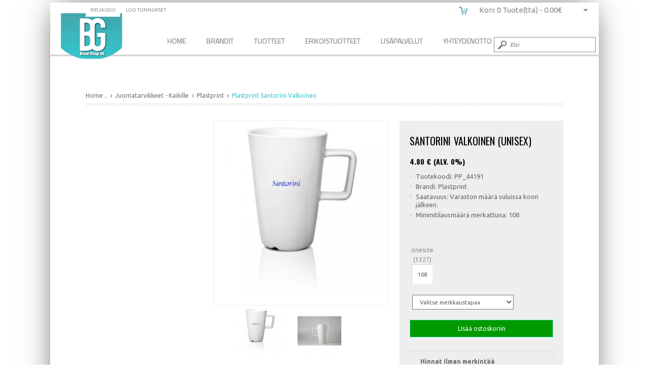

--- FILE ---
content_type: text/html; charset=UTF-8
request_url: https://bgi.fi/Plastprint-Santorini+Valkoinen-14302234.html
body_size: 11134
content:










<!DOCTYPE html>
<html lang="en" xmlns="http://www.w3.org/1999/xhtml" xmlns:og="http://ogp.me/ns#" xmlns:fb="http://www.facebook.com/2008/fbml">
<head>
    	  
    

    
    <link rel="canonical" href="https://bgi.fi/Plastprint-Santorini+Valkoinen-14302234.html" />
    
 
    <meta property="og:title" content="Plastprint Santorini Valkoinen " />
    <meta property="og:description" content="Hieman modernimpi tyylipuhdas kahvimuki. Kivitavara, jossa kiiltävä sisä- ja ulkopuoli. Mitat: 23 cl. Korkeus 110 mm. Max painoalue: 120 x 20 mm" />
    <meta property="og:type" content="product" />
    <meta property="og:url" content="https://bgi.fi:443/Plastprint-Santorini+Valkoinen-14302234.html" />
    <meta property="og:image" content="https://bgi.fi/images/products/44191-1.jpg" />
    <meta property="og:site_name" content="BGI" />
    <meta property="og:price:amount" content="2.40" />
    
    <meta name="twitter:card" content="summary_large_image">
    <meta name="twitter:site" content="@BrandstoreFI">
    <meta name="twitter:creator" content="@BrandstoreFI">
    <meta name="twitter:title" content="Plastprint Santorini Valkoinen  | BGI ">
    <meta name="twitter:description" content="Hieman modernimpi tyylipuhdas kahvimuki Kivitavara jossa kiiltävä sisä ja ulkopuoli Mitat 23 cl Korkeus 110 mm Max painoalue 120 x 20 mm">
    <meta name="twitter:image" content="https://bgi.fi/images/products/44191-1.jpg">
    
    <link rel="publisher" href="https://plus.google.com/105440873334037261383">
    
    
    
        <meta property="og:price:currency" content="EUR" />
    <meta property="og:availability" content="in stock" />
    
	<meta charset="utf-8">
	<title>Plastprint Santorini Valkoinen  PP_44191  | BGI</title>
	<meta name="description" content="Plastprint Santorini Valkoinen  Hieman modernimpi tyylipuhdas kahvimuki. Kivitavara, jossa kiiltävä sisä- ja ulkopuoli. Mitat: 23 cl. Korkeus 110 m">
	<meta name="keywords" content="Plastprint Santorini Valkoinen ">
	<meta name="HandheldFriendly" content="True">
	<meta name="MobileOptimized" content="320">
	<meta name="viewport" content="width=device-width, initial-scale=1.0"> 
	<script type="text/javascript" src="javascript/head.js"></script>
	<link rel="stylesheet" type="text/css" href="styles/screen_new.php" media="screen">
    <link href='https://fonts.googleapis.com/css?family=Droid+Sans:400,700|Nobile:400,700|Roboto:400,900,700|Titillium+Web:400,700' rel='stylesheet' type='text/css'>
    
	<link rel="stylesheet" type="text/css" href="styles/print.css" media="print">
	<link rel="shortcut icon" href="https://bgi.fi/favicon.ico" type="image/x-icon">
	<link href="WA_eCart/CSS/eC_Clean_Pacifica_Verdana.css" rel="stylesheet" type="text/css" />
    
     <!-- EasyZoom -->
    <link rel="stylesheet" href="styles/easyzoom.css" />
    <link rel="stylesheet" href="styles/idangerous.swiper.css">
        
<style type="text/css">
    html {
	background: url() repeat;
	-webkit-background-size: cover;-moz-background-size: cover;-o-background-size: cover;background-size: cover;	}
	body {
    background:none ;
	}
    </style>
    
	
		<script type="text/javascript"> 
    //<![CDATA[
    (function(){function a(a){var b,c,d=window.document.createElement("iframe");d.src="javascript:false",(d.frameElement||d).style.cssText="width: 0; height: 0; border: 0";var e=window.document.createElement("div");e.style.display="none";var f=window.document.createElement("div");e.appendChild(f),window.document.body.insertBefore(e,window.document.body.firstChild),f.appendChild(d);try{c=d.contentWindow.document}catch(g){b=document.domain,d.src="javascript:var d=document.open();d.domain='"+b+"';void(0);",c=d.contentWindow.document}return c.open()._l=function(){b&&(this.domain=b);var c=this.createElement("scr".concat("ipt"));c.src=a,this.body.appendChild(c)},c.write("<bo".concat('dy onload="document._l();">')),c.close(),d}var b="nostojs";window[b]=window[b]||function(a){(window[b].q=window[b].q||[]).push(a)},window[b].l=new Date;var c=function(d,e){if(!document.body)return setTimeout(function(){c(d,e)},30);e=e||{},window[b].o=e;var f=document.location.protocol,g=["https:"===f?f:"http:","//",e.host||"connect.nosto.com",e.path||"/include/",d].join("");a(g)};window[b].init=c})();
    
    nostojs.init('nwxbacem');

//]]>	
	</script>







<script type="text/javascript" src="http://www.trksrv45.com/js/77848.js" ></script>
<noscript><img src="http://www.trksrv45.com/77848.png" style="display:none;" /></noscript>

<script type="text/javascript"> (function (n) { var t = n.createElement("script"), i; var u = window.location.href; var p = u.split('/')[0]; t.type = "text/javascript"; t.src = p + "//dashboard.whoisvisiting.com/who.js"; i = n.getElementsByTagName("script")[0]; i.parentNode.insertBefore(t, i) })(document); var whoparam = whoparam || []; whoparam.push(["AcNo", "97bd959a64414c53ae0c83ee9650ce76"]); whoparam.push(["SendHit", ""] ); </script>


    
	</head>
	<body>
    	        	
    	
             
 		        
		<div id="content-wrappers">
        
        <div id="root">
			<header id="top">
				<h1><a href="./" accesskey="h">Plastprint Santorini Valkoinen </a></h1>
				
				<nav id="nav">
                
		      


<div id="menu-wrapper" ontouchstart="" ">
<div id="navu" class="navii">
<div id="mbuttoni" onclick="toggle()"></div>
  <ul class="nav_mm" id="nav_mm">
  
		<li><a href="./">Home</a></li>
        <li><a href="#">Brandit</a>
<div id="artik">
                       	<h2 class="mm_head"><a href="Atex">Atex</a></h2>
                       	<h2 class="mm_head"><a href="Bluebiit">Bluebiit</a></h2>
                       	<h2 class="mm_head"><a href="Bregmos">Bregmos</a></h2>
                       	<h2 class="mm_head"><a href="CTWO">CTWO</a></h2>
                       	<h2 class="mm_head"><a href="EtaPro">EtaPro</a></h2>
                       	<h2 class="mm_head"><a href="Gigaset">Gigaset</a></h2>
                       	<h2 class="mm_head"><a href="Halfar">Halfar</a></h2>
                       	<h2 class="mm_head"><a href="Keeploop">Keeploop</a></h2>
                       	<h2 class="mm_head"><a href="No-Label">No-Label</a></h2>
                       	<h2 class="mm_head"><a href="ORS-SORB">ORS-SORB</a></h2>
                       	<h2 class="mm_head"><a href="Ortolabs"></a></h2>
                       	<h2 class="mm_head"><a href="Plastprint">Plastprint</a></h2>
                       	<h2 class="mm_head"><a href="Portia">Portia</a></h2>
                       	<h2 class="mm_head"><a href="ShoeLazer">ShoeLazer</a></h2>
                       	<h2 class="mm_head"><a href="UkkoSchnapps">Ukko Schnapps</a></h2>
                       	<h2 class="mm_head"><a href="Vinga">Vinga</a></h2>
                      </div>
        </li>
            
	    <li>
        	<a href="#">Tuotteet</a>
			<div id="artik">
		      
                           
               
          	                    
                    <span class="mm_head" style="line-height:30px"><a href="Kodintuotteet-1008-cp.html">Kodin tuotteet</a></span>
                                        
                    	
                      <div style="line-height:20px" class="mm_head_sub"><a href="Huovat-442-sc.html">Huovat</a></div>
                    
                    	
                        
                        
						
                      <div style="line-height:20px" class="mm_head_sub"><a href="KeittiojaBBQ-1004-sc.html">Keittiö ja BBQ</a></div>
                    
                    	
                        
                        
						
                      <div style="line-height:20px" class="mm_head_sub"><a href="Ponchot-428-sc.html">Ponchot</a></div>
                    
                    	
                        
                        
						
                      <div style="line-height:20px" class="mm_head_sub"><a href="Pussilakana-setit-444-sc.html">Pussilakana setit</a></div>
                    
                    	
                        
                        
						
                      <div style="line-height:20px" class="mm_head_sub"><a href="Tuoksukynttilat-417-sc.html">Tuoksukynttilät</a></div>
                    
                    	
                        
                        
						
                      <div style="line-height:20px" class="mm_head_sub"><a href="Tuubipuristin-374-sc.html">Tuubipuristin</a></div>
                    
                    	
                        
                        
					  
              		 
                                
                    <span class="mm_head" style="line-height:30px"><a href="Laukut-Reput-ja-lompakot-1002-cp.html">Laukut, Reput ja lompakot</a></span>
                                        
                    	
                      <div style="line-height:20px" class="mm_head_sub"><a href="Kantokassit-118-sc.html">Kantokassit</a></div>
                    
                    	
                        
                        
						
                      <div style="line-height:20px" class="mm_head_sub"><a href="Toilettilaukut-295-sc.html">Toilettilaukut</a></div>
                    
                    	
                        
                        
					  
              		 
                                
                    <span class="mm_head" style="line-height:30px"><a href="Proomotiotuotteet-1016-cp.html">Promotiotuotteet</a></span>
                                        
                    	
                      <div style="line-height:20px" class="mm_head_sub"><a href="Avaimenperat-376-sc.html">Avaimenperät</a></div>
                    
                    	
                        
                        
						
                      <div style="line-height:20px" class="mm_head_sub"><a href="Heijastimet-ja-valot-402-sc.html">Heijastimet ja valot</a></div>
                    
                    	
                        
                        
						
                      <div style="line-height:20px" class="mm_head_sub"><a href="Kovatjääkaappimagneetit-383-sc.html">Kovat jääkaappimagneetit</a></div>
                    
                    	
                        
                        
						
                      <div style="line-height:20px" class="mm_head_sub"><a href="Messutuotteet-1017-sc.html">Messutuotteet</a></div>
                    
                    	
                        
                        
						
                      <div style="line-height:20px" class="mm_head_sub"><a href="Ostoskarrypolettit-360-sc.html">Ostoskärrypolettit</a></div>
                    
                    	
                        
                        
					  
              		 
                                
                    <span class="mm_head" style="line-height:30px"><a href="Teknologiatuotteet-1009-cp.html">Teknologiatuotteet</a></span>
                                        
                    	
                      <div style="line-height:20px" class="mm_head_sub"><a href="Alypuhelin-ja-Tabletti-tarvikkeet-258-sc.html">Mobiili tarvikkeet</a></div>
                    
                    	
                        
                        
						
                      <div style="line-height:20px" class="mm_head_sub"><a href="G-Tag-358-sc.html">G-Tag</a></div>
                    
                    	
                        
                        
						
                      <div style="line-height:20px" class="mm_head_sub"><a href="Kuulokkeet-276-sc.html">Kuulokkeet</a></div>
                    
                    	
                        
                        
						
                      <div style="line-height:20px" class="mm_head_sub"><a href="Powerbankit-261-sc.html">Varavirtalähteet</a></div>
                    
                    	
                        
                        
					  
              		 
                                
                    <span class="mm_head" style="line-height:30px"><a href="Tekstiilit-1001-cp.html">Tekstiilit</a></span>
                                        
                    	
                      <div style="line-height:20px" class="mm_head_sub"><a href="Hupparit-24-sc.html">Hupparit</a></div>
                    
                    	
                        
                        
						
                      <div style="line-height:20px" class="mm_head_sub"><a href="Kaulahuivit-404-sc.html">Kaulahuivit</a></div>
                    
                    	
                        
                        
						
                      <div style="line-height:20px" class="mm_head_sub"><a href="Tyo-ja-huomiovaatteet-130-sc.html">Työ- & huomiovaatteet</a></div>
                    
                    	
                        
                        
					  
              		 
                                
                    <span class="mm_head" style="line-height:30px"><a href="Teollisuustuotteet-1018-cp.html">Teollisuustuotteet</a></span>
                                        
                    	
                      <div style="line-height:20px" class="mm_head_sub"><a href="Imeytysaineet-1100-sc.html">Imeytysaineet</a></div>
                    
                    	
                        
                        
						
                      <div style="line-height:20px" class="mm_head_sub"><a href="Lyhdyt-550-sc.html">Lyhdyt</a></div>
                    
                    	
                        
                        
					  
              		 
                                
                    <span class="mm_head" style="line-height:30px"><a href="Toimistotarvikkeet-1003-cp.html">Toimistotarvikkeet</a></span>
                                        
                    	
                      <div style="line-height:20px" class="mm_head_sub"><a href="Kynat-400-sc.html">Kynät</a></div>
                    
                    	
                        
                        
						
                      <div style="line-height:20px" class="mm_head_sub"><a href="Paperiliitin-363-sc.html">Paperiliitin</a></div>
                    
                    	
                        
                        
					  
              		 
                                
                    <span class="mm_head" style="line-height:30px"><a href="Turvallisuustuottet-1014-cp.html">Turvallisuustuotteet</a></span>
                                        
                    	
                      <div style="line-height:20px" class="mm_head_sub"><a href="Sammutuspeitteet-429-sc.html">Sammutuspeitteet</a></div>
                    
                    	
                        
                        
						
                      <div style="line-height:20px" class="mm_head_sub"><a href="Turvakengat-242-sc.html">Turvakengät</a></div>
                    
                    	
                        
                        
						
                      <div style="line-height:20px" class="mm_head_sub"><a href="Tyo-ja-huomiovaatteet-130-sc.html">Työ- & huomiovaatteet</a></div>
                    
                    	
                        
                        
					  
              		 
                                
                    <span class="mm_head" style="line-height:30px"><a href="Vapaa-aika-1005-cp.html">Vapaa-aika</a></span>
                                        
                    	
                      <div style="line-height:20px" class="mm_head_sub"><a href="Frisbee-381-sc.html">Frisbee</a></div>
                    
                    	
                        
                        
						
                      <div style="line-height:20px" class="mm_head_sub"><a href="Heijastimet-385-sc.html">Heijastimet</a></div>
                    
                    	
                        
                        
						
                      <div style="line-height:20px" class="mm_head_sub"><a href="Istuintyynyt-380-sc.html">Istuintyynyt</a></div>
                    
                    	
                        
                        
						
                      <div style="line-height:20px" class="mm_head_sub"><a href="Jääraaputin-384-sc.html">Jääraaputin</a></div>
                    
                    	
                        
                        
						
                      <div style="line-height:20px" class="mm_head_sub"><a href="Kärpäslätkä-379-sc.html">Kärpäslätkä</a></div>
                    
                    	
                        
                        
						
                      <div style="line-height:20px" class="mm_head_sub"><a href="Kenkälusikat-378-sc.html">Kenkälusikat</a></div>
                    
                    	
                        
                        
						
                      <div style="line-height:20px" class="mm_head_sub"><a href="Muut-452-sc.html">Muut</a></div>
                    
                    	
                        
                        
						
                      <div style="line-height:20px" class="mm_head_sub"><a href="Muut-pelit-450-sc.html">Muutpelit</a></div>
                    
                    	
                        
                        
					  
              		 
              		      
                            </div>
        
        </li>
        
                    <li><a href="Erikoistuotteet-39-page.html">Erikoistuotteet</a></li>
                    <li><a href="Lisapalvelut-40-page.html">Lisäpalvelut</a></li>
              	 
        <li><a href="contact.php">Yhteydenotto</a></li>
        <li>
        	
       	</li>
      
    </ul>
         
    </div>
    

    

    
</div>
	

<script>
  var toggle = function() {
  var mydiv = document.getElementById('nav_mm');
  if (mydiv.style.display === 'block')
    mydiv.style.display = 'none';
  else
    mydiv.style.display = 'block'
  }
</script>





<ul class="b login-mobi">
	    	<li><a accesskey="6" href="login.php" rel="nofollow">Kirjaudu </a> <em>(6)</em></li>
	<li><a accesskey="7" href="registerw.php" rel="nofollow">Luo tunnukset</a> <em>(7)</em></li>
    </ul>




<ul id="cart">

    
 

		        
        <li a href="checkout.php" class="b"> <span class="cart_dt">Kori: 0 Tuote(tta) - <span class="a">0.00&euro;</span></span> <span class="cart_mobile">
            </span>
      <div>
                <table>
          <tr>
            <td>Ostoskorisi on vielä tyhjä</td>
          </tr>
        </table>
              </div>
    </li>
</ul>
	        </nav>
            
				
<form action="product-list.php" method="get" id="search">
  <fieldset>
    <legend>Etsi</legend>
    <p>
      <label for="sa"></label>
      <input type="text" id="sa" name="sa"  placeholder="Etsi" required>
      <button type="submit">Submit</button>
    </p>
  </fieldset>
</form>
			</header>                    
			<section id="content" class="cols-c" data-page_type = "product">
				
					



<style type="text/css">
.Twittershare {
	margin-top: 10px;
}
</style>

<table width="100%" border="0" cellpadding="0" cellspacing="0" style="border:none">
  <tr>
    <td width="50%" style="padding:0px; text-align:left; border:none;"><h4></h4></td>
    <td style="padding:0px; text-align:right; border:none"><h4></h4></td>
  </tr>
</table>


<nav id="breadcrumbs">

<ol>
<li itemscope itemtype="http://data-vocabulary.org/Breadcrumb"><a href="./" itemprop="url"><span itemprop="title">Home</span></a> ..</li>
        <li itemscope itemtype="http://data-vocabulary.org/Breadcrumb"><a itemprop="url" href="product-list.php?cat=1013&amp;cat2=295"><span itemprop="title">Juomatarvikkeet   - Kaikille  </span></a></li>
                <li itemscope itemtype="http://data-vocabulary.org/Breadcrumb"><a itemprop="url" href="product-list.php?manufacturers_id=Plastprint&amp;cat2=295"><span itemprop="title">Plastprint</span></a></li>
          		<li>Plastprint	    Santorini Valkoinen  
			</li>
</ol>
</nav>
  <article  >
  <div class="device">
    <div class="swiper-container">
      <div class="swiper-wrapper">
                  <div class="swiper-slide" style="text-align:center"> <img img style="max-height:300px; max-width:300px" src="/scripts/timthumb.php?src=images/products/44191-1.jpg&amp;h=300&amp;zc=50"></div>
                    <div class="swiper-slide" style="text-align:center"> <img img style="max-height:300px; max-width:300px" src="/scripts/timthumb.php?src=images/products/44191-n.jpg&amp;h=300&amp;zc=50"></div>
                </div>
    </div>
    <div class="pagination"></div>
  </div>
  <div class="product-a">
    <div>
      <div>
                <h1><span itemprop="name">
          Santorini Valkoinen  (Unisex)        </span> </h1>
        
        
        
                <h3 class="pricetag">
                                                      			<span itemprop="price" > <span id="prizzz">4.80</span> € (alv. 0%)</span>
                                                       <br/>
                                                       <span id="totpriz" style="font-size:16px; color:#900; display:none">
                                                        Total: <span id="prizzt">4.80</span> € (alv 0%)
                                                       
                                            			        </h3>
                <ul class="list-h">
          <li>Tuotekoodi: PP_44191</li>
                    <li>Brandi: Plastprint</li>
                    <li>Saatavuus:
                          Varaston määrä suluissa koon jälkeen.
              	
              
               
                                                  
          
          
          </li>
          
          <li>
          	Minimitilausmäärä merkattuna: 108           </li>
               
                    
          	                  </ul>
          <div class="nosto_product" style="display:none">
    <span class="url">https://bgi.fi/Plastprint-Santorini+Valkoinen-14302234.html</span> 
    <span class="product_id">PP_44191</span> 
    <span class="name">Santorini Valkoinen </span>
    <span class="image_url">https://bgi.fi/images/products/44191-1.jpg</span>
    <span class="price">2.40</span> 
    <span class="price_currency_code">EUR</span>
    <span class="availability">InStock</span>
    <span class="category">/Juomatarvikkeet/Kaikille</span>
    <span class="category">/Juomatarvikkeet</span>
    
    <!-- Optional properties -->
    <span class="description">Hieman modernimpi tyylipuhdas kahvimuki. Kivitavara, jossa kiiltävä sisä- ja ulkopuoli. Mitat: 23 cl. Korkeus 110 mm. Max painoalue: 120 x 20 mm</span>  
    <span class="list_price">2.40</span>
    <span class="brand">Plastprint</span>
    <span class="tag1">Kaikille</span>
    
  </div>
        <br class="clear"/>
				        <span  class="clear"></span>
                <div style="float:right; width:100%;">
            <form action="" method="post" name="w-form" id="w-form" class="form-e">
              <div id="sizes">
              
                                <div style="float:left; text-align:center; padding:3px;">
                  <div style="font-size:12px">onesize <br/>
											  (1327)<br />
                                                
                  </div>
                  <div>
                    
                    <input oninput="calculate()" name="wholeamount[]" type="text" value="108" size="4" maxlength="5" style="width:30px; padding:5px; text-align:center"/>
                    <input name="wholesize[]" type="hidden" value="onesize" />
                  </div>
                </div>
                                     
                     <input oninput="calculate()" name="wholeamount[]" type="hidden" value="0" size="4" maxlength="5" style="width:30px; padding:5px; text-align:center"/>
                     
              </div>
              <span class="clear"></span>
              <br/>
            <span class="clear"></span>  
            <div style="width:100%; float:left; margin-top: 10px; margin-left:5px; font-size:1.3em; input[type="checkbox"] {width: 30px; height: 30px;}">
            
			
            <div style="margin-bottom:10px;">
            	<select name="valinta" id="valinta" onchange="calculate()">
                                        <option value="0">Valitse merkkaustapaa</option>
                                        <option value="plastprinttryk">Plastprint merkkaus</option>
                                                  		</select>
          	</div>
            
            <div onchange="calculate()" name="colors" id="colors" style="display:none; margin-bottom:10px;" >
            	<select name="color" id="color" onchange="calculate()">
                    
                    <option value="0">Valitse Värienmäärä</option>
                   
          		</select>
          	</div>
            
            
        
            
            </div>
            <div id="fileform" style="display:none; margin-top:20px; background-color:#FCC; padding:10px; clear:both; width:100%">
            <textarea name="huom" id="huom" style="width:90%" rows="3" placeholder="Kirjoita tähän merkkauksen paikka, esim oikea rinta. Mahdolliset merkkaus paikat löydät alempaa tuotteen kuvauksesta."></textarea>
            	
                <div style="color:#F00; font-weight:bold; padding-top:10px; clear:both; font-size:1.2em;">Lähetä merkkaustiedosto, esim yrityksesi logo, sähköpostiila osoiteeseen support(at)bgi.fi</div>
              <div style="color:#F00; padding-top:10px; clear:both; font-size:1.3em;">HUOM: Lähettettävän tiedoston pitää olla painokelpoinen ja sen on hyvä olla vektorimuotoinen esim: logo.ai tai logo.pdf. Huomio myös että PDF-muotoisen dokumentin pitää olla vektorimuotoinen</div>
            
            </div>	
            <span class="clear"></span>
                          <p style="width:100%; float:left">
                <button type="submit" id="eCart1_1_ATC" name="eCart1_1_ATC" style="margin-top:10px">LIsää ostoskoriin</button>
              </p>
              
             
               
              <br/>
              <input name="id" type="hidden" id="id" value="14302234">
              <input name="nimi" type="hidden" id="nimi" value="Santorini Valkoinen">
              <input name="decription" type="hidden" id="decription" value="Hieman modernimpi tyylipuhdas kahvimuki. Kivitavara, jossa kiiltävä sisä- ja ulkopuoli. Mitat: 23 cl. Korkeus 110 mm. Max painoalue: 120 x 20 mm">
              <input name="weight" type="hidden" id="weight">
              <input name="price" type="hidden" id="price" value="4.80">
              <input name="kuva" type="hidden" id="kuva" value="44191-1.jpg">
              <input name="myyjaid" type="hidden" id="myyjaid" value="102">
              <input name="prodno" type="hidden" id="prodno" value="PP_44191">
              <input type="hidden" name="eCart1_1_ID_Add" value="14302234" >
            
            </form>
            
            
            
           
               <table width="100%" border="0">
                  <tr>
                    <td colspan="2"><strong>Hinnat ilman merkintää </strong></td>
                  </tr>
                  <tr>
                    <td>Minimiy määrä</td>
                    <td>Hinta</td>
                  </tr>
                                    <tr>
                    <td>108+</td>
                    <td>2.40 
                                        </td>
                  </tr>
                                   <tr>
                    <td>180+</td>
                    <td>2.40 
                                        </td>
                  </tr>
                                   <tr>
                    <td>252+</td>
                    <td>2.40 
                                        </td>
                  </tr>
                                   <tr>
                    <td>504+</td>
                    <td>2.40 
                                        </td>
                  </tr>
                                   <tr>
                    <td>1008+</td>
                    <td>2.40 
                                        </td>
                  </tr>
                                   
                </table>
          
          <div id="decoration" style="display:none">
		  				<table width="100%" border="0">
				  <tr>
					<td colspan="2"><strong>Merkintätapa: <span id="decodesc"></span> <br />
					<span id="decostart"> Aloituskulu: </span></strong></td>
				  </tr>
				  <tr>
					<td>Min määrä</td>
					<td>Hinta</td>
				  </tr>
				  
				    <tr>
				      <td>1+</td>
				      <td id="deco1"></td>
			      </tr>
                  
				    
				</table>
                
                <span id="moro"></span>
				
                
			      


		   </div> 	
           
                                     
          </div>
                  
        <footer>
                  </footer>
        
        			                      		
      </div>
    </div>
    <aside>
      <figure>
        <div id="container" class="cf" style="text-align:center">
          <!-- Introduction -->
          <!-- Example -->
          <div id="example" class="zoom-container" style="z-index:100; text-align:center"> <a id="zoom-target" class="fullsize-loading" href="/scripts/timthumb.php?src=images/products/44191-1.jpg&amp;w=800&amp;zc=50"> <img style="max-height:400px; max-width:336px; margin-right:0px" itemprop="image" class="zoom-image" src="/scripts/timthumb.php?src=images/products/44191-1.jpg&amp;w=360&amp;zc=50"  alt="Plastprint Santorini Valkoinen" /></a>
            <ul class="cf zoom-gallery">
                              <li> <a  class="zoom-thumbnail" href="http://bgi.fi/images/products/44191-1.jpg" data-easyzoom-source="/scripts/timthumb.php?src=images/products/44191-1.jpg&amp=800&amp;h=400&amp;h=400&amp;zc=50"> <img src="/scripts/timthumb.php?src=images/products/44191-1.jpg&amp;h=90&amp;zc=50" width ="100%" alt="Plastprint Santorini Valkoinen" /> </a> </li>
                                <li> <a  class="zoom-thumbnail" href="http://bgi.fi/images/products/44191-n.jpg" data-easyzoom-source="/scripts/timthumb.php?src=images/products/44191-n.jpg&amp=800&amp;h=400&amp;h=400&amp;zc=50"> <img src="/scripts/timthumb.php?src=images/products/44191-n.jpg&amp;h=90&amp;zc=50" width ="100%" alt="Plastprint Santorini Valkoinen" /> </a> </li>
                            </ul>
          </div>
        </div>
      </figure>
    </aside>
  </div>
  <div class="tabs-c" style="z-index:-1">
    <ul>
      <li>Tuotekuvaus</li>
      <li>Arvostelut</li>
            <li>Kysy tuotteesta!</li>
          </ul>
    <div>
      <div class="scroller-a">
        <p itemprop="description">Hieman modernimpi tyylipuhdas kahvimuki. Kivitavara, jossa kiiltävä sisä- ja ulkopuoli. Mitat: 23 cl. Korkeus 110 mm. Max painoalue: 120 x 20 mm</p>
      </div>
      <div>
        <form name="form" action="/product.php?manu=Plastprint&amp;name=Santorini+Valkoinen&amp;id=14302234" method="POST" class="form-h">
          <fieldset>
            <legend>Review form</legend>
            <p>
              <label for="fha">Nimesi</label>
              <input type="text" id="fha" name="fha" required>
            </p>
            <p>
              <label for="fhb">Arvostelusi </label>
              <textarea id="fhb" name="fhb" required></textarea>
            </p>
            <p class="check-d"> <span>Arvostelu</span> <span class="strong">Huono</span>
              <label for="cda">
                <input name="cda" type="radio" id="cda" value="1">
              </label>
              <label for="cdb">
                <input name="cda" type="radio" id="cdb" value="2">
              </label>
              <label for="cdc">
                <input name="cda" type="radio" id="cdc" value="3">
              </label>
              <label for="cdd">
                <input name="cda" type="radio" id="cdd" value="4">
              </label>
              <label for="cde">
                <input name="cda" type="radio" id="cde" value="5" checked="checked">
              </label>
              <span class="strong">Hyvä</span> </p>
            <p class="captcha">
              <label for="fhc">LIsää koodi laatikkoon:</label>
              <input type="text" id="fhc" name="fhc" required>
              <img src="temp/placeholder-o.png" alt="Placeholder" width="93" height="22">
              <input name="prod_id" type="hidden" id="prod_id" value="14302234" />
              <input name="oikea" type="hidden" id="oikea" value="1" />
            </p>
            <p class="link-b">
              <button type="submit" class="a">Lähetä</button>
            </p>
            <input type="hidden" name="MM_insert" value="form" />
          </fieldset>
        </form>
        <div class="scroller-b">
          <ul class="list-i">
                                      <li>Tuotetta ei ole vielä arvosteltu</li>
                        </ul>
        </div>
      </div>
            <div >
        <form name="formk" action="/product.php?manu=Plastprint&amp;name=Santorini+Valkoinen&amp;id=14302234" method="POST" class="form-h">
          <fieldset>
            <legend>Kysymyksiä ja vastauksia tuotteesta.</legend>
            <p>
              <label for="fha">Nimesi</label>
              <input type="text" id="fha" name="fha" required>
            </p>
            <p>
              <label for="fhb">Kirjoita kysymyksesi alle! <span>Huom: HTML:ää ei hyv</span></label>
              <textarea name="fhb" cols="100%" required id="fhb"></textarea>
            </p>
            <p class="captcha">
              <label for="fhc">LIsää koodi laatikkoon:</label>
              <input type="text" id="fhc" name="fhc" required>
              <img src="temp/placeholder-o.png" alt="Placeholder" width="93" height="22">
              <input name="prod_id" type="hidden" id="prod_id" value="14302234" />
              <input name="oikea" type="hidden" id="oikea" value="1" />
            </p>
            <p class="link-b">
              <button type="submit" class="a">Lähetä</button>
            </p>
            <input type="hidden" name="MM_insert" value="formk" />
          </fieldset>
        </form>
                <div class="scroller-b">
          <ul class="list-i">
                      </ul>
        </div>
              </div>
          </div>
  </div>
   
  </article>
          
<script type="application/ld+json">
{
  "@context": "http://schema.org/",
  "@type": "Product",
  "productID":"PP_44191",
  "name": "Santorini Valkoinen ",
  "image": "",
  "description": "Hieman modernimpi tyylipuhdas kahvimuki Kivitavara jossa kiiltävä sisä ja ulkopuoli Mitat 23 cl Korkeus 110 mm Max painoalue 120 x 20 mm",
  "mpn": "PP_44191",
  "brand":{
    "@type": "Product",
    "name": "Plastprint",
	"logo" : "https://bgi.fi/images/logos/"
  },
    "offers":{
    "@type": "Offer",
    "priceCurrency": "EUR",
    "price": "2.40",
    "priceValidUntil": "2020-11-05",
    "itemCondition": "http://schema.org/NewCondition",
    "availability": "http://schema.org/InStock",
	"url": "https://bgi.fi/Plastprint-Santorini+Valkoinen-14302234.html",
    "seller":{
      "@type": "Organization",
      "name": "BGI"
    }
  }
}
</script>
<script type="application/ld+json">
{
  "@context": "http://schema.org/",
  "@type": "Organization",
  "name": "bgi.fi",
  "url": "https://bgi.fi",
  "logo": "http://bgi.fi/images/logo_bgi.png"
  
}
</script><script>    
function changesize(val, ctrl)
{
	//here we assign the value of the hidden input to x
	//x=eval(document.getElementById("koko").value)		
	//now we assign the new value to the input
	document.getElementById("koko").value=val;
    //document.getElementById("list").className += " MyClass";
    
     var list = document.getElementById("size").getElementsByTagName('li');
        
        for(i=0; i<list.length; i++)
        {
            list[i].style.background = '#ffffff';
            list[i].style.color = '#000';
        }
        
        ctrl.style.background = '#000';
        ctrl.style.color = '#FFF';
	
	//and now we test
	//alert(document.getElementById("koko").value)
}
</script>

<script>
function validateSize()
{
var x=document.forms["formi"]["koko"].value;
if (x==null || x=="")
  {
  document.getElementById("sizechoose").style.color="#F00";
  document.getElementById("sizechoose").style.fontWeight="bold";
  document.getElementById("sizechoose").style.fontSize="14px";


  return false;
  }
}
</script>

<script>
    
   function calculate(a) {
        
        // alert ('start');
        var z = 0;
        var zz = 0;
        var start = 0;
        var jm = 0;
        var pieces = 0;
        
        
        var myForm = document.forms['w-form'];
        var mutli_education = myForm.elements['wholeamount[]'];
        for(i=0;i<mutli_education.length;i++)
           {
            pieces = mutli_education[i].value*1+pieces ;
           }
        var e = document.getElementById("fileform");
        
		var strChoose = valinta.options[valinta.selectedIndex].value;
        var strColor = color.options[color.selectedIndex].value;
        
        var strCurr = 'EUR';
        var strPieces = pieces;
        var strId = 14302234;
        
       
        
        if(strPieces > 1) {totpriz.style.display = 'block';} else {totpriz.style.display = 'none';}
        if(strChoose != 0) {
        	 
            colors.style.display = 'block'; } 
            else {
            	 
                colors.style.display = 'none';
            }
        
        
		var dataname = 'name='+strChoose+'&currency='+strCurr+'&maara='+strPieces+'&id='+strId+'&colors='+strColor; 
        $.ajax({
                      url: 'phpscripts/ajax/prices.php',
                      data: dataname,
                      dataType: 'json',
                      async: false,
                      cache: false,
                      success: function(data)
                      {
                      	status = Number(data[0]);
                        
                        noofcolors = data[4];
                        
                        startfee = Number(data[6]);
                        unitdeco = Number(data[8]);
                        unitprice = Number(data[5]);
                        buyunitprice = Number(data[11]);
                        
                        salestotal = Number(data[10]);
                        buytotal = Number(data[15]);
                        
                        profittotal = Number(data[16]);
                        //alert(unitprice); 
                        
                      } ,
                      error: function()
                      {
                          alert ('Error in fuction!');
                          $('#moro').html("Error in fuction!");
                      }
                  });
 
        if(strChoose == 0) {
    		decoration.style.display = 'none';
            e.style.display = 'none';
        } else {
            decoration.style.display = 'block';
            e.style.display = 'block';
        }
        
        if(status=="1") {
            
             
            document.getElementById("prizzz").innerHTML = unitprice;
            document.getElementById("prizzt").innerHTML = salestotal;
            document.getElementById("price").value = unitprice;
            document.getElementById("decostart").innerHTML = startfee;
        } else {
        	document.getElementById("prizzt").innerHTML = pieces * 4.80 ;
        }
        
         // lisää color optionit
   		 colorSelect = document.getElementById('color');
         colorSelect.innerHTML = '';
         
    
         var cLen = noofcolors.length;
         colorSelect.options[colorSelect.options.length] = new Option('Valitse värien määrä', '0');
         for (i = 0; i < cLen; i++) {
            colorSelect.options[colorSelect.options.length] = new Option(noofcolors[i], noofcolors[i]);
        	} 
         if(strColor==0) {
         	colorSelect.value = 0;
         } else {
         	colorSelect.value = strColor;
         }
         
       
        
    }
</script>


	      						<aside>
												
						<div id="sidesidemenu"></div>
                                         


                    

 
                    
				</aside>
                                
			</section>
			<footer id="footer">
				

    <style>
		.foot {
			width: 30%;
			vertical-align: 
			top; display: 
			inline-block; float:none!important; 
			text-align: left;
			padding: 15px;
		}
		.video-responsive{
		overflow:hidden;
		padding-bottom:56.25%;
		position:relative;
		height:0;
		}
		.video-responsive iframe{
			left:0;
			top:0;
			height:99%;
			width:99%;
			position:absolute;
		}
		
		.video-responsive2{
		overflow:hidden;
		padding-bottom:10%;
		position:relative;
		height:0;
		}
		.video-responsive2 iframe{
			left:0;
			top:0;
			height:99%;
			width:99%;
			position:absolute;
		}
		.map-responsive{
			overflow:hidden;
			padding-bottom:56.25%;
			position:relative;
			height:0;
		}
		.map-responsive iframe{
			left:0;
			top:0;
			height:100%;
			width:100%;
			position:absolute;
		}
		@media only screen and (max-width: 600px) {
			.foot {
			width: 95%;
			padding: 5px;
		}
		}
	</style>

<nav style="text-align: center!important; text-align: center; float:none!important">
        <div style="vertical-align: top; display: inline-block; float:none!important; text-align: left;">
        <h2 style="text-align:left; padding-top:0px">bgi.fi<span></span></h2>
                <h3 style="text-align:left"></h3>
                
        <p style="text-align:left">We have always best selection of the goods </p>
    </div>
        <div style="vertical-align: top; display: inline-block; float:none!important; text-align: left";>
        <h3>Palvelu</h3>
        <ul style="list">
                    <li><a href="myaccount.php" rel="nofollow">Käyttäjätilini</a></li>
                    <li><a href="orderhistory.php" rel="nofollow">Tilaushistoria</a></li>
                    <li><a href="wishlist.php" rel="nofollow">Toivelista</a></li>
                    <li><a href="returntext.php" rel="nofollow">Palautus- /vaihto-ohje</a></li>
                </ul>
    </div>
        <div style="width:120px; vertical-align: top; display: inline-block; float:none!important ; text-align: left;">
        <h3>Follow Us</h3>
        <ul>
                        <li class="fb"><a rel="external" href="https://www.facebook.com/Brand-Group-International-Oy-1711050072441377/">Facebook</a></li>
                          <li class="tw"><a rel="external" href="https://twitter.com/BGIFI">Twitter</a></li>
                      </ul>
    </div>
        <div style="vertical-align: top; display: inline-block; float:none!important ; text-align: left;">
        <h3>Tiedot</h3>
        <ul>
                    <li><a href="info.php">Tietoja meistä</a></li>
                    <li><a href="delivery.php">Toimitukset</a></li>
                    <li><a href="tietosuojaseloste.php">Tietosuoja</a></li>
                    <li><a href="termsoforder.php">Tilausehdot</a></li>
                    <li><a href="contact.php">Ota yhteyttä</a></li>
        			
        </ul>
       
    </div>
         
</nav>


<div style="background-color:#ddd; padding:10px; text-align:center">
    
  
  <div class="clear"></div>
</div>
<hr />
<p align="center">&copy; Copyright Brand Group International Oy. All rights reserved.</p>
	
			</footer>
		</div>
        </div>
        
        
    <script src="https://ajax.googleapis.com/ajax/libs/jquery/1.8.3/jquery.min.js"></script>
    
    <script src="javascript/scripts.js"></script>
    <script src="javascript/mobile.js"></script>
    
    <!-- EasyZoom -->
    <script src="javascript/easyzoom.js"></script>
    
	<script>
	// Start easyZoom
	
	var $zoom = $('#zoom-target').easyZoom({
		parent: 'div.zoom-container'
	});

	// Start gallery extension
	$zoom.data('easyZoom').gallery('a.zoom-thumbnail');
	</script>


    
    
    <div id="fb-root"></div>
<script>(function(d, s, id) {
  var js, fjs = d.getElementsByTagName(s)[0];
  if (d.getElementById(id)) return;
  js = d.createElement(s); js.id = id;
  js.src = "//connect.facebook.net/en_US/all.js#xfbml=1&appId=328799527214227";
  fjs.parentNode.insertBefore(js, fjs);
}(document, 'script', 'facebook-jssdk'));</script>

  
  
  
  <script src="js/idangerous.swiper-2.1.min.js"></script>
  <script>
  var mySwiper = new Swiper('.swiper-container',{
    pagination: '.pagination',
    loop:true,
    grabCursor: true,
    paginationClickable: true
  })
  $('.arrow-left').on('click', function(e){
    e.preventDefault()
    mySwiper.swipePrev()
  })
  $('.arrow-right').on('click', function(e){
    e.preventDefault()
    mySwiper.swipeNext()
  })
  </script>
  
  <script type="text/javascript">
	
			//<![CDATA[ 
		$(window).load(function(){
		$('#buttoni').toggle( 
			function() {
				$('#root').animate({ left: 250 }, 'slow', function() {
					$('#buttoni').html('');
				});
			}, 
			function() {
				$('#root').animate({ left: 0 }, 'slow', function() {
					$('#buttoni').html('');
				});
			}
		);
		});//]]>
		
		</script>
    
    
        
	<script>
  (function(i,s,o,g,r,a,m){i['GoogleAnalyticsObject']=r;i[r]=i[r]||function(){
  (i[r].q=i[r].q||[]).push(arguments)},i[r].l=1*new Date();a=s.createElement(o),
  m=s.getElementsByTagName(o)[0];a.async=1;a.src=g;m.parentNode.insertBefore(a,m)
  })(window,document,'script','//www.google-analytics.com/analytics.js','ga');

  ga('create', 'UA-3031167-15', 'auto');
  ga('send', 'pageview');

</script>




        
	
    <script src="m/js/main.js"></script> 




    
        
	<script>
	
	ga('create', 'UA-3031167-15');
	ga('require', 'ec');
	
	ga('ec:addProduct', {
	  'id': 'PP_44191',
	  'name': 'Santorini Valkoinen',
	  'category': 'Juomatarvikkeet',
	  'brand': 'Plastprint',
	  'variant': ''
	});
	
	ga('ec:setAction', 'detail');
	
	ga('send', 'pageview');       // Send product details view with the initial pageview.
	
	fbq('track', 'ViewContent', {
    content_type: 'product', //either 'product' or 'product_group'
    content_ids: ['PP_44191'], //array of one or more product ids in the page
    value: 2.40,    //OPTIONAL, but highly recommended
    currency: 'EUR' //REQUIRED if you a pass value
});
	
	</script>
    
    <script type="text/javascript">
	// Add Pixel Events to the button's click handler
	$('#eCart1_1_ATC').click(function() {
		fbq('track', 'AddToCart', {
			content_ids: ['PP_44191'],
			content_type: 'product',
			value: 2.40, //OPTIONAL, but highly recommended
			currency: 'EUR' //REQUIRED if you pass a value
		});
		
		dataLayer.push({ ecommerce: null });  // Clear the previous ecommerce object.
		dataLayer.push({
		  event: "add_to_cart",
		  ecommerce: {
			currency: "EUR",
			value: 2.40,
			items: [
			{
			  item_id: "PP_44191",
			  item_name: "",
			  index: 0,
			  item_brand: "Plastprint",
			  item_category: "Juomatarvikkeet",
			  item_list_id: "related_products",
			  item_list_name: "Related Products",
			  location_id: 14302234,
			  price: 2.40,
			  quantity: 1
			}
			]
		  }
		});
		
	});
	</script>
        <script>
		var dataLaye = window.dataLayer || [];
		dataLayer.push({
			'page':'Product',
			'id': 'PP_44191',
			'name': 'Santorini Valkoinen',
			'category': 'Juomatarvikkeet',
			'brand': 'Plastprint',
			'variant': '',
			'price': '2.40'
		});
	</script>
    
    
    
    
    
    
    
    
    
    <script> 
	// GA4 Starts here 
	// Called when a link to a product is clicked.
	function onProductClick() {
	  	dataLayer.push({ ecommerce: null });  // Clear the previous ecommerce object.
		console.log("add to cart")
		dataLayer.push({
		  event: "add_to_cart",
		  ecommerce: {
			currency: "EUR",
			value: 2.40,
			items: [
			{
			  item_id: "PP_44191",
			  item_name: "Santorini Valkoinen",
			  index: 0,
			  item_brand: "Plastprint",
			  item_category: "Juomatarvikkeet",
			  item_list_id: "related_products",
			  item_list_name: "Related Products",
			  location_id: "14302234",
			  price: "2.40",
			  quantity: 1
			}
			]
		  }
		});
	}
	</script>
    
    <script>
	
	dataLayer.push({ ecommerce: null });  // Clear the previous ecommerce object.
	dataLayer.push({
	  event: "view_item",
	  ecommerce: {
		currency: "EUR",
		value: 2.40,
		items: [
		{
		  item_id: "PP_44191",
		  item_name: "Santorini Valkoinen",
		  index: 0,
		  item_brand: "Plastprint",
		  item_category: "Juomatarvikkeet",
		  item_list_id: "related_products",
		  item_list_name: "Related Products",
		  location_id: "14302234",
		  price: "2.40",
		  quantity: 1
		}
		]
	  }
	});
	
	</script>
	
    
</body>
    
	
    
</html>


--- FILE ---
content_type: text/css; charset: UTF-8;charset=UTF-8
request_url: https://bgi.fi/styles/screen_new.php
body_size: 27826
content:
@import url(https://fonts.googleapis.com/css?family=Oswald:400,700);
@import url(https://fonts.googleapis.com/css?family=Ubuntu:300,400,500,700|Ubuntu+Condensed&subset=latin,cyrillic-ext,cyrillic);
	
@charset "utf-8";
/* -------------------------------------------

	Name: 		Dramming
	Date:		2013/01/14
	Author:		Paul Wisniowski		
				http://wisniowski.pro
---------------------------------------------  */


* { margin: 0; padding: 0; }

html {
	overflow-y: scroll;
	overflow-x: hidden;
	min-height: 100%;
	margin: 0 0 1px;
	font-size: 100.01%;
	-webkit-tap-highlight-color: rgba(0,0,0,0);
    
     background: url(../images/bgs/summertausta_3.jpg) no-repeat top center fixed;;
        -webkit-background-size: cover;
        -moz-background-size: cover;
        -o-background-size: cover;
        background-size: cover;

	
}

body {
	min-height: 100%;
	padding-top: 0px;
	font-size: 62.5%;
	-webkit-text-size-adjust: 100%;
	-ms-text-size-adjust: 100%;
    background: none;
}


body, textarea, input, select, option, button {
	color: #555;
	/* font-family: Oswald; */
	font-family: 'Ubuntu', sans-serif;
	line-height: 1.65;
}
li, dt, dd, p, figure, th, td, caption, legend, pre { font-size: 1.2em; } li *, dt *, dd *, p *, figure *, th *, td *, legend * { font-size: 1em; }
ul, ol, dl, p, figure, table, pre, h1, h2, h3, h4, h5, h6, legend { margin-bottom: 17px; }

H7 { font-size: 1.2em; margin-bottom: 5px; margin-top: 5px; }

.e-content {
	font-size: 1.4em;
    padding-top: 20px;
}

article, aside, details, figcaption, figure, footer, header, hgroup, menu, nav, navnew, section, div { display: block; }


/*! Layout --------- */
#root { position: relative; width: 1080px; margin: 0 auto; background: #fff; border: #FFF; border-style:solid; border-width:1px; margin-top: 5px; }
#root { -webkit-box-shadow: -1px 0px 59px -16px rgba(0,0,0,0.79); -moz-box-shadow: -1px 0px 59px -16px rgba(0,0,0,0.79); box-shadow: -1px 0px 59px -16px rgba(0,0,0,0.79) }
#root:after { content: ""; display: block; overflow: hidden; clear: both; height: 0; }
	#root > .shade-a, #root > .shade-b { display: block; position: absolute; top: 0; width: 5px; height: 100%; background: url(../images/shade-b.gif) repeat-y; }
		#root > .shade-a { left: -5px; }
		#root > .shade-b { right: -5px; background-position: 100% 0; }
	#top {
	position: relative;
	z-index: 3;
	background: #FFF; /* top background */
	margin-top: 0px;
	padding-top: 47px;
	padding-right: 0;
	padding-bottom: 0;
	padding-left: 0;
}
		#top h1 { display: block; position: absolute; left: 20px; top: 20px; width: 121px; height: 90px; }
		#top h1 a { display: block; overflow: hidden; background: url(../images/sprite-bgi.png) 0 -59px no-repeat; width: 100%; height: 100%; text-indent: -3000em; }
        
        #top h8 { display: block; position: absolute; left: 20px; top: 20px; width: 121px; height: 90px; }
		#top h8 a { display: block; overflow: hidden; background: url(../images/sprite-bgi.png) 0 -59px no-repeat; width: 100%; height: 100%; text-indent: -3000em; }

        
        #top h6 { display: block; position: absolute; left: 20px; top: 20px; width: 121px; height: 90px; }
		#top h6 a { display: block; overflow: hidden; background: url(../images/sprite-bgi.png) 0 -59px no-repeat; width: 100%; height: 100%; text-indent: -3000em; }
        
		#skip { position: fixed; top: 0; left: -10000px; }
        
			#skip a:focus, #skip a:active { display: block; position: absolute; left: 10000px; top: 0; z-index: 10001; width: 200px; margin: 15px 0 0 15px; padding: 4px 8px; background: #333; color: #fff; font-weight: 500; font-size: 1.1em; text-align: center; text-decoration: none; }
		#nav { z-index: 1; height: 55px; }
			#nav > ul { list-style: none; margin: 0; padding: 0; }
			#nav > ul.a { position: relative; z-index: 1; list-style: none; margin: 0; padding: 0 0 0 190px; }
				#nav > ul.a > li { display: block; position: relative; float: left; border-left: 1px solid #FFF; font-size: 1.6em; font-family: 'Oswald'; }
				#nav > ul.a > li > a { display: block; float: left; height: 48px; padding: 0 20px; background: url(../images/sprite-bgi.png) -3000em -3000em repeat-x; color: #888; line-height: 52px; text-shadow: 1px 1px 0 #1c1c1c; text-decoration: none; font-size: 1.1em; text-transform: uppercase; }
				.webkit #nav > ul.a > li > a { line-height: 46px; }
					#nav > ul.a > li:hover > a, #nav > ul.a > li > a:hover, #nav > ul.a > li > a:focus, #nav > ul.a > li > a:active { background-position: 0 -158px; color:#888; text-shadow: 1px 1px 0 #298a8f; }
					#nav > ul.a > li.active > a { background: none; color: #fff; text-shadow: 1px 1px 0 #1c1c1c; } 				#nav > ul.a > li > ul, .js #nav > ul.a > li:hover > ul { display: none; position: absolute; left: 0; top: 48px; list-style: none; width: 180px; padding: 0; border: 1px solid #35c3cc; background: #1a1a1a; } 				#nav > ul.a > li:hover > ul, #nav > ul.a > li:hover > div, #cart > li:hover > ul { display: block; }
					#nav > ul.a > li > ul li, #nav > ul.a > li > div ul li { font-size: .7em; font-family: Arial, Helvetica, sans-serif; }
					#nav > ul.a > li > ul li a, #nav > ul.a > li > div ul li a {
                        display: block;
                        padding: 5px 21px 6px;
                        border-top: 1px solid #252525;
                        background: #1a1a1a;
                        color: #888;
                        text-decoration: none;
                    }
						#nav > ul.a > li > ul li:first-child a, #nav > ul.a > li > div ul li:first-child a, #cart > li > ul li:first-child a { padding-top: 7px; border: 0; text-align: center; }
						#nav > ul.a > li > ul li a:hover, #nav > ul.a > li > ul li a:focus, #nav > ul.a > li > ul li a:active, #nav > ul.a > li > div ul li a:hover, #nav > ul.a > li > div ul li a:focus, #nav > ul.a > li > div ul li a:active, #cart > li > ul li a:hover, #cart > li > ul li a:focus, #cart > li > ul li a:active { background-color: #FF0000; color: #888; }
				#nav > ul.a > li > div, .js #nav > ul.a > li:hover > div { display: none; overflow: hidden; position: absolute; left: 0; top: 48px; width: 434px; border: 1px solid #252525; background: #1a1a1a; } 
					#nav > ul.a > li > div ul { position: relative; z-index: 2; float: left; list-style: none; width: 180px; margin: 0; padding: 0; border-right: 1px solid #222; }
						#nav > ul.a > li > div ul li { border-right: 1px solid #222; }
			#nav > ul.b { position: absolute; left: 69px; top: 0; z-index: 2; }
				#nav > ul.b li { display: block; float: left; margin: 0 2px 0 0; font-size: 1em; text-transform: uppercase; }
				#nav > ul.b li a {
                    display: block;
                    float: left;
                    height: 27px;
                    padding: 0 9px;
                    color: #888;
                    line-height: 27px;
                }
				#nav > ul.b li:first-child a { background: #FFF; }
                
                /* ---------------- start new menu NAV NEW-----------------------*/
                
                
                #navnew { z-index: 1; height: 48px; background: url(../images/sprite-bgi.png) repeat-x; }
				#navnew > ul { list-style: none; margin: 0; padding: 0; }
				#navnew > ul.a { position: relative; z-index: 1; list-style: none; margin: 0; padding: 0 0 0 190px; }
				#navnew > ul.a > li { display: block; position: relative; float: left; border-left: 1px solid #FFF; font-size: 1.6em; font-family: 'Oswald'; }
				#navnew > ul.a > li > a { display: block; float: left; height: 48px; padding: 0 20px; background: url(../images/sprite-bgi.png) -3000em -3000em repeat-x; color: #888; line-height: 52px; text-shadow: 1px 1px 0 #1c1c1c; text-decoration: none; font-size: 1.1em; text-transform: uppercase; }
				.webkit #nav > ul.a > li > a { line-height: 46px; }
				#navnew > ul.a > li:hover > a, #nav > ul.a > li > a:hover, #nav > ul.a > li > a:focus, #nav > ul.a > li > a:active { background-position: 0 -158px; color:#888; text-shadow: 1px 1px 0 #298a8f; }
					#nav > ul.a > li.active > a { background: none; color: #fff; text-shadow: 1px 1px 0 #1c1c1c; } 				#navnew > ul.a > li > ul, .js #nav > ul.a > li:hover > ul { display: none; position: absolute; left: 0; top: 48px; list-style: none; width: 180px; padding: 0; border: 1px solid #35c3cc; background: #1a1a1a; } 				#navnew > ul.a > li:hover > ul, #nav > ul.a > li:hover > div, #cart > li:hover > ul { display: block; }
				#navnew > ul.a > li > ul li, #nav > ul.a > li > div ul li { font-size: .7em; font-family: Arial, Helvetica, sans-serif; }
                #navnew > ul.a > li > ul li a, #nav > ul.a > li > div ul li a {
                    display: block;
                    padding: 5px 21px 6px;
                    border-top: 1px solid #252525;
                    background: #1a1a1a;
                    color: #888;
                    text-decoration: none;
                }
				#navnew > ul.a > li > ul li:first-child a, #nav > ul.a > li > div ul li:first-child a, #cart > li > ul li:first-child a { padding-top: 7px; border: 0; text-align: center; }
				#navnew > ul.a > li > ul li a:hover, #nav > ul.a > li > ul li a:focus, #nav > ul.a > li > ul li a:active, #nav > ul.a > li > div ul li a:hover, #nav > ul.a > li > div ul li a:focus, #nav > ul.a > li > div ul li a:active, #cart > li > ul li a:hover, #cart > li > ul li a:focus, #cart > li > ul li a:active { background-color: #FF0000; color: #888; }
				#navnew > ul.a > li > div, .js #nav > ul.a > li:hover > div { display: none; overflow: hidden; position: absolute; left: 0; top: 48px; width: 434px; border: 1px solid #252525; background: #1a1a1a; } 
				#nav > ul.a > li > div ul { position: relative; z-index: 2; float: left; list-style: none; width: 180px; margin: 0; padding: 0; border-right: 1px solid #222; }omatomat
				#navnew > ul.a > li > div ul li { border-right: 1px solid #222; }
				#navnew > ul.b { position: absolute; left: 69px; top: 0; z-index: 2; }
				#navnew > ul.b li { display: block; float: left; margin: 0 2px 0 0; font-size: 1em; text-transform: uppercase; }
				#navnew > ul.b li a {
                    display: block;
                    float: left;
                    height: 27px;
                    padding: 0 9px;
                    color: #888;
                    line-height: 27px;
                }
				#navnew > ul.b li:first-child a { background: #FFF; }
                
                
                /* ---------------- end new menu -----------------------*/
                
			#cart { position: absolute; right: 10px; top: 0; z-index: 4; }
				#cart > li {
                display: block;
                position: relative;
                z-index: 1;
                float: left;
                height: 27px;
                margin: 0 2px 0 0;
                background: url(../images/sprite-bgi.png) 100% -224px no-repeat #FFF;
                color: #888;
                font-size: 1.1em;
                line-height: 27px;
                cursor: pointer;
            }
				#cart > li > span{ padding: 0 30px 0 37px; }
				#cart > li:first-child { z-index: 2; padding: 0 30px 0 13px; font-size: 1.5em; cursor: default; }
					#cart > li > .shade-a, .js #cart > li:hover > .shade-a, #cart > li:hover > .shade-a { display: block; position: absolute; left: 10px; top: 7px; width: 17px; height: 16px; padding: 0; border: 0; background: url(../images/sprite-bgi.png) -134px -261px no-repeat; cursor: pointer; }
					#cart > li > ul, .js #cart > li:hover > ul { display: none; position: absolute; left: 0; top: 27px; list-style: none; width: 100%; padding: 0; background: #242424; z-index: 1000;} 						#cart > li > ul li { font-size: .733em; }
						#cart > li > ul li a {
	display: block;
	padding: 3px 13px 1px;
	border-top: 1px solid #252525;
	background: #1a1a1a;
	color: #CCC;
	text-decoration: none;
    text-align: center;
}					#cart > li > div, .js #cart > li:hover > div { display: none; overflow: hidden; position: absolute; right: 0; top: 31px; width: 334px; padding: 0 0 5px; border: 1px solid #51b9ee; background: #FFF; color: #555; cursor: default; }
						#cart > li > div table { clear: both; width: 100%; margin: 0 0 11px; line-height: 1.4; }
							#cart > li > div th { padding: 9px 11px; border-color: #cecece; border-left: 0; border-right: 0; }
							#cart > li > div td { padding: 4px 15px; border-color: #cecece; border-left: 0; border-right: 1px solid #cecece; font-size: .909em; text-align: center; }
								#cart > li > div td:last-child { border-right: 0; color: #3d3d3d; font-size: 1.09em; }
								#cart > li > div td.last-child { border-right: 0; color: #3d3d3d; font-size: 1.09em; }
							#cart > li > div table .strong { display: block; color: #555; font-size: 1.1em; }
							#cart > li > div table img { display: block; position: relative; border: 0px solid #a1a1a1; }
							#cart > li > div table a { display: block; position: relative; top: -1px; color: #df0024; font-size: .833em; text-transform: uppercase; } 								#cart > li > div table a img { top: 1px; }
							#cart > li > div table span { color: #34c5ce; } 						#cart > li > div ul { float: right; list-style: none; width: 200px; margin: 0; padding: 0; font-weight: 700; line-height: 1.2; }
							#cart > li > div ul li { position: relative; padding: 0 0 2px 130px; }
							#cart > li > div ul li > span { position: absolute; left: 0; top: 0; width: 90px; text-align: right; text-transform: uppercase; }
							#cart > li > div ul li.a { margin: 8px 0 0; font-size: 1.454em; font-family: 'Oswald'; font-weight: 500; }
							.webkit #cart > li > div ul li.a { margin-top: 5px; padding-bottom: 3px; }
						#cart > li > div .link-c { float: left; width: 128px; margin: 0; padding: 7px 0 0; font-size: .909em; line-height: 1; text-align: center; }
							#cart > li > div .link-c a { display: block; float: none; width: 110px; margin: 0 auto 10px; padding: 0 0 0 4px; }
			#nav em { position: absolute; left: -3000em; top: -3000em; }
			#nav .image-a { padding: 13px 0 0; }
            
            #navnew em { position: absolute; left: -3000em; top: -3000em; }
			#navnew .image-a { padding: 13px 0 0; }
            
		#search { position: absolute; right: 5px; bottom: 5px; z-index: 2; }
			#search p {
	position: relative;
	margin: 0;
	color: #888;
	font-style: italic;
	font-size: 1.1em;
}
			#search label { position: absolute; left: -3000em; top: -3000em; z-index: 2; height: 30px; padding: 0 32px; line-height: 30px; cursor: text; }
			.js #search label { left: 0; top: 0; }
			#search input { position: relative; z-index: 1; width: 158px; height: 28px; padding: 0 10px 0 31px; border: 1px solid ; background: #FFF; color: #888; font-style: italic; line-height: 28px; }
            #search input sa { color: #888;}
			#search button { display: block; overflow: hidden; position: absolute; left: 1px; top: 1px; z-index: 3; width: 28px; height: 28px; padding: 0; border: 0; background: url(../images/sprite-bgi.png) -12px -255px no-repeat; text-indent: -3000em; }
	#featured { overflow: hidden; position: absolute; left: -3000em; top: -3000em; z-index: 2; height: 610px; }
	.js #featured { position: relative; left: 0; top: 0; }
		#featured .bx-window { position: relative; z-index: 1; }
		#featured .pager { position: relative; height: 610px; }
		#featured > *:first-child h2 { display: -moz-inline-stack; display: inline-block; position: relative; z-index: 2; margin: 222px 69px 1px; padding: 12px 14px 8px; background: url(../images/shade-c.png); color: #fff; font-size: 2em; }
		.ie7 #featured > *:first-child h2 { display: block; }
		.webkit #featured > *:first-child h2 { padding: 8px 14px 13px; }
		#featured > *:first-child p { clear: both; position: relative; z-index: 2; margin: 0 69px 10px; }
		#featured > *:first-child figure { display: block; z-index: 1; height: 610px; }
			#featured > *:first-child figure img { display: block; position: absolute; left: 50%; top: 50%; margin: -305px 0 0 -540px; }
		#featured .bx-pager { position: absolute; right: 63px; top: 450px; z-index: 2; }
			#featured .bx-pager a { display: block; overflow: hidden; position: relative; float: left; width: 12px; height: 12px; margin: 0 8px 0 0; background: #fff; text-indent: -3000em; }
			#featured .bx-pager a { border-radius: 20px; -moz-border-radius: 20px; -webkit-border-radius: 20px; }
				#featured .bx-pager a.pager-active { background-color: #35c3cc; cursor: default; }
	#featured > .triple-b { position: absolute; left: 69px; bottom: 16px; z-index: 10; }
	#content { position: relative; z-index: 1; padding: 52px 69px 14px; background: url(../images/content.gif) repeat-x; }
	#featured + #content { padding-top: 30px; background: none; }
		#content > h2 { color: #636363; font-size: 2em; }
		#content > *:last-child { margin-bottom: 0; }	
		#content > .last-child { margin-bottom: 0; }	
		#breadcrumbs { clear: both; width: 100%; margin: 0 0 31px; padding: 0 0 11px; background: url(../images/pattern-a.gif) 0 100% repeat-x; }
		#breadcrumbs > * { list-style: none; margin: 0; padding: 0; }
			#breadcrumbs li { display: inline; margin: 0 4px 0 0; padding: 0 0 0 9px; background: url(../images/sprite-bgi.png) 0 -1704px no-repeat; color: #35c4cd; }
			#breadcrumbs li:first-child { padding-left: 0; background: none; }
			#breadcrumbs li a { color: #707070; }
	#footer {clear: both; padding: 0 0 31px; color: #666; }
		#footer > nav { overflow: hidden; width: 100%; margin: 0 0 21px; padding: 31px 0 14px; border-top: 1px solid #bebcb9; border-bottom: 1px solid #bebcb9; background: #ddd; }
		.webkit #footer > nav { padding-top: 25px; }
			#footer > nav > * { float: left; width: 190px; padding: 0 10px 0 0; }
            .subscribe {width: 200px;}
			#footer > nav > *:first-child { width: 200px; padding: 0 0 0 10px; }
			#footer > nav h2 { margin: 0 0 17px; padding: 34px 0 0; color: #333; font-size: 2.2em; text-align: center; text-shadow: 1px 1px 0 #d2d2d2; }
				#footer > nav h2 span { display: block; padding: 1px 0 0; color: #33c5ce; font-size: .454em; }
			#footer > nav h3 { margin: 0 0 10px; color: #333; font-weight: bold; font-size: 1.4em; }
			#footer > nav p { line-height: 1.15em; text-align: center;}
			#footer > nav ul { list-style: none; padding: 0; }
				#footer > nav ul li { position: relative; padding: 0 0 5px 0px; }
				#footer > nav ul li a { display: block; color: #666; text-decoration: none; }
					#footer > nav ul li a:hover, #footer > nav ul li a:focus, #footer > nav ul li a:active { color: #34c5ce; }
					#footer > nav ul li a > .shade-a { display: block; position: absolute; left: 0; top: 8px; width: 4px; height: 4px;  }
					#footer > nav ul li a > .shade-a, .module-a ul li a > .shade-a { border-radius: 10px; -moz-border-radius: 10px; -webkit-border-radius: 10px; }
					.ie7 #footer > nav ul li a > .shade-a, .ie7 .module-a ul li a > .shade-a { top: 3px; }
						#footer > nav ul li a:hover > .shade-a, #footer > nav ul li a:focus > .shade-a, #footer > nav ul li a:active > .shade-a { background-color: #34c5ce; }
				#footer > nav ul li.fb { padding-top: 5px; padding-left: 8px; }
                #footer > nav ul li.tw { padding-left: 8px; }
                #footer > nav ul li.rs { padding-left: 8px; }
                #footer > nav ul li.fl { padding-left: 8px; }
				#footer > nav ul li a[rel="external"] { position: relative; left: -11px; height: 30px; margin: 0 0 1px; padding: 0 0 0 40px; background: url(../images/sprite-bgi.png) -3000em -3000em no-repeat; line-height: 30px; }
					#footer > nav ul li.fb a { background-position: 0 -497px; }	
					#footer > nav ul li.tw a { background-position: 0 -534px; }	
					#footer > nav ul li.rs a { background-position: 0 -572px; }	
					#footer > nav ul li.fl a { background-position: 0 -607px; }	
						#footer > nav ul li.fb a:hover, #footer > nav ul li.fb a:focus, #footer > nav ul li.fb a:active { background-position: 0 -644px; }
						#footer > nav ul li.tw a:hover, #footer > nav ul li.tw a:focus, #footer > nav ul li.tw a:active { background-position: 0 -681px; }
						#footer > nav ul li.rs a:hover, #footer > nav ul li.rs a:focus, #footer > nav ul li.rs a:active { background-position: 0 -719px; }
						#footer > nav ul li.fl a:hover, #footer > nav ul li.fl a:focus, #footer > nav ul li.fl a:active { background-position: 0 -754px; }
		#footer > p { height: 35px; margin: 0 69px 0; padding: 5px 0 10px}
        /* #footer > p { height: 35px; margin: 0 69px 0; padding: 5px 0 10px; background: url(../images/sprite-bgi.png) 100% -446px no-repeat; } */


/*! Columns --------- */
.cols-a { }
.cols-a:after { content: ""; display: block; overflow: hidden; clear: both; height: 0; }
	.cols-a > div, .cols-a > article, .cols-a > section { float: left; width: 670px; }
	.cols-a > aside { float: right; width: 240px; } 
	
.cols-b { }
.cols-b:after { content: ""; display: block; overflow: hidden; clear: both; height: 0; }
	.cols-b > div, .cols-b > article, .cols-b > section { float: left; width: 700px; }
	.cols-b > aside { float: right; width: 200px; }
	 
.cols-c { }
.cols-c:after { content: ""; display: block; overflow: hidden; clear: both; height: 0; }
	.cols-c > div, .cols-c > article, .cols-c > section { float: right; width: 690px; margin-top: -2px; }
    .cols-c > div, .cols-c > article.article100pros {width: 100%;}
	.cols-c > aside { float: left; width: 220px; } 
	
.cols-d { color: #888; }
.cols-d:after { content: ""; display: block; overflow: hidden; clear: both; height: 0; }
#content .cols-d { margin: 0 0 15px; padding-top: 36px; background: url(../images/pattern-a.gif) repeat-x; }
	.cols-d > div, .cols-d > article, .cols-d > section { float: left; width: 700px; padding: 1px 0 0; }
	.cols-d > aside { float: right; width: 213px; } 
	
.double-a { width: 100%; margin: 0 0 21px; }
.double-a:after { content: ""; display: block; overflow: hidden; clear: both; height: 0; }
	.double-a > * { float: right; width: 48%; }
	.double-a > *:first-child { float: left; } 
	
.double-b { width: 100%; margin: 0 0 21px; }
.double-b:after { content: ""; display: block; overflow: hidden; clear: both; height: 0; }
	.double-b > * { float: right; width: 66%; }
	.double-b > *:first-child { float: left; width: 30%; } 
	
.double-c { width: 100%; margin: 0 0 21px; color: #666; }
.double-c:after { content: ""; display: block; overflow: hidden; clear: both; height: 0; }
	.double-c > * { position: relative; float: right; width: 280px; padding: 27px 30px 36px; background: #f0f0f0; }
	.double-c > *:first-child { float: left; }
	
.double-d { width: 100%; margin: 0 0 21px; }
.double-d:after { content: ""; display: block; overflow: hidden; clear: both; height: 0; }
	.double-d > * { float: left; width: 434px; }
	.double-d > *:first-child { float: right; width: 450px; }

.double-e { position: relative; z-index: 2; width: 100%; }
.double-e:after { content: ""; display: block; overflow: hidden; clear: both; height: 0; }
	.double-e > * { float: right; }
	.double-e > *:first-child { float: left; }
	
.double-f { width: 100%; }
.double-f:after { content: ""; display: block; overflow: hidden; clear: both; height: 0; }
	.double-f > * { position: relative; float: right; width: 429px; margin: 0 19px 0 0; padding: 59px 0 0; }
	.double-f > *:first-child { float: left; margin-left: 19px; margin-right: 0; }
	
.triple-a { width: 100%; margin: 0 0 21px; }
.triple-a:after { content: ""; display: block; overflow: hidden; clear: both; height: 0; }
	.triple-a > * { float: left; width: 30%; }
	.triple-a > *:first-child { padding-right: 5%; } 
	.triple-a > *:last-child { float: right; } 
	.triple-a > .last-child { float: right; } 

.triple-b { width: 100%; color: #fff; }
.triple-b:after { content: ""; display: block; overflow: hidden; clear: both; height: 0; }
	.triple-b > * { position: relative; float: left; width: 293px; height: 112px; margin-right: 20px; padding: 1px; border: 3px solid rgba(255,255,255,0.33); }
	.lt-ie9 .triple-b > * { border: 3px solid #fff; }
	.triple-b > * > .inner { height: 95px; margin: 0 130px 0 0; padding: 16px 20px 1px; background: url(../images/shade-f.png); }
	.triple-b > * > .inner:after { content: ""; display: block; overflow: hidden; clear: both; height: 0; }
		.triple-b > .a { overflow: hidden; width: 295px; height: 114px; padding: 0; }
		.triple-b > .a  > .inner { height: 116px; margin: 0; padding: 13px 65px 0 20px; background: url(../images/shade-e.png); }
	
.quadruple-a { width: 100%; margin: 0 0 21px; }
.quadruple-a:after { content: ""; display: block; overflow: hidden; clear: both; height: 0; }
	.quadruple-a > * { float: left; width: 22%; padding-right: 3%; }
	.quadruple-a > *:last-child { float: right; padding-right: 0; } 
	.quadruple-a > .last-child { float: right; padding-right: 0; } 


/*! Modules --------- */
.accordion-a { margin: 0 0 43px; }
	.accordion-a > h3 { position: relative; margin: 0 0 1px; padding: 13px 60px 11px 20px; border-bottom: 1px solid #d9d9d9; color: #4b4b4b; font-size: 1.2em; font-family: Arial, Helvetica, sans-serif; }
	.accordion-a > h3, .accordion-b > h3 { background: #f8f7f7; background: -moz-linear-gradient(top,  #f8f7f7 0%, #e6e6e6 100%); background: -webkit-gradient(linear, left top, left bottom, color-stop(0%,#f8f7f7), color-stop(100%,#e6e6e6)); background: -webkit-linear-gradient(top,  #f8f7f7 0%,#e6e6e6 100%); background: -o-linear-gradient(top,  #f8f7f7 0%,#e6e6e6 100%); background: -ms-linear-gradient(top,  #f8f7f7 0%,#e6e6e6 100%); background: linear-gradient(to bottom,  #f8f7f7 0%,#e6e6e6 100%); }
	.ie9 .accordion-a > h3, .ie9 .accordion-b > h3 { background: url([data-uri]); }
	.lt-ie9 .accordion-a > h3, .lt-ie9 .accordion-b > h3 { filter: progid:DXImageTransform.Microsoft.gradient( startColorstr='#f8f7f7', endColorstr='#e6e6e6',GradientType=0 ); }
	.js .accordion-a > h3, .js .accordion-b > h3 { cursor: pointer; }
		.accordion-a > h3 > .shade-a { display: block; position: absolute; right: 27px; top: 14px; width: 13px; height: 13px; background: url(../images/sprite-bgi.png) -87px -261px no-repeat; }
		.accordion-a > h3.active > .shade-a { background-position: -110px -261px; }
	.accordion-a > div { overflow: hidden; padding: 16px 0 4px; }
	
.accordion-b { padding: 0 0 26px; }
	.accordion-b > h3 { position: relative; margin: 0 0 1px; padding: 13px 27px 11px 27px; border-bottom: 1px solid #d9d9d9; color: #555; font-size: 1.5em; font-weight: 700; font-family: Arial, Helvetica, sans-serif; text-transform: uppercase; }
		.accordion-b > h3 span { color: #48d5dd; }
	.accordion-b > div { overflow: hidden; padding: 29px 0 10px; }
	.accordion-b > form { overflow: hidden; padding: 15px 0 10px; }
	.webkit .accordion-b .table-a tr.b td { padding: 21px 0; }

.alert-a, .alert-b, .alert-c, .alert-d { display: block; position: relative; margin: 0 0 24px; padding: 10px 41px 9px 104px; border: 1px solid #d7d6d6; background: url(../images/sprite-bgi.png) -3000em -3000em no-repeat; color: #747474; font-size: 1.3em; font-family: 'pt_sansregular'; }
	.alert-a { background-position: 14px -1330px; background-color: #fff; } 
	.alert-b { border-color: #e7a9a9; background-position: 14px -1397px; background-color: #ffe9e9; color: #d04544; }
	.alert-c { border-color: #acd556; background-position: 14px -1467px; background-color: #e9f3d2; color: #92b750; }
	.alert-d { border-color: #e7d48d; background-position: 14px -1533px; background-color: #fbf6e3; color: #cfb306; }
		.alert-a .close, .alert-b .close, .alert-c .close, .alert-d .close { display: block; overflow: hidden; position: absolute; right: 19px; top: 14px; width: 12px; height: 11px; background: url(../images/sprite-bgi.png)  -57px -261px no-repeat; text-indent: -3000em; }

.blog-a { }
	.blog-a > article { margin: 0 0 28px; padding: 0 0 10px; border-bottom: 1px dotted #cdcdcd; }
		.blog-a > article:first-child { padding-top: 0; }
	.blog-a h2 { margin: 0; }
		.blog-a h2 a { color: #4b4b4b; }
	.blog-a h3 { margin: 0 0 16px; color: #666; font-size: 1.5em; font-family: 'Oswald'; }
	.blog-a figure { margin: 0 0 17px; padding: 9px; border: 1px solid #ddd; }
		.blog-a figure img { display: block; }
	.blog-a .link-b a { margin-bottom: 0; }
	.blog-a footer { margin: -15px 0 0; }
	.blog-a .addthis_toolbox { overflow: hidden; list-style: none; width: 100%; margin: 0 0 19px; padding: 39px 0 24px; border-bottom: 1px dotted #cdcdcd; color: #666; font-family: 'Oswald'; }
		.blog-a .addthis_toolbox li { display: block; float: left; height: 22px; margin: 0 9px 0 0; font-size: 1.5em; line-height: 28px; }
		.webkit .blog-a .addthis_toolbox li { line-height: 22px; }
		.blog-a .addthis_toolbox li:first-child { margin-right: 16px; }
			.blog-a .addthis_toolbox li a { display: block; overflow: hidden; float: left; width: 22px; height: 22px; background: url(../images/sprite-bgi.png) -3000em -3000em no-repeat; text-indent: -3000em; }
				.blog-a .addthis_toolbox li a.addthis_button_preferred_2 { background-position: -20px -294px; }
				.blog-a .addthis_toolbox li a.addthis_button_preferred_3 { background-position: -51px -294px; }
				.blog-a .addthis_toolbox li a.addthis_button_rss { background-position: -82px -294px; }
				.blog-a .addthis_toolbox li a > * { position: absolute; left: -3000em; top: -3000em; }

.colors-a { overflow: hidden; list-style: none; width: 100%; padding: 0; }
	.colors-a li { display: block; float: left; width: 10px; height: 9px; margin: 0 5px 0 0; text-indent: -3000em; }
	.colors-a li.a { background-color: #f0f; }
	.colors-a li.b { background-color: #1ae3e7; }	
	.colors-a li.c { background-color: #00b034; }	
	.colors-a li.d { background-color: #ed1c24; }	
	.colors-a li.e { background-color: #000; }	
	.colors-a li.f { background-color: #fcb7a7; }	

html.error-a { color: #4b4b4b; text-align: center; }
	html.error-a body > article { padding: 346px 0 0; border-top: 8px solid #000; }
	.webkit html.error-a body > article { padding-top: 331px; }
	html.error-a h1 { margin: 0 0 36px; color: #737373; font-size: 4.5em; text-align: center; text-shadow: 1px 1px 0 #ececec; }
		html.error-a h1 span { display: block; padding: 18px 0 0; color: #35c3cc; font-family: Arial, Helvetica, sans-serif; font-size: 3.111em; text-shadow: 1px 1px 0 #bcbcbc; }
	html.error-a p { margin: 0 0 28px; font-size: 2.5em; font-weight: 700; text-transform: uppercase; }
	html.error-a ul { list-style: none; padding: 14px 0 0; background: url(../images/border-a.png) center 0 no-repeat; }
		html.error-a ul li { display: inline; font-size: 1.2em; font-weight: 700; }
		html.error-a ul li a { color: #595959; } 
		html.error-a ul li:before { content: "- "; }
		html.error-a ul li:first-child:before { content: ""; }
	html.error-a body > article > a { display: block; overflow: hidden; position: absolute; left: 50%; top: 175px; width: 174px; height: 131px; margin: 0 0 0 -87px; background: url(../images/sprite-bgi.png) 0 -2102px no-repeat; text-indent: -3000em; }


/*! Modules Callerys used --------- */
.gallery-a { display: block; overflow: hidden; position: relative; z-index: 1; list-style: none; width: 100%;  margin: 0 0 1px; padding: 0; }
	.gallery-a > li { overflow: hidden; position: relative; float: left; width: 213px; margin: 0 15px 15px 0; font-size: 1.3em; border: 1px solid #d6d6d6; }	
    .gallery-a > .topproduct { height:230px; }	
	.gallery-a > li > a { display: block; position: relative; z-index: 1; padding: 5px 5px 30px;  color: #666; font-weight: 700; }
		.gallery-a > li > a span { position: absolute; right: 14px; bottom: 3px; color: #555; font-weight: 500; font-size: 1.384em; }
		.gallery-a > li > a span.price { display: block; position: absolute; right: -1px; bottom: -1px; float: left; height: 27px; padding: 0 7px; background: #36c3cc; color: #FFF; font-size: 1.153em; font-weight: 700; line-height: 29px; text-shadow: 1px 1px 1px #666; }
		.gallery-a > li > a img { display: block; max-width: 100%; max-height:auto !important; margin: 0 0 5px -10px; }
	.gallery-a > li > .colors-a { position: absolute; left: 14px; bottom: 11px; z-index: 2; margin: 0; }
	.gallery-a > li > div { display: block; overflow: hidden; position: absolute; left: 0; bottom: -200px; z-index: 3; width: 100%; padding: 0 2px 14px; background: #36c3cc; color: #FFF; }
	.gallery-a > li:hover > div { bottom: 0; }
    .ale { color: #C00; text-decoration: line-through; text-align: right; font-size: 1.4em; font-weight: 300;}


		.gallery-a > li > div p { position: relative; margin: 0 0 11px; padding: 0 0 1px; border-bottom: 1px solid #87cdd1; font-size: 1.2em; font-family: Oswald; font-weight: 700; line-height: 1.6; text-align: center; }
			.gallery-a > li > div p.link-d { position: absolute; left: 20px; bottom: 16px; margin: 0; padding: 0; border: 0; }
		.gallery-a > li > div ul { list-style: none; padding: 0 0 0 100px; }
			.gallery-a > li > div ul li { overflow: hidden; width: 100%; margin: 0; padding: 0; font-size: .846em; line-height: 1.35em; }
			.gallery-a > li > div ul li a { display: block; float: left; padding: 0 9px 0 0; background: url(../images/sprite-bgi.png) 100% -1803px no-repeat; color: #FFF; }
	.gallery-a > li > span.a { display: block; position: absolute; left: -16px; top: 68px; z-index: 3; width: 120px; height: 25px; background: url(../images/sprite-bgi.png) 0 -1824px no-repeat; color: #fff; font-family: 'Oswald'; font-size: 1em; line-height: 28px; text-transform: uppercase; text-align: center; }
	.gallery-a > li > span.a { transform-origin: left top; -moz-transform-origin: left top; -webkit-transform-origin: left top; -o-transform-origin: left top; -ms-transform-origin: left top; transform: rotate(-45deg); -moz-transform: rotate(-45deg); -webkit-transform: rotate(-45deg); -o-transform: rotate(-45deg); -ms-transform: rotate(-45deg); }
	.gallery-a > li > span.b { display: block; position: absolute; left: 2px; top: 34px; z-index: 3; width: 69px; height: 71px; padding: 0 2px 0 0; background: url(../images/sprite-bgi.png) 0 -2383px no-repeat; color: #fff; font-size: 1.384em; font-weight: 700; line-height: 67px; text-transform: uppercase; text-align: center; text-shadow: 0px 0px 0 #b9526a; } 	.gallery-a > li > span.b { transform-origin: left top; -moz-transform-origin: left top; -webkit-transform-origin: left top; -o-transform-origin: left top; -ms-transform-origin: left top; transform: rotate(-23deg); -moz-transform: rotate(-23deg); -webkit-transform: rotate(-23deg); -o-transform: rotate(-23deg); -ms-transform: rotate(-23deg); }
	.lt-ie9 .gallery-a > li > span.a { left: 0; top: 0; width: auto; padding: 0 8px; background: #ec1e22; }


.gallery-a > li.gallery320 {
	height: 330px;
    } 

.gallery-a > li.gallery200 {
	height: 310px;
    } 

.gallery-aa { }
	.gallery-aa > li { width: 234px; height: 375px; margin: 0 2px 2px 0; }
	.gallery-aa > li > a { padding: 1px; }
	.gallery-aa > li > a img { margin: 0; }
	.gallery-aa > li > div { width: 229px; }
		.gallery-aa > li > div p { padding: 8px 75px 5px 10px; font-size: 1.23em; text-align: left; text-transform: uppercase; }
		.gallery-aa > li > div p span { position: absolute; right: 10px; top: 6px; }

.gallery-b { overflow: hidden; list-style: none; width: 110%; margin: 0; padding: 10px 0; }
	.gallery-b > li { display: block; position: relative; float: left; width: 198px; margin: 0 10px 20px 0; padding: 10px; border: 1px solid #ddd; color: #fff; font-size: 2.5em; font-weight: 700; text-transform: uppercase; }
    
	.gallery-b > li img { display: block; position: relative; z-index: 1; }
	.gallery-b > li span { position: absolute; left: -1px; bottom: 39px; z-index: 2; width: 172px; height: 40px; color: #FFF; background: #36c3cc; line-height: 40px; text-align: center; }
	.gallery-b > li:hover span {  background: none; }
	.gallery-b > li a { display: block; position: absolute; left: -1px; top: -1px; z-index: 3; width: 210px; height: 454px; background: url(../images/shade-d.png); color: #fff; font-weight: 500; font-family: 'Oswald'; font-size: .64em; line-height: 454px; text-decoration: none; text-align: center; text-shadow: 1px 1px 2px rgba(0,0,0,0.5); opacity: 0; filter: alpha(opacity = 0); }
	.gallery-b > li:hover a { opacity: 1; filter: alpha(opacity = 100); }
	
.module-a { margin: 0 0 12px; padding: 13px 17px 7px; border: 1px solid #ff0000; }
	.module-a h3 { margin: 0 0 16px; color: #555; }
	.module-a ul { list-style: none; margin: 0 0 12px; padding: 0; color: #636363; }	
		.module-a ul li { position: relative; padding: 0 0 5px 15px; }
		.module-a ul li a { color: #636363; }
			.module-a ul li a > .shade-a { display: block; position: absolute; left: 0; top: 8px; width: 4px; height: 4px; background: #c5c4c4; }
			.module-a ul li a > .shade-a { border-radius: 10px; -moz-border-radius: 10px; -webkit-border-radius: 10px; }
	.module-a > *:last-child { margin-bottom: 0; }
	.module-a > .last-child { margin-bottom: 0; }

.module-b { margin: 0 0 15px; padding: 24px 30px 19px; background: #f2f2f2; color: #636363; }
.module-b:last-child { margin-bottom: 40px; }
.module-b.last-child { margin-bottom: 40px; }
	.module-b h3 { margin: 0 0 20px; color: #636363; font-size: 1.3em; font-family: Arial, Helvetica, sans-serif; font-weight: 700; text-transform: uppercase; }
	.module-b ul { list-style: none; margin: 0 0 9px; padding: 0; }
		.module-b ul li { position: relative; padding: 0 0 8px 0; font-size: 1.1em; }
		.module-b ul li a { display: block; padding: 0 0 0 16px; color: #666; }
			.module-b ul li a > .shade-a { display: block; position: absolute; left: 0; top: 6px; width: 4px; height: 4px; background: #acacac; }
			.module-b ul li a > .shade-a { border-radius: 10px; -moz-border-radius: 10px; -webkit-border-radius: 10px; }
	#root .module-b .check-b:first-child { margin-top: -2px; }
	#root .module-b > .link-b:last-child { margin-bottom: 0; }
	#root .module-b > .link-b.last-child { margin-bottom: 0; }

.module-c { position: relative; z-index: 20 !important; width: 100%; max-width: 600px; margin: 0 0 20px; border: 1px solid #e4e4e4; background: #f2f1f1; color: #666; }
.module-c:after { content: ""; display: block; overflow: hidden; clear: both; height: 0; }
	.module-c h3 { position: absolute; left: 0; top: -40px; font-family: Arial, Helvetica, sans-serif; font-size: 1.2em; font-weight: 700; text-transform: uppercase; }
	.module-c h4 { margin: 0 0 15px; color: #666; font-family: Arial, Helvetica, sans-serif; font-size: 1.2em; text-transform: none; }
	.module-c .checks-a { float: left; width: 184px; padding: 42px 0 26px 20px; border-right: 1px solid #e4e4e4; }
	.module-c > div { float: right; width: 355px; padding: 17px 20px 26px 0; }
	.module-c p { width: 100%; margin: 0 0 6px; font-size: 1.1em; }
	.module-c p:after { content: ""; display: block; overflow: hidden; clear: both; height: 0; }
	.module-c > div label { display: block; float: left; width: 103px; height: 22px; line-height: 22px; }
		.module-c label span { color: #df0024; }
	#root .module-c p > input { width: 149px; height: 20px; line-height: 20px; }
	.module-c select { width: 252px; padding: 2px 3px 3px 8px; }
	#root .module-c button { position: relative; left: 103px; height: 27px; margin: 9px 0 0; padding: 0 8px 0 14px; font-size: 10px; }

.module-d { position: relative; height: 393px; margin: 27px 0 55px; padding: 1px; border: 9px solid #f9f8f8; background: #e5e4e3; color: #747474; }
.module-d:after { content: ""; display: block; overflow: hidden; clear: both; height: 0; }
	.module-d > * { overflow: hidden; position: absolute; z-index: 1; float: left; width: 183px; height: 393px; border: 1px solid #e5e4e3; background: #f8f8f8; text-align: center; }
		.module-d > *, .module-d > * > .shade-a { transform-origin: center center; -moz-transform-origin: center center; -webkit-transform-origin: center center; -o-transform-origin: center center; -ms-transform-origin: center center; }
			.module-d > .a { left: 0; top: 0; width: 186px; }
			.module-d > .b { left: 185px; top: 0; }
			.module-d > .c { left: 369px; top: 0; }
			.module-d > .d { left: 553px; top: 0; }
			.module-d > .e { left: 737px; top: 0; width: 186px; }
		.module-d > * > .shade-a { display: block; position: absolute; left: 0; top: 0; z-index: 1; width: 215px; height: 420px; border: 7px solid rgba(154,153,153,0.2); opacity: 0; filter: alpha(opacity = ); }
		.module-d > * > .shade-a { transform: scale(1.4,1.4); -moz-transform: scale(1.4,1.4); -webkit-transform: scale(1.4,1.4); -o-transform: scale(1.4,1.4); -ms-transform: scale(1.4,1.4); }
		.module-d > *:hover { top: -19px; z-index: 2; width: 229px; height: 434px; margin: 0 0 0 -23px; }
			.module-d > *:hover h3 { padding: 23px 0 22px; color: #34c5ce; }
			.module-d > *:hover > .shade-a { opacity: 1; filter: alpha(opacity = 100); }
			.module-d > *:hover > .shade-a { transform: scale(1,1); -moz-transform: scale(1,1); -webkit-transform: scale(1,1); -o-transform: scale(1,1); -ms-transform: scale(1,1); }
	.module-d h3 { margin: 0; padding: 15px 0 11px; border-bottom: 1px solid #e5e4e3; background: #fff; color: #333; font-size: 1.8em; font-family: Arial, Helvetica, sans-serif; text-transform: none; }
	.module-d .price { margin: -14px 0 0; padding: 0; border-bottom: 1px solid #e5e4e3; color: #505050; font-size: 1.105em; }
		.module-d .price > span { position: relative; top: 5px; margin: 0 -18px 0 0; color: #34c5ce; font-size: 5em; letter-spacing: -4px; }
		.module-d .price > span > span { position: relative; left: 1px; top: -23px; font-size: .307em; letter-spacing: normal; }
		.module-d .price > span > span:first-child { left: -1px; top: -18px; color: #505050; font-size: .384em; }
	.module-d ul { list-style: none; margin: 0 0 15px; padding: 0 0 34px; border-bottom: 1px solid #e5e4e3; background: #fff; }
		.module-d ul li { padding: 8px 6px 4px; border-bottom: 1px solid #e5e4e3; font-size: 1.3em; }
	.module-d .link-b { position: relative; z-index: 2; margin: 0 0 16px; font-size: 1em; }	
		.module-d .link-b a { display: block; float: none; width: 72px; margin: 0 auto; padding: 0 10px 0 14px; }
	
.product-a { overflow: hidden; width: 100%; padding: 0 0 5px; }

	.product-a > *:first-child { position: relative; float: right; width: 283px; min-height: 430px; padding: 26px 20px 0; background: #eee; color: #666; }
	.product-a > aside100 { float: left; width: 600px; }
    .product-a > aside { float: left; width: 344px; }
		.product-a > aside figure { margin: 0 0 10px; border: 1px solid #eee; }
		.product-a > aside figure a { display: block; position: relative; padding: 6px; }
			.product-a > aside figure a > .shade-a { display: block; position: absolute; right: 21px; bottom: 14px; width: 24px; height: 25px; margin: 0; background: url(../images/sprite-bgi.png) -118px -294px no-repeat; }
		.product-a > aside figure img { display: block; }
		.product-a > aside .navi { overflow: hidden; list-style: none; width: 110%; padding: 0; }
			.product-a > aside .navi li { display: block; float: left; margin: 0 8px 8px 0; padding: 1px; border: 1px solid #eee; }
			.product-a > aside .navi li img { display: block; }
	.product-a h2 { margin: 0 0 13px; color: #555; font-size: 1.8em; }
	.webkit .product-a h2 { margin: -6px 0 14px; }
	.product-a .scheme-c {
	position: absolute;
	right: 20px;
	top: 165px;
}
	.product-a .list-h { margin-bottom: 10px; }
	.product-a form { border-top: 1px solid #e5e5e5; border-bottom: 1px solid #e5e5e5; }
	.product-a .select-a { margin: -9px 0 21px; padding: 20px 0 7px;}
	.product-a .rating-a { width: 100%; color: #898989; line-height: 1.5; text-indent: 105px; }
	.product-a footer { overflow: hidden; width: 100%; padding: 9px 0; }
		.product-a footer .social-a { left: 2px; float: right; width: auto; padding: 3px 0 0; }

.rating-a { display: block; overflow: hidden; width: 98px; height: 16px; background: url(../images/stars-a.png) no-repeat; text-indent: -3000em; }
	.rating-aa { background-position: 0 0; }	
	.rating-ab { background-position: 0 -20px; }		
	.rating-ac { background-position: 0 -40px; }		
	.rating-ad { background-position: 0 -60px; }		
	.rating-ae { background-position: 0 -80px; }		
	.rating-af { background-position: 0 -100px; }	

.slider-a { position: relative; padding: 0 0 13px; }
	.slider-a .bx-prev, .slider-a .bx-next { display: block; overflow: hidden; position: absolute; top: 50%; width: 40px; height: 82px; margin-top: -31px; background: url(../images/sprite-bgi.png) -3000em -3000em no-repeat; text-indent: -3000em; }
	.slider-a .bx-prev:hover, .slider-a .bx-next:hover { opacity: .8; }
		.slider-a .bx-prev { left: -50px; background-position: 0 -2856px; }
		.slider-a .bx-next { right: -50px; background-position: -50px -2856px; }
	
.social-a { overflow: hidden; position: relative; list-style: none; width: 100%; padding: 0; }
	.social-a li { display: block; float: left; width: 14px; height: 14px; padding: 0 2px 0 0; }
	.social-a li a { display: block; overflow: hidden; width: 100%; height: 100%; background: url(../images/sprite-bgi.png) no-repeat; text-indent: -3000em; }
		.social-a li.fb a { background-position: -156px -312px; }	
		.social-a li.tw a { background-position: -172px -312px; }	
		.social-a li.sm a { background-position: -189px -312px; }	
		.social-a li.em a { background-position: -206px -312px; }	
		.social-a li.pr a { background-position: -224px -312px; }	
			.social-a li.fb a:hover, .social-a li.fb a:focus, .social-a li.fb a:active { background-position: -156px -292px; }	
			.social-a li.tw a:hover, .social-a li.tw a:focus, .social-a li.tw a:active { background-position: -172px -292px; }	
			.social-a li.sm a:hover, .social-a li.sm a:focus, .social-a li.sm a:active { background-position: -189px -292px; }	
			.social-a li.em a:hover, .social-a li.em a:focus, .social-a li.em a:active { background-position: -206px -292px; }	
			.social-a li.pr a:hover, .social-a li.pr a:focus, .social-a li.pr a:active { background-position: -224px -292px; }	
		
.tabs-a { margin: 0 0 20px; }
	.tabs-a > ul { position: relative; z-index: 2; list-style: none; width: 100%; height: 27px; margin: 0; padding: 0; }
	.tabs-a > ul:after { content: ""; display: block; overflow: hidden; clear: both; height: 0; }
		.tabs-a > ul li { display: block; float: left; height: 24px; margin: 0 1px 0 0; padding: 0 9px; border: 1px solid #eee; background: #eee; color: #666; font-size: 1.4em; font-family: Tahoma, Geneva, sans-serif; line-height: 24px; cursor: pointer; }
		.tabs-a > ul li.current { height: 26px; border-bottom-color: #fff; background-color: #fff; color: #66dce3; }
	.tabs-a > div { position: relative; z-index: 1; padding: 20px 19px 10px; border: 1px solid #eee; }

.tabs-b { margin: 0 0 12px; border: 1px solid #ddd; }
	.tabs-b > ul { overflow: hidden; list-style: none; width: 100%; margin: 0; padding: 0; font-family: 'Oswald'; }
		.tabs-b > ul li { display: block; position: relative; float: left; width: 50%; height: 38px; border-bottom: 1px solid #ddd; background: #ebebeb; color: #818181; font-size: 1.5em; line-height: 42px; text-align: center; cursor: pointer; }
		.tabs-b > ul li.current { border-color: #fff; background-color: #fff; color: #666; }
			.tabs-b > ul li > .shade-a { position: absolute; left: 0; top: 0; width: 1px; height: 38px; background: #ddd; }
	.tabs-b > div { padding: 14px 0 0; }
	.tabs-b .list-a { margin-bottom: 0; }

.tabs-c { color: #555; overflow: hidden; height: 350px; padding: 0 0 30px; }
	.tabs-c > ul { overflow: hidden; position: absolute; left: -3000em; top: -3000em; list-style: none; width: 100%; margin: 0; padding: 0; }
	.js .tabs-c > ul { position: relative; left: 0; top: 0; }
		.tabs-c > ul li { display: block; float: left; height: 42px; margin: 0 2px 0 0; padding: 0 20px; border-bottom: 2px solid #fff; background: #dedddd; font-size: 1.8em; font-family: 'Oswald'; line-height: 48px; cursor: pointer; }
		.tabs-c > ul li.current { border-color: #ececec; background: #ececec; cursor: default; }
		.webkit .tabs-c > ul li { line-height: 40px; }
	.tabs-c > div { overflow: hidden; color: #555; }
		.tabs-c > div > div { display: block !important; position: relative; padding: 0 0 0 21px; background: #ececec; line-height: 2; }
		.tabs-c > div > div > div { height: 370px; }
		.tabs-c > div > div.scroller-a > .inner { overflow: auto; width: 100%; height: 350px; margin: 0 0 100px; padding: 14px 0 8px 0; outline: none; }
		.tabs-c p { margin-bottom: 14px; }
			.tabs-c p:last-child { margin-bottom: 0; }
			.tabs-c p.last-child { margin-bottom: 0; }
	#root .tabs-c .scroller-b { float: right; width: 356px; margin: 0; padding: 0; }
		#root .tabs-c .scroller-b > .inner { overflow: auto; width: 100%; height: 310px; padding: 23px 0 8px 0; outline: none; }
	#root .tabs-c .form-h { position: absolute; left: 21px; top: 14px; float: left; width: 272px; margin: -6px 0 0; }
	.tabs-c .jspContainer { overflow: hidden; position: relative; }
	.tabs-c .jspPane { position: absolute; }
	.tabs-c .scroller-a .jspPane > * { margin-right: 70px; }
	.tabs-c .scroller-b .jspPane > * { margin-right: 20px; }
	.tabs-c .jspVerticalBar { position: absolute; top: 0; right: 0; width: 12px; height: 100%; background: red; }
	.tabs-c .jspCap { display: none; }
	.tabs-c .jspTrack { background: #dedddd; position: relative; }
	.tabs-c .jspDrag { background: url(../images/sprite-bgi.png) -288px -260px no-repeat; position: relative; top: 0; left: 0; cursor: pointer; }
	.tabs-c .jspArrow, .tabs-c .jspCorner { position: absolute; left: -3000em; top: -3000em; }


/*! Headers --------- */
h1, h2, h3, h4, h5, h6 { margin-bottom: 2px; color: #000; font-family: 'Oswald'; font-weight: normal; line-height: 1.1; text-transform: uppercase; word-spacing: 1px; }
.webkit h1, .webkit h2, .webkit h3, .webkit h4, .webkit h5, .webkit h6 { line-height: 1.4; }
.ie7 h2, .ie7 h3, .ie7 h4, .ie7 h5, .ie7 h6 { line-height: 1.2; }
h1, h2 { margin-bottom: 12px; font-size: 2.0em; }
h3 { font-size: 1.8em; }
h4 { font-size: 1.6em; }
h5 { font-size: 1.4em; }
h6 { font-size: 1.3em; }

.cols-a > div > h2, .cols-a > article > h2, .cols-a > section > h2, .cols-b > div > h2, .cols-b > article > h2, .cols-b > section > h2 { margin: 0 0 20px; color: #636363;font-size: 2.5em; }
.cols-a > aside > h2, .cols-a > aside > h3, .cols-b > aside > h2, .cols-b > aside > h3 { margin: 0 0 11px; color: #636363; font-size: 2em; }
	.cols-a > aside > h2:first-child, .cols-a > aside > h3:first-child, .cols-b > aside > h2:first-child, .cols-b > aside > h3:first-child { padding-top: 5px; }
.cols-c > aside > h2, .cols-c > aside > h3, .cols-d > aside h3 { margin: 0 0 5px; padding: 0 0 11px; background: url(../images/pattern-a.gif) 0 100% repeat-x; font-size: 1.8em; }
.cols-d > aside h3 { color: #707070; }
.cols-d h2 { padding: 0 0 8px; font-size: 2.6em; text-align: center; }
	
.double-c h3, .double-c legend { display: block; position: relative; left: 0; top: 0; margin: 0 0 16px; padding: 0; color: #555; font-size: 1.5em; font-family: Arial, Helvetica, sans-serif; font-weight: 700; line-height: 1.1; text-align: left; text-transform: uppercase; }
.double-d h3 { margin: 0 0 18px; color: #636363; }
.triple-a h3 { margin: 0 0 18px; padding: 0 0 10px; border-bottom: 1px solid #ececec; color: #636363; }
.triple-b h3 { width: 110%; padding: 0 0 2px; color: #fff; font-size: 1.4em; text-align: left; text-shadow: 0 0 15px rgba(0,0,0,0.8); }
.triple-b .a h3 { width: 100%; padding: 0 0 1px 50px; color: #fff; line-height: 1.6; text-indent: -50px; }
	.triple-b .a h3 span { display: block; }

.header-a { margin: 0 0 30px; padding: 0 0 15px; background: url(../images/pattern-a.gif) 0 100% repeat-x; color: #707070; font-size: 2.2em; }

    .gallery-a li a div h2 { font-size: 1.4em; }
    .gallery-a li a h3 { font-size: 1.0em; }


/*! Typography --------- */
b, strong, .strong { font-weight: 700; }
blockquote { margin: 1em 40px; }
dfn { font-style: italic; }
ins { background: #ff9; color: #000; text-decoration: none; }
mark { background: #ff0; color: #000; font-style: italic; font-weight: bold; }
p { }
pre, code, kbd, samp { font-family: monospace, serif; }
pre { white-space: pre; white-space: pre-wrap; word-wrap: break-word; }
small { font-size: 85%; }
sub, sup { font-size: 75%; line-height: 0; position: relative; vertical-align: baseline; }
sup { top: -0.5em; }
sub { bottom: -0.25em; }

.cols-d > div p, .cols-d > section p, .cols-d > article p {  }
.cols-d > aside p { margin: 0 0 5px; color: #888; font-size: 1.1em; }
.double-c p { line-height: 1.25; }
.triple-b p { margin: 0 0 6px; color: #acacac; font-size: 1.1em; line-height: 1.3; }
	.triple-b p:last-child { margin-bottom: 9px; }
	.triple-b p.last-child { margin-bottom: 9px; }

#root .fb-a { overflow: hidden; width: 100%; margin: 0 0 6px; padding: 15px 0 0; line-height: 24px; }
	#root .fb-a a { display: block; overflow: hidden; float: left; width: 47px; height: 24px; margin: 0 10px 0 0; background: url(../images/sprite-bgi.png) 0 -2948px no-repeat; text-indent: -3000em; }
#root .fb-b { margin: 0 0 29px; padding: 0 21px; background: url(../images/sprite-bgi.png) 0 -2464px no-repeat; color: #888; font-size: 1.1em; line-height: 17px; }

.quote-a { max-width: 463px; margin: 0 0 36px; color: #595959; line-height: 1.85; text-indent: 24px; }
	.quote-a q { display: block; padding: 0 0 13px; font-style: italic; } 
	.quote-a span { display: block; color: #4b8c91; font-weight: 700; text-transform: uppercase; text-align: right; }
	.quote-a img { border: 1px solid #34c5ce; }

.scheme-a { color: #818181; font-style: italic; }
#root .scheme-b { color: #51b9ee; font-style: italic; font-size: 1em; }
	.scheme-b a { color: #898989; }
.scheme-c { display: block; position: relative; width: 102px; height: 70px; padding: 32px 0 0; background: #4bd4dc; color: #fff; font-weight: 700; font-size: 2.2em; line-height: 1.05; text-align: center; }

.scheme-c { border-radius: 100px; -moz-border-radius: 100px; -webkit-border-radius: 100px; }
	.scheme-c .ale2 { display: block; color: #C00; text-decoration: line-through;  font-size: 0.9em; font-weight: 300; }
.scheme-d { color: #35c4cd; }	
#root .scheme-e { display: block; position: absolute; right: -27px; top: 18px; width: 120px; height: 29px; background: #ec1e22; color: #fff; font-size: 1.8em; font-family: 'Oswald'; line-height: 34px; text-transform: uppercase; text-align: center; }
#root .scheme-e { transform: rotate(45deg); -moz-transform: rotate(45deg); -webkit-transform: rotate(45deg); -o-transform: rotate(45deg); -ms-transform: rotate(45deg); transform-origin: center center; -moz-transform-origin: center center; -webkit-transform-origin: center center; -o-transform-origin: center center; -ms-transform-origin: center center; }
.lt-ie9 #root .scheme-e { right: 0; top: 0; width: auto; padding: 0 8px; }


/*! Links --------- */
a { color: #35c4cd; text-decoration: none; cursor: pointer; } /*---*/ a span { cursor: pointer; }
	a:hover, a:focus, a:active { text-decoration: underline; }

.link-a, .link-b, .link-c { width: 100%; margin: 0 0 20px; text-transform: uppercase; text-shadow: 1px 1px 0 #2c2c2c; }
.link-a:after, .link-b:after, .link-c:after { content: ""; display: block; overflow: hidden; clear: both; height: 0; }
.link-b, .link-c { font-size: 1.1em; }
	.link-a > *, .link-b > *, .link-c > * { display: block; overflow: hidden; position: relative; float: left; border: 1px solid #1a1a1a; background: url(../images/sprite-bgi.png) 100% -788px no-repeat; color: #fff; text-align: center; text-shadow: 1px 1px 0 #2c2c2c; }
		.link-a a { height: 37px; margin: 0 25px 10px 0; padding: 0 23px; background-position: 100% -788px; line-height: 37px; }
		.link-b a { height: 28px; margin: 0 16px 10px 0; padding: 0 13px; background-position: 100% -836px; line-height: 28px; }
		.link-c a { height: 20px; margin: 0 10px 10px 0; padding: 0 9px; background-position: 100% -836px; line-height: 20px; }
		.link-a button { height: 39px; margin: 0 25px 10px 0; padding: 0 24px 0; background-position: 100% -788px; }
		.link-b button { height: 30px; margin: 0 16px 10px 0; padding: 1px 14px 0; background-position: 100% -836px; }
		.link-c button { height: 22px; margin: 0 10px 10px 0; padding: 1px 10px 0; background-position: 100% -836px; }
	.js .link-a a { padding-left: 30px; }
	.js .link-b a { padding-left: 17px; }
	.js .link-c a { padding-left: 12px; }
	.js .link-a button { padding-left: 31px; }
	.js .link-b button { padding-left: 18px; }
	.js .link-c button { padding-left: 13px; }
		.link-a > * > .shade-a, .link-b > * > .shade-a, .link-c > * > .shade-a { display: block; position: absolute; left: 0; top: 0; height: 40px; background: url(../images/sprite-bgi.png) -3000em -3000em no-repeat; }
			.link-a > * > .shade-a { width: 7px; }
			.link-b > * > .shade-a, .link-c > * > .shade-a { width: 4px; }
				.link-a > .a > .shade-a { background-position: 0 -879px; }
				.link-a > .b > .shade-a { background-position: 0 -926px; }
				.link-a > .c > .shade-a { background-position: 0 -973px; }
				.link-a > .d > .shade-a { background: #fff; }
				.link-b > .a > .shade-a, .link-c > .a > .shade-a { background-position: 0 -1020px; }
				.link-b > .b > .shade-a, .link-c > .b > .shade-a { background-position: 0 -1058px; }
				.link-b > .c > .shade-a, .link-c > .c > .shade-a { background: #fff; }
				.link-b > .d > .shade-a, .link-c > .d > .shade-a { background-position: 0 -1134px; }
				.link-b > .e > .shade-a, .link-c > .e > .shade-a { background-position: 0 -1172px; }
				.link-b > .f > .shade-a, .link-c > .f > .shade-a { background-position: 0 -1210px; }
				.link-b > .g > .shade-a, .link-c > .g > .shade-a { background-position: 0 -1248px; }
				.link-b > .h > .shade-a, .link-c > .h > .shade-a { background-position: 0 -1286px; }
	.js.lt-ie9 .link-a button { padding-left: 24px; }
	.js.lt-ie9 .link-b button { padding-left: 14px; }
	.js.lt-ie9 .link-c button { padding-left: 10px; }
		.lt-ie9 .link-a > button > .shade-a, .lt-ie9 .link-b > button > .shade-a, .lt-ie9 .link-c > button > .shade-a { display: none; }
.double-c .link-b, .double-c .link-c { font-size: 1.1em; }
.double-c .link-b, .double-c .link-c { position: absolute; left: 30px; bottom: 31px; margin-bottom: 0; } 
	.double-c .link-b > *, .double-c .link-c > * { margin-bottom: 0; } 
	.double-c .link-b > button, .double-c .link-c > button { top: -1px; } 
	
.link-d { display: block; width: 43px; height: 44px; }
	.link-d a { display: block; overflow: hidden; width: 100%; height: 100%; background: url(../images/sprite-bgi.png) -17px -326px no-repeat; text-indent: -3000em; }

.link-e { overflow: hidden; width: 100%; font-size: 1.2em; text-transform: uppercase; }
	.link-e a { display: block; float: left; height: 31px; padding: 0 15px 0 38px; background: url(../images/sprite-bgi.png) 0 -2243px no-repeat; color: #a2a2a2; line-height: 31px; }

#root .link-f { overflow: hidden; width: 100%; font-size: 1.3em; font-family: 'Oswald'; text-transform: uppercase; }
	.link-f a { display: block; float: left; height: 23px; padding: 0 10px; background: #35c3cc; color: #fff; line-height: 23px; text-shadow: 1px 1px 0 #29959c; }
	.webkit .link-f a { line-height: 23px; }

/* -------------------------------------------

	Omat
			   		   
---------------------------------------------  */
.ov-bottom-left {
	position: absolute;
    top: auto;
    bottom: 80px;
    left: 75px;
    
}

.ov-bottom-left h2  {
	color: #fff;
    font-weight: bold;
    font-size: 40px;
    margin-bottom: 30px;
    text-shadow: 1px 1px #999;
    
}

.ov-bottom-left h2 a:link {
	color: #FFF!important;
}
.ov-bottom-left h2 a:visited {
	color: #FFF!important;
}

.ov-bottom-left p {
	text-transform: uppercase;
    margin: 0;
    
    font-size: 24px;
    line-height: 1;
    letter-spacing: initial;
    color: #fff;
    display: block;
    margin-block-start: 1em;
    margin-block-end: 1em;
    margin-inline-start: 0px;
    margin-inline-end: 0px;
    text-shadow: 1px 1px #999;
}
.buttonwhite {
	font-size: 16px;
    font-weight: bold;
    letter-spacing: initial;
    letter-spacing: 0.046em;
    margin-bottom: 10px;
    color: #fff;
    text-shadow: 1px 1px #999;
    text-align: center;
    text-transform: uppercase;
    display: inline-block;
    text-align: center;
    font-size: 15px;
    text-transform: uppercase;
    display: inline-block;
    *display: inline;
    *zoom: 1;
    font-weight: bold;
    text-decoration: none;
    -webkit-transition: all 0.2s ease-in-out;
    -o-transition: all 0.2s ease-in-out;
    transition: all 0.2s ease-in-out;
    max-width: 100%;
    width: auto !important;
    width: 100%;
    min-width: 180px;
    width: 180px;
    white-space: nowrap;
    overflow: hidden;
    outline: none;
    height: 52px;
    border: 2px solid #FFF;
    line-height: 48px;
    margin-right: 10px;
    padding: 0 30px;
    text-shadow: 1px 1px #999;
}

.buttonwhite a:hover {
	background-color: white;
    coror: #000;
    }	


.centered-and-cropped { }
.h2banner {
	background-color: #f8f8f8;
    padding: 10px;
}

.button_fmu {
-webkit-border-radius: 4px;
-moz-border-radius: 4px;
border-radius: 4px;
color: #000000;
font-family: Verdana;
font-size: 18px;
font-weight: 100;
padding: 10px;
background-color: #FFFFFF;
border: solid #000000 2px;
text-decoration: none;
display: inline-block;
cursor: pointer;
text-align: center;
width: 100%;
}

.button_fmu:hover {
background: #CDCECE
border: solid #CDCECE 2px;
-webkit-border-radius: 4px;
-moz-border-radius: 4px;
border-radius: 4px;
text-decoration: none;
}

.centered-and-cropped { }

.bannertext {
	color: #FFF;
    font-style: normal;
    font-size: 3.0em;	
}
.bannertexth2 {
	color: #FFF;
    font-style: normal;
    font-size:2.5em;	
}
.bannertexth3 {
	font-style: normal;
    font-size:2.0em;	
}

.Twittershare {
	margin-top: 10px;
}

.bralogo {
float: right;
height: 70px;
width: 250px;
margin-right: 10px;
margin-top: 40px;
position: absolute;
left: 400px;
}
    .sizeclass {
        -webkit-columns: 2 90px;
     -moz-columns: 2 90px;
          columns: 2 90px;
  -webkit-column-rule: 0px outset #ccc;
     -moz-column-rule: 0px outset #ccc;
          column-rule: 0px outset #ccc;
          padding-bottom:10px;
}

.sitelist-li {
	float:left; list-style-type: none; padding-right:20px; font-size:13px; font-family: 'Ubuntu', sans-serif;
}
.sitelist-li a:link {
	color: #666;;
}
.sitelist-li a:visited {
	color: #666;
}

.callactionbutton {
    display: inline-block;
    text-align: center;
    vertical-align: middle;
    padding: 12px 24px;
    border: 1px solid #258f4f;
    border-radius: 8px;
    background: #3ce981;
    background: -webkit-gradient(linear, left top, left bottom, from(#3ce981), to(#258f4f));
    background: -moz-linear-gradient(top, #3ce981, #258f4f);
    background: linear-gradient(to bottom, #3ce981, #258f4f);
    text-shadow: #175a32 1px 1px 1px;
    font: normal normal bold 20px arial;
    color: #ffffff;
    text-decoration: none;
}
.callactionbutton:hover,
.callactionbutton:focus {
    border: 1px solid #2eb363;
    background: #48ff9b;
    background: -webkit-gradient(linear, left top, left bottom, from(#48ff9b), to(#2cac5f));
    background: -moz-linear-gradient(top, #48ff9b, #2cac5f);
    background: linear-gradient(to bottom, #48ff9b, #2cac5f);
    color: #ffffff;
    text-decoration: none;
}
.callactionbutton:active {
    background: #258f4f;
    background: -webkit-gradient(linear, left top, left bottom, from(#258f4f), to(#258f4f));
    background: -moz-linear-gradient(top, #258f4f, #258f4f);
    background: linear-gradient(to bottom, #258f4f, #258f4f);
}
.callactionbutton:before{
    content:  "\0000a0";
    display: inline-block;
    height: 24px;
    width: 24px;
    line-height: 24px;
    margin: 0 4px -6px -4px;
    position: relative;
    top: 0px;
    left: 0px;
    background: url("[data-uri]") no-repeat left center transparent;
    background-size: 100% 100%;
    }


#root #top #nav .a li .vasen {
	margin-left: -100px;
	width:200px;
}
#root #top #navnew .a li .vasen {
	margin-left: -100px;
	width:200px;
}
#logo {
	float: right;
	clear: both;
	position: absolute;
	right: 70px;
	top: 5px;
}

.cartimage {
	float: left;
}
.cartitem {
	padding: 5px;
	border: thin solid #CCC;
	margin-bottom: 10px;
}
.cartitemdetails {
	float: left;
}

.cartprice {
	font-size: 14px;
	color: #C00;
}
.carttext {
	float: left;
	margin-right: 5px;
	margin-left: 5px;
	padding: 5px;
	border: thin solid #CCC;
	height: 30px;
	vertical-align: middle;
}
.carttextdel {
	float: left;
	margin-right: 5px;
	margin-left: 5px;
	padding: 5px;
	border: thin solid #CCC;
	height: 30px;
	vertical-align: middle;
}
.cartbutton {
	width: 23%;
	background-color: #3CC;
	padding: 5px;
	border: thin solid #CCC;
	color: #FFF;
	font-weight: bold;
	float:left;
	margin:5px;
}
.cartbuttoncash {
	width: 24%;
	background-color: #090;
	padding: 5px;
	border: thin solid #CCC;
	color: #FFF;
	font-weight: bold;
	float:left;
	margin:5px;
}
.cartbuttoncash2 {
	width: 100%;
	background-color: #090;
	padding: 5px;
	border: thin solid #CCC;
	color: #FFF;
	font-weight: bold;
    font-size: 14px;
	margin:5px;
    margin-left: 15px; 
}
.cartbuttoncash3 {
	width: 100%;
	background-color: #F00;
	padding: 5px;
	border: thin solid #CCC;
	color: #FFF;
	font-weight: bold;
    font-size: 14px;
	margin:5px;
    margin-left: 15px; 
}
.cartbuttoncheckout {
	width: 100%;
    font-size: 16px;
	background-color: #090;
	padding: 5px;
	border: thin solid #CCC;
	color: #FFF;
	font-weight: bold;
	float:left;
	margin-bottom:10px;
}
.cartbuttoncheckoutred {
	width: 100%;
    font-size: 16px;
	background-color: #F00;
	padding: 5px;
	border: thin solid #CCC;
	color: #FFF;
	font-weight: bold;
	float:left;
	margin-bottom:10px;
}
.cartbuttoncheckoutyellow {
	width: 100%;
    font-size: 16px;
	background-color: #FFC;
	padding: 5px;
	border: thin solid #CCC;
	color: #000;
	font-weight: bold;
	float:left;
	margin-bottom:10px;
}

.cartitem .cartitemdetails .carttext span {
	font-size: 14px;
	color: #666;
}
.cartitem .cartitemdetails .carttextdel span {
	font-size: 14px;
	color: #666;
}

.device {
	width: 100%px;
	display:none;
	position: relative;
	margin-top: 5px;
	margin-right: auto;
	margin-bottom: 5px;
	margin-left: auto;
	padding-bottom: 30px;
	
}

/* product mobile picture */

.swiper-container {
  margin-top: 10px;	
  max-width: 400px;
  height:400px;
  
}
.content-slide {
  padding: 20px;
  color: #fff;
}

.title {
  font-size: 25px;
  margin-bottom: 10px;
}
.pagination {
  position: absolute;
  left: 0;
  text-align: center;
  bottom:5px;
  width: 100%;
}
.swiper-pagination-switch {
  display: inline-block;
  width: 10px;
  height: 10px;
  border-radius: 10px;
  background: #999;
  box-shadow: 0px 1px 2px #555 inset;
  margin: 0 3px;
  cursor: pointer;
}
.swiper-active-switch {
  background: #fff;
}
.cart_mobile {
	display:none;
    }

#menubar {
    width:100%;
    background-color:#444;
    color: #fff;
    padding: 10px;
}

#buttoni {
	float:left; margin-top:10px; margin-left:10px; margin-right:10px; 
    cursor:pointer;
    width: 30px; height: 30px;
    background: url(../images/sprite-bgi.png) 0 -2557px no-repeat;
    display: none;
}
#mbuttoni {
	float:left; margin-top:10px; margin-left:10px; margin-right:10px; 
    cursor:pointer;
    width: 30px; height: 30px;
    background: url(../images/sprite-bgi.png) 0 -2557px no-repeat;
    display: none;
}

#menu, #right {
    display:inline;
}


#right p {
    padding: 10px;
}

#menu {
	padding-left: 10px;
	display: none;
    float: left;
    width: 350px;
    height: 100%;
    background: #fff;
    
}

#menu li {
}

.colour {
	width: 20px;
	text-align: center;
	vertical-align: middle;
	margin: 3px;
	float: left;
}
.clear {
	clear: both;
	height: 25px;
}
#colours {
	width:100%px;
	
}

.savebanner {
	background-color: #EEE;
	padding: 5px;
}
.icon1 {
	background: url("../images/icon_truck.png") left center no-repeat;
	padding-left: 40px;
	margin-left: -30px;
	list-style-type: none;
	border-bottom-width: 1px;
	border-bottom-style: solid;
	border-bottom-color: #CCC;
	padding-bottom: 5px;
	margin-top: 5px;
	margin-bottom: 5px;
	height: 30px;
	vertical-align: middle;
}
.icon2 {
	background: url("../images/icon_return.png") left center no-repeat;
	padding-left: 40px;
	margin-left: -30px;
	list-style-type: none;
	border-bottom-width: 1px;
	border-bottom-style: solid;
	border-bottom-color: #CCC;
	padding-bottom: 5px;
	margin-bottom: 5px;
	margin-top: 5px;
	height: 30px;
}
.icon3 {
	background: url("../images/icon_call.png") left center no-repeat;
	padding-left: 40px;
	margin-left: -30px;
	list-style-type: none;
	padding-bottom: 5px;
	margin-bottom: 5px;
	margin-top: 5px;
	height: 30px;
}

.all {
	
	width: 100%;
    clear: both;
}
.top {
	height: 50%;
	width: 100%;
}

.down {
	height: 50%;
	width: 100%;
	padding-top: 4px;
}
.downleft {
	width: 66%;
	float: left;
	
}
.downright {
	width: 33.7%;
	float: right;
}
.downrightup {

	width: 100%;
	margin-bottom:4px;
}

.downrightdown {
	
	width: 100%;
	margin-top: 4px;
}
.img100 {
	width: 100%;
    }


.fullwidth {
	width: 100%;
	}
    
.alignleft {
	align: "left";
    }

.aligncenter {
	align: "center";
    }

.sale {
	position: relative;
	float: right;
	width: 42px;
	height: 42px;
	background: #f3ff00;
	-moz-border-radius: 70px;
	-webkit-border-radius: 70px;
	border-radius: 70px;
	font-weight: bold;
	color: #000;
	text-align:center;
	margin:0;
	line-height:42px;
	font-size: 14px;
}
.selectbox {
	width: 150px;
	padding: 5px;
	font-size: 14px;
	border-radius: 0;
	height: 30px;
	-webkit-appearance: none;
}
.hearticon {
    
	background: url(../images/sprite-bgi.png) 0 -2665px no-repeat;
    clear: both;
    padding-left: 30px; 
    padding-bottom: 10px;
    margin-left: 10px; 
    font-size: 13px;
    width: 150px;
    }
    
 #cart .kassalle {
	padding-left: 5px;
	padding-right: 5px;
	color: #FFF;
	background-image: none;
	font-size: 12px;
}
#cart .kassalle a:link {color: #888;}
#cart .kassalle a:visited {color: #888;}

#recomenimg {
	margin: 5px;
	padding: 5px;
	float: left;
	height: 140px;
	width: 110px;
}

.ale2 {color: #C00;  font-size: 0.7em; font-weight: 100; }
.pricetag {font-size: 1.4em; font-weight: bold; padding-top: 5px;     margin-bottom: 12px;
    font-family: 'Oswald';
    text-transform: uppercase;}
.h2bold {font-weight: bold; margin-top: 5px; text-align: center; font-size:1.4em; margin-bottom: 12px; text-transform: uppercase; font-family: 'Oswald';}

.newsize {
	font-family: Verdana, Geneva, sans-serif;
    color: #000;
	line-height: 25px;
	float: left;
	height: 25px;
	background-color: #FFF;
	margin-top: 0px;
	margin-right: 0px;
	margin-bottom: 3px;
	margin-left: 3px;
	list-style-type: none;
	font-size: 11px;
	padding-top: 8px;
	padding-right: 5px;
	padding-bottom: 0px;
	padding-left: 5px;
	border: thin solid #CCC;
	width: auto;
	text-align: center;
    
}
.sizeul {
	margin: 0px;
}



.newsize:hover {
	background-color: #CCC;
	text-decoration: none;
}

.newsize a:link {
	color: #999;
	text-decoration: none;
}

.editicon {
	background: url(../images/sprite-bgi.png) -261 -0 no-repeat;
    height: 50px;
    width: 50px;
    margin: 5px;
    
}
.footerleftspace {
	width: 50px;
}

.topheader table tr td {
	border-top-style: none;
	border-right-style: none;
	border-bottom-style: none;
	border-left-style: none;
}
.topheader {
	color: #000;
	background-color: #fff;
	height: 40px;
	font-weight: bold;
	font-size:12px;
}

.bannerclass {
width:auto;float:left;padding-left: 10px;padding-bottom: 5px;padding-right: 10px;
}

.rotate45 {

position:absolute; left: 0px; top: 0px;
text-align: center;
padding-left: 5px;
padding-top: 25px;
font-size:14px;
/* Safari */
-webkit-transform: rotate(-45deg);

/* Firefox */
-moz-transform: rotate(-45deg);

/* IE */
-ms-transform: rotate(-45deg);

/* Opera */
-o-transform: rotate(-45deg);


}

.rotate45white {

position:absolute; left: 0px; top: 0px;
text-align: center;
padding-left: 5px;
padding-top: 25px;
font-size:14px;
color: #FFF;
/* Safari */
-webkit-transform: rotate(-45deg);

/* Firefox */
-moz-transform: rotate(-45deg);

/* IE */
-ms-transform: rotate(-45deg);

/* Opera */
-o-transform: rotate(-45deg);


}

.rotate45long {

position:absolute; left: -15px; top: 0px;
text-align: center;
padding-left: 0px;
padding-top: 22px;
color: #FFF;
font-size:14px;
/* Safari */
-webkit-transform: rotate(-45deg);

/* Firefox */
-moz-transform: rotate(-45deg);

/* IE */
-ms-transform: rotate(-45deg);

/* Opera */
-o-transform: rotate(-45deg);


}

#frontimage {
	display: block;
    text-align: center;
}


  
a.blog-head:link, a.blog-head:visited  {
    text-align:left;
    font-size:16px;
    color:#35c4cd;
}

a.blog-button:link, a.blog-button:visited  {
    color: #FFF;
    padding:5px;
    background-color: #35c4cd;
    text-transform: capitalize;
    morgin-top: 10px;
	}

.catdiv {
			float:left; 
			width:214px; 
			height:218px; 
			background-size: 210px 210px; 
			background-repeat: no-repeat; 
			background-position: left center; 
			text-align: center; 
			padding:5px;
			border: 1px solid #CCC; 
			margin:2px;
		
		}
.catdivinner {
			background-color:#666; 
			width:100%; 
			height:30px; 
			text-align:center; 
			font-size:16px; 
			color:#FFF; 
			opacity: 0.95;
		}

.li300 {
			 
			height:300px; 
			
		}

/* -----------------------------------------------------*/
/*  Productlist sort                                    */
/* -----------------------------------------------------*/

.sortlist {
  text-align: left;
  display: inline;
  margin: 0;
  padding: 0px 4px 0px 0;
  list-style: none;
  -webkit-box-shadow: 0 0 5px rgba(0, 0, 0, 0.15);
  -moz-box-shadow: 0 0 5px rgba(0, 0, 0, 0.15);
  box-shadow: 0 0 5px rgba(0, 0, 0, 0.15);
}
.sortlist > li {
  display: inline-block;
  margin-right: -4px;
  position: relative;
  padding: 10px 20px;
  background: #666;
  color: #fff;
  cursor: pointer;
  -webkit-transition: all 0.2s;
  -moz-transition: all 0.2s;
  -ms-transition: all 0.2s;
  -o-transition: all 0.2s;
  transition: all 0.2s;
}
.sortlist > li:hover {
  background: #555;
  color: #fff;
}
.sortlist > li ul {
  
  padding-left: 0px;

  position: absolute;
  top: 38px;
  left: 0;
  width: 150px;
  -webkit-box-shadow: none;
  -moz-box-shadow: none;
  box-shadow: none;
  display: none;
  opacity: 0;
  visibility: hidden;
  -webkit-transiton: opacity 0.2s;
  -moz-transition: opacity 0.2s;
  -ms-transition: opacity 0.2s;
  -o-transition: opacity 0.2s;
  -transition: opacity 0.2s;
}


.sortlist > li ul li { 
  padding-left: 20px;
  padding-top: 10px;
  padding-bottom: 10px;
  background: #555; 
  display: block; 
  color: #fff;
  text-shadow: 0 -1px 0 #000;
}
.sortlist > li ul li:hover { background: #666; }
.sortlist > li:hover ul {
  display: block;
  opacity: 1;
  visibility: visible;
  color: #fff;
}
.sortlist > li ul li a:link {
	color: #FFF;	
}
.sortlist > li ul li a:visited {
	color: #FFF;	
}


/* Sidemenu new */

/* ---------------------------------------------------- */
/*                         Blocks                       */
/* ---------------------------------------------------- */
.white-block {
  background: #fff;
 
  width: 100%;
  min-width: 300px;
}
.open-menu .white-block {
  min-width: 400px;
}

/* ---------------------------------------------------- */
/*                        Content                       */
/* ---------------------------------------------------- */
#left-menum,
#content-wrappers {
  float: left;
}

#left-menum {
  width: 75%;
  background: #d0d4d8;
  display: none;
  line-height: 1;
  margin: 0px;
    padding-left: 10px;
   padding-top: 10px;
}

.wrapmenum {
  overflow: auto;
}

#content-wrappers {
  width: 100%;
  float: left;
  overflow: auto;
  position: absolute;
}
.open-menu #content-wrappers {
  overflow: hidden;
}

/* ---------------------------------------------------- */
/*                        Icons                         */
/* ---------------------------------------------------- */
.ico { background: url(../images/icons.png) no-repeat; }


#menum { display: none; float:left; margin-top:10px; width: 44px; height: 30px; text-indent: -9999px; background-position: 0px -709px; }

/* end new side menu */



/* Megamenu layout */

.nav_mm,
	
    .nav_mm a,
	.nav_mm ul,
	.nav_mm li,
	.nav_mm div,
	.nav_mm form,
	.nav_mm input {
		margin: 0;
		padding: 0;
		border: none;
		outline: none;
        z-index: 1;
        
	}
	
	.nav_mm a { text-decoration: none; }
	
	.nav_mm li { list-style: none; }
	
	/* Menu Container */
	.nav_mm {
		display: inline-block;
		position: relative;
		cursor: default;
		z-index: 1;
		margin-left:210px;
        font-family: 'Titillium Web', sans-serif;
        /*font-style: italic;*/
        
       
	}
	
	/* Menu List */
	.nav_mm > li {
		display: block;
		float: left;
        z-index: 3;
        
	}
    
    .nav_mm > li > div > div > h3 {
		
        font-weight: normal;
        
	}
    
    .navimmcateg {
		
        text-transform: uppercase;
        
	}
	
	/* Menu Links */
	.nav_mm > li > a {
		position: relative;
		display: block;
		z-index: 510;
		height: 55px;
		padding: 0 20px;
		line-height: 55px;
       
		
		/* font-family: 'Oswald'; */
		/* font-weight: bold; */
		font-size: 14px;
        font-weight: lighter;
        text-transform: uppercase;
		color: #888;
		text-shadow: 0 0 1px rgba(0,0,0,.35);
	
		background: ;
		border-left: #1a1a1a;
		
	
		
	}
    
          .nav_mm > li > a:after {
          /* content: "";
          display: block;
          position: absolute;
          right: -3px;
          top: 13px;
          height: 19px;
          width: 4px;
          background: #000;
          opacity: .5; */
        }
	
	.nav_mm > li:hover > a { 
    	background: #fff; 
        color: #000;
        border-right-width: thin;
		border-left-width: thin;
        border-right-style: solid;
        border-left-style: solid;
        border-right-color: #fff;
        border-left-color: #fff;
        
        
        
        }
    .nav_mm > li:hover > a:first-child { 
        border-left-color: #fff;
        font-weight: bold;
		color: #222;
        font-size: 22px;
        
        font-style: normal; 
        
        
        }  
    .nav_mm > li:hover > a:last-child { 
        border-right-color: #fff;
        
        
        }  
              
    .nav_mm > li:hover > a:after { 
    	display: none;
        
        
        }    
	
	.nav_mm > li:first-child > a {
		border-radius: 5px 0 0 0;
        
		    
	}
    .nav_mm > li:last-child > a {
		border-radius: 0 5px 0px 0;
		
	}
    .nav_mm > li:last-child > a:after {
		border-radius: 0 5px 0px 0;
         content: "";
          display: none;
		
	}
	
	/* Search Form */
	.nav_mm > li.nav_mm-search > form {
		position: relative;
		width: inherit;
		height: 54px;
		z-index: 510;
		border-left: 1px solid #4b4441;
	}
	
	.nav_mm > li.nav_mm-search input[type="text"] {
		display: block;
		float: left;
		width: 1px;
		height: 24px;
		padding: 15px 0;
		line-height: 24px;
	
		font-family: Helvetica, Arial, sans-serif;
		font-weight: bold;
		font-size: 13px;
		color: #999999;
		text-shadow: 0 0 1px rgba(0,0,0,.35);
	
		background: #372f2b;
	
		
	}
	
	.nav_mm > li.nav_mm-search input[type="text"]:focus { color: #fcfcfc; }
	
	.nav_mm > li.nav_mm-search input[type="text"]:focus,
	.nav_mm > li.nav_mm-search:hover input[type="text"] {
		width: 110px;
		padding: 15px 20px;
	
		
	}
	
	.nav_mm > li.nav_mm-search input[type="submit"] {
		display: block;
		float: left;
		width: 20px;
		height: 54px;
		padding: 0 25px;
		cursor: pointer;
	
		background: #372f2b url(../img/search-icon.png) no-repeat center center;
	
		border-radius: 0 3px 3px 0;
	
		
	}
	
	.nav_mm > li.nav_mm-search input[type="submit"]:hover { background-color: #4b4441; }
	
	/* Menu Dropdown */
	.nav_mm > li > div {
	position: absolute;
	display: block;
        min-width: 1078px;
        top: 45px;
        left: -210px;
	opacity: 0;
	visibility: hidden;
	overflow: hidden;
    z-Index: 10000;
	background: #ffffff;
	border-radius: 0 0 5px 5px;
	
		
	}
	
	.nav_mm > li:hover > div {
		opacity: 1;
		visibility: visible;
		overflow: visible;
        border: 1px solid #CCC;
	}
	
	/* Menu Content Styles */
	.nav_mm .nav_mm-column {
		float: left;
		width: 20%;
		padding: 2.5%;
	}
	
	.nav_mm .nav_mm-column h3 {
		margin: 20px 0 10px 0;
		line-height: 18px;
		
		font-family: Helvetica, Arial, sans-serif;
		font-weight: bold;
		font-size: 14px;
		color: #372f2b;
		text-transform: uppercase;
	}
	
	.nav_mm .nav_mm-column h3.orange { color: #ff722b; }
	
	.nav_mm .nav_mm-column li a {
		display: block;
		line-height: 26px;
		
		font-family: Helvetica, Arial, sans-serif;
		font-weight: normal;
		font-size: 13px;
		color: #888888;
	}
	
	.nav_mm .nav_mm-column li a:hover { color: #000; }
    
    #artik {
  -webkit-columns: 5 130px;
     -moz-columns: 5 130px;
          columns: 5 130px;
  -webkit-column-rule: 1px outset #ccc;
     -moz-column-rule: 1px outset #ccc;
          column-rule: 1px outset #ccc;
		  padding-bottom:20px;
		  
    }
    
    #artik-nofull {
  -webkit-columns: 3 200px;
     -moz-columns: 3 200px;
          columns: 3 200px;
  -webkit-column-rule: 1px outset #ccc;
     -moz-column-rule: 1px outset #ccc;
          column-rule: 1px outset #ccc;
		  padding-bottom:20px;
          min-width: 800px;
		  left: 0px;
		  
    }
    
    .mm_head a:link {
        text-transform:none;
        font-size:12px; 
        padding-left: 12px; 
        padding-top:0px; 
        padding-bottom:0px;
        margin-top:0px;
        margin-bottom:0px;
        color:#333;
        font-weight:bold;
        font-style:normal;
        font-family:Verdana, Geneva, sans-serif;
        white-space: nowrap;
        
    }
    
    .mm_head a:visited {
        text-transform:none;
        font-size:12px; 
        padding-left: 12px; 
        padding-top:0px; 
        padding-bottom:0px; 
        margin-top:0px;
        margin-bottom:0px;
        color:#333;
        font-weight:bold;
        font-style:normal;
        font-family:Verdana, Geneva, sans-serif;
        
    }
    
    .mm_head a:hover {
        text-decoration: underline;
    }
    
    .mm_head_sub a:link {
        text-transform:none;
        font-size:10px; 
        padding-left: 11px; 
        padding-top:2px; 
        padding-bottom:0px; 
        margin-left:5px;
        margin-top:0px;
        margin-bottom:0px;
        color:#333;
        font-weight:100;
        font-style:normal;
        font-family:Verdana, Geneva, sans-serif;
        
    }
    .mm_head_sub a:visited {
        text-transform:none;
        font-size:10px; 
        padding-left: 5px; 
        padding-top:0px; 
        padding-bottom:0px; 
        margin-left:10px;
        margin-top:0px;
        margin-bottom:0px;
        color:#333;
        font-weight:100;
        font-style:normal;
        font-family:Verdana, Geneva, sans-serif;
    }
    .mm_head_sub a:hover {
        text-decoration: underline;
    }

/* endmegamenu layout */

	    .bigsubmit{
	background-color: #F90;
	text-align: center;
	padding: 5px;
	width: 44%;
	height:30px;
	font-size: 14px;
	color: #FFF;
	margin: 10px;
	border-top-style: none;
	border-right-style: none;
	border-bottom-style: none;
	border-left-style: none;
}
	#saho {
		width:90%;
		margin:10px;
		height:30px;
		font-size: 14px;
	}
	.close
		{
			float:right;
			margin-right:6px;
			cursor:pointer;
		}	
    #alkumainos {
	margin: auto;
	position: fixed;
	top:0px;
	bottom:0px;
	left:0px;
	right:0px;
	max-height: 500px;
	max-width:90%;
	width:600px;
	z-index:99;
	background-color: #F3F3F3;
	padding: 10px;
	-webkit-box-shadow: 0px 0px 30px 11px rgba(50, 50, 50, 0.38);
	-moz-box-shadow:    0px 0px 30px 11px rgba(50, 50, 50, 0.38);
	box-shadow:         0px 0px 30px 11px rgba(50, 50, 50, 0.38);
	border: thick solid #FFF;
		visibility: hidden;
	    

	
   
}
 #root #content article div div #apDiv1 span {
	font-size: 12px;
	color: #F00;
	text-decoration: underline;
	margin-top: 5px;
	margin-right: 5px;
	margin-bottom: 5px;
	margin-left: 5px;
    }

.bralogo {	float: right;
	height: 70px;
	width: 250px;
	margin-right: 10px;
	margin-top: 40px;
	position: absolute;
	left: 400px;
}

.mainoskuva {
	width: 100%;
}

.share-container {
	text-align: center;
}

.langflags {
	position:absolute; top:40px; right:20px;overflow:auto; text-align:right;
}

.langflag {
	padding-right:5px;
    
}

.langflagimg {
    border: 1px solid #E5E5E5;
}



/* Frontpage banners layout */

.floatbanners {
	float: left; 
    margin-right: 5px; 
 }
.floatbanners > *:last-child { 
    margin-right: 0px; 
    } 
	

.fdouble-a { width: 100%; margin: 0 0 0px; }
.fdouble-a:after { content: ""; display: block; overflow: hidden; clear: both; height: 0; }
	.fdouble-a > * { float: right; width: 49%; }
	.fdouble-a > *:first-child { float: left; } 
    .fdouble-a > *:last-child { float: left; margin-right: 0px; margin-left: 3px } 
	
.fdouble-b { width: 100%; margin: 0 0 0px; }
.fdouble-b:after { content: ""; display: block; overflow: hidden; clear: both; height: 0; }
	.fdouble-b > * { float: right; width: 66%; }
	.fdouble-b > *:first-child { float: left; width: 30%; } 
	
.fdouble-c { width: 100%; margin: 0 0 21px; color: #666; }
.fdouble-c:after { content: ""; display: block; overflow: hidden; clear: both; height: 0; }
	.fdouble-c > * { position: relative; float: right; width: 280px; padding: 27px 30px 36px; background: #f0f0f0; }
	.fdouble-c > *:first-child { float: left; }
	
.fdouble-d { width: 100%; margin: 0 0 21px; }
.fdouble-d:after { content: ""; display: block; overflow: hidden; clear: both; height: 0; }
	.fdouble-d > * { float: left; width: 434px; }
	.fdouble-d > *:first-child { float: right; width: 450px; }

.fdouble-e { position: relative; z-index: 2; width: 100%; }
.fdouble-e:after { content: ""; display: block; overflow: hidden; clear: both; height: 0; }
	.fdouble-e > * { float: right; }
	.fdouble-e > *:first-child { float: left; }
	
.fdouble-f { width: 100%; }
.fdouble-f:after { content: ""; display: block; overflow: hidden; clear: both; height: 0; }
	.fdouble-f > * { position: relative; float: right; width: 429px; margin: 0 19px 0 0; padding: 59px 0 0; }
	.fdouble-f > *:first-child { float: left; margin-left: 19px; margin-right: 0; }
	
.ftriple-a { width: 98.2%;}
.
ple-a:after { content: ""; display: block; overflow: hidden; clear: both; height: 0; }
	.ftriple-a > * { float: left; width: 33%; margin-bottom: 5px; margin-right: 0.5%}
	.ftriple-a > :first-child {} 
	.ftriple-a > :last-child { float: left; margin-right: 0px } 

.ftriple-b { width: 100%; color: #fff; }
.ftriple-b:after { content: ""; display: block; overflow: hidden; clear: both; height: 0; }
	.ftriple-b > * { position: relative; float: left; width: 293px; height: 112px; margin-right: 20px; padding: 1px; border: 3px solid rgba(255,255,255,0.33); }
	.lt-ie9 .ftriple-b > * { border: 3px solid #fff; }
	.ftriple-b > * > .inner { height: 95px; margin: 0 130px 0 0; padding: 16px 20px 1px; background: url(../images/shade-f.png); }
	.ftriple-b > * > .inner:after { content: ""; display: block; overflow: hidden; clear: both; height: 0; }
		.ftriple-b > .a { overflow: hidden; width: 295px; height: 114px; padding: 0; }
		.ftriple-b > .a  > .inner { height: 116px; margin: 0; padding: 13px 65px 0 20px; background: url(../images/shade-e.png); }
	
.fquadruple-a { width: 100%; margin: 0 0 0px; }
.fquadruple-a:after { content: ""; display: block; overflow: hidden; clear: both; height: 0; }
	.fquadruple-a > * { float: left; width: 25%; padding-right: 0%; }
	.fquadruple-a > *:last-child { float: right; padding-right: 0; } 
	.fquadruple-a > .last-child { float: right; padding-right: 0; } 

    


/*! Figures --------- */
img { border-width: 0; image-rendering: optimizeQuality; -ms-interpolation-mode: bicubic; vertical-align: middle; }
/* @media only screen and (min-width: 1px) { img { max-width: 100% !important; } img { height: auto !important; } } */
@media only screen and (min-width: 1px) { #featured img { max-width: inherit !important; } #featured img { height: inherit !important; } }

.triple-b figure { position: absolute; right: 1px; bottom: 1px; width: 130px; margin: 0; text-align: center; }

.icon-a { display: block; margin-top: 10px; padding: 29px 0 0; background: url(../images/sprite-bgi.png) center -2009px no-repeat; color: #fe0000; font-size: 10px; text-align: center; text-transform: uppercase; }

.image-a { position: relative; z-index: 1; color: #888; font-family: Arial, Helvetica, sans-serif; font-size: .75em; text-align: center; text-shadow: 1px 1px 0 #131313; }
	.image-a figcaption { display: block; margin: 0 0 21px; padding: 0 0 8px; border-bottom: 1px solid #222; }
	.image-a a { display: block; position: relative; }
	.image-a img { display: block; margin: 0 auto; border: 2px solid #121212; }
	.image-a a > .shade-a { display: block; position: absolute; right: 35px; top: 2px; width: 183px; height: 301px; background: url(../images/shade-a.png) center center no-repeat; opacity: 0; filter: alpha(opacity = 0); }
	.image-a a:hover > .shade-a { opacity: 1; filter: alpha(opacity = 100); }

.map-a { padding: 5px; border: 1px solid #eae1d6; background: #fff !important; }
	.map-a > * { display: block; position: relative !important; width: 422px !important; height: 283px !important; }


/*! Lists --------- */
ul, ol, dd, blockquote { padding-left: 40px; }
	ul ul, ul ol, ol ol, ol ul { margin-bottom: 0; }

.list-a { list-style: none; padding: 0; }
	.list-a li { padding: 14px 0 0; border-top: 1px solid #eee; line-height: 1.25; }
		.list-a li:first-child { padding-top: 0; border: 0; }
	.list-a li a { display: block; position: relative; min-height: 40px; padding: 9px 10px 17px 81px; color: #666; }
	.list-a li img { position: absolute; left: 19px; top: 0; border: 1px solid #fff; }
	.list-a li span { display: block; color: #aaa; font-style: italic; font-size: .916em; }
	.list-a li span.wrapper { display: block; position: absolute; left: 19px; top: 0; border: 1px solid #efefef; }
		.list-a li span.wrapper img { position: relative; left: 0; }

.list-b { list-style: none; margin-bottom: 15px; padding: 0; }
	.list-b li { padding: 0 0 2px 18px; background: url(../images/sprite-bgi.png) 0 -1620px no-repeat; font-size: 1.1em; }
	.list-b li a { color: #666; text-decoration: none; }
		.list-b li a:hover, .list-b li a:focus, .list-b li a:active { color: #333; }

.list-c { list-style: none; margin: 0 0 25px; padding: 0 0 25px; border-bottom: 1px dotted #cdcdcd; color: #818181; }
	.list-c > li { position: relative; margin: 37px 0 0; padding: 0 0 0 108px; font-size: 1em; line-height: 1.25; }
	.list-c > li:first-child { margin: 0; }
		.list-c > li h4 { margin: 0 0 6px; color: #555; font-size: 1.2em; font-family: Arial, Helvetica, sans-serif; font-weight: 700; text-transform: uppercase; }
		.list-c > li > figure { position: absolute; left: 0; top: 0; padding: 4px; }
		.list-c > li p { margin: 0 0 6px; font-size: 1.2em; }
		.list-c > li > ul { list-style: none; margin: 0; padding: 37px 0 0; }
			.list-c > li > ul > li { position: relative; padding: 1px 0 0 68px; }
			.list-c > li > ul > li > figure { position: absolute; left: 0; top: 0; padding: 2px; }
			
.list-d { list-style: none; margin: 0 0 14px; padding: 0; border-top: 1px solid #eee; }
	.list-d li { }
	.list-d li a { display: block; padding: 6px 14px 4px; color: #666; border-bottom: 1px solid #eee; background: url(../images/li-a.png) 2px 13px no-repeat; }
		.list-d li a:hover, .list-d li a:focus, .list-d li a:active { background-position: 5px 13px; }

.list-e {
	list-style: none;
	width: 100%;
	padding: 0;
	color: #707070;
	margin-top: 0;
	margin-right: 0;
	margin-bottom: 10px;
	margin-left: 0;
}
.list-e:after { content: ""; display: block; overflow: hidden; clear: both; height: 0; }
.double-e .list-e { width: 80%; }
	.list-e > li { position: relative; float: left; padding: 0 11px 0 0; margin: 0 22px 0 0; background: url(../images/sprite-bgi.png) 100% -1885px no-repeat; font-size: 1.2em; text-transform: uppercase; }
	.list-e > li > ul, .js .list-e > li:hover > ul { display: none; position: absolute; left: 0; top: 20px; list-style: none; width: 100%; padding: 0; background: #fff; }
		.list-e > li:hover > ul { display: block; }
		.list-e > li > ul li { text-align: left; }
		.list-e > li > ul li a { display: block; padding: 0 5px; color: #707070; text-align: left; }

.list-f { list-style: none; padding: 0 0 13px; }
	.list-f > li { position: relative; padding: 4px 0 2px; border-bottom: 1px solid #ececec; font-size: 1.4em; }
	.list-f > li > a { display: block; color: #555; text-transform: uppercase; }
	.list-f > li > ul { display: none; overflow: hidden; list-style: none; margin: 3px 0 -2px; padding: 16px 0 2px; background: #f0f0f0; }
		.list-f > li.active > ul { display: block; }
		.list-f > li > ul li { padding: 0 10px 11px 19px; background: url(../images/sprite-bgi.png) 7px -1732px no-repeat; font-size: .857em; }
		.list-f > li > ul li a { color: #555; }

.list-g { list-style: none; padding: 14px 0 10px; }
	.list-g li { margin: 0 0 13px; border-bottom: 1px solid #eee; font-size: 1.1em; line-height: 1.35; }
	.list-g li a { display: block; position: relative; min-height: 45px; padding: 25px 30px 10px 78px; color: #666; }
	.list-g li img { display: block; position: absolute; left: 0; top: 0; }
	.js .list-g li img { position: relative; }
	.list-g li .wrapper { display: block; position: absolute; left: 0; top: 0; padding: 2px; border: 1px solid #eee; }
	.list-g li .rating-a { position: absolute; left: 74px; top: 5px; }

.list-h { list-style: none; padding: 0; }
	.list-h li { padding: 0 0 4px 12px; background: url(../images/sprite-bgi.png) 0 -1939px no-repeat; font-size: 1.3em; line-height: 1.3; }

.list-i { list-style: none; margin: 0; padding: 0; }
	.list-i li { padding: 0 0 14px; color: #666; font-size: 1.1em; line-height: 1.4; }
	.list-i li > span:first-child { display: block; margin: 0 0 3px; color: #555; font-size: 1.272em; font-weight: 700; text-transform: uppercase; }
		.list-i li > span:first-child > span { display: block; padding: 1px 0 0; color: #36c1ca; font-size: .785em; font-weight: 500; font-style: italic; text-transform: none; }
		.list-i li > span:first-child > span.rating-a { display: -moz-inline-stack; display: inline-block; top: 1px; margin: 0 0 0 18px; padding: 0; }
		.ie7 .list-i li > span:first-child > span.rating-a { display: inline; zoom: 1; }

.list-j { overflow: hidden; list-style: none; width: 105%; margin: 0 0 10px; padding: 9px 0 2px; border-top: 1px dotted #ddd; border-bottom: 1px dotted #ddd; color: #707070; }
	.list-j li { display: block; float: left; margin: 0 10px 4px 0; font-size: 1.1em; text-align: center; }
	.list-j li img { display: block; }
	.list-j li .wrapper { display: block; margin: 0 0 1px; padding: 4px; border: 1px solid #ddd; } 

.list-k { list-style: none; padding: 6px 0 0; color: #888; }
	.list-k li { padding: 9px 0 12px 41px; border-bottom: 1px dotted #ddd; background: url(../images/sprite-bgi.png) -3000em -3000em no-repeat; font-size: 1.2em; line-height: 1.3; }
		.list-k li.a { background-position: 0 -2499px; }
		.list-k li.b { background-position: 0 -2599px; }
		.list-k li.adr { background-position: 0 -2699px; }
	.list-k li a { color: #888; }
	.list-k li.fn { position: absolute; left: -3000em; top: -3000em; }
	.list-k li .tel, .list-k li .email { display: block; }

.pagination-a { text-align: center; }	
	.pagination-a > * { list-style: none; padding: 0; }
	.pagination-a li { display: inline; font-size: 1.3em; font-family: 'Oswald'; text-transform: uppercase; }
		.pagination-a li a { display: -moz-inline-stack; display: inline-block; min-width: 13px; height: 23px; margin: 0 -1px; padding: 0 5px; color: #555; line-height: 22px; text-align: center; text-decoration: none; }
		.webkit .pagination-a li a { line-height: 20px; }
		.ie7 .pagination-a li a { display: inline; zoom: 1; }
			.pagination-a li a:hover, .pagination-a li a:focus, .pagination-a li a:active, .pagination-a li.active a { background: #4fd7de; color: #fff; }
		.pagination-a li:first-child a { margin: 0 6px; }
		.pagination-a li:last-child a { margin: 0 6px; }
		.pagination-a li.last-child a { margin: 0 6px; }

.pagination-b { margin: 0 0 10px; }
.double-e .pagination-b { float: right; width: auto; }
	.pagination-b p { display: block; float: left; margin: 0; color: #707070; font-size: 1.2em; text-transform: uppercase; }
	.pagination-b ul { display: block; float: right; list-style: none; margin: 0; padding: 0 0 0 6px; }
		.pagination-b ul li { display: block; float: left; width: 19px; height: 19px; padding: 0 0 0 4px; }
		.pagination-b ul li a { display: block; overflow: hidden; float: left; width: 100%; height: 100%; background: url(../images/sprite-bgi.png) -218px -261px no-repeat; text-indent: -3000em; }
			.pagination-b ul li:first-child a { background-position: -195px -261px; }

ul.tweet_list { list-style: none; padding: 0; border: 1px solid #b3d7e1; background: #ecf5f8; color: #888; }	
	ul.tweet_list li { position: relative; padding: 20px 170px 20px 64px; background: url(../images/sprite-bgi.png) 10px -2285px no-repeat; font-size: 1.1em; }
	ul.tweet_list li .tweet_time { display: block; position: absolute; right: 10px; top: 20px; width: 146px; color: #999; font-style: italic; }	
		ul.tweet_list li .tweet_time a { color: #999; }				
	ul.tweet_list li .tweet_text { }
		ul.tweet_list li .tweet_text a { color: #4488bb; }
	ul.tweet_list .at { color: #666; }
		
	
/*! Forms --------- */
legend, caption { display: none; padding: 0; border: 0; white-space: normal; }
fieldset, hr { border-width: 0; }
button, input[type="submit"] { padding: 0 8px; overflow: visible; cursor: pointer; -webkit-appearance: button; } button::-moz-focus-inner { padding: 0; border: 0; outline: none; }
textarea { overflow: auto; vertical-align: top; resize: vertical; }
input[type="checkbox"], input[type="radio"] { box-sizing: border-box; }
input[type="search"] { -webkit-appearance: textfield; -moz-box-sizing: content-box; -webkit-box-sizing: content-box; box-sizing: content-box; }
input[type="search"]::-webkit-search-decoration, input[type="search"]::-webkit-search-cancel-button { -webkit-appearance: none; }
input[type="text"], input[type="url"], input[type="tel"], input[type="password"], input[type="email"], input[type="number"], input[type="search"] { height: 28px; padding: 0 12px; border: 1px solid #d0d0d0; border-bottom-color: #eee; border-right-color: #eee; font-size: 11px; line-height: 28px; }
textarea { padding: 5px 5px 5px 12px; border: 1px solid #d0d0d0; border-bottom-color: #eee; border-right-color: #eee; font-size: 11px; }
select {
	
	border: 1 solid #F0F0F0;
	background-color: #fff;
	font-size: 11px;
	width: 200px;
	margin-top: 7px;
    padding-top: 7px;
	padding-right: 6px;
	padding-bottom: 6px;
	padding-left: 10px;
}
	select option:first-child { position: absolute; left: -3000em; top: -3000em; }

.double-f legend { display: block; position: absolute; left: 0; top: 0; width: 100%; padding: 0 0 11px; border-bottom: 1px solid #f0f0f0; color: #868686; font-size: 1.5em; font-weight: 700; text-transform: uppercase; }
	
#newsletter { width: 100%; margin: 0 0 31px; display: none;}	
#newsletter:after { content: ""; display: block; overflow: hidden; clear: both; height: 0; }
	#newsletter p { position: relative; float: left; margin: 0; }
	#newsletter label { display: block; left: 10px; top: 15px; z-index: 2; width: 150px; color: #CCCCCC; font-family: 'Oswald'; font-size: 1.5em; line-height: 1.35; text-transform: uppercase; cursor: text; }
	.js #newsletter label { position: absolute; }
	#newsletter input { position: relative; z-index: 1; width: 146px; height: 47px; padding: 0 55px 0 10px; border: 1px solid #ddd; line-height: 47px; }
	#newsletter button { display: block; overflow: hidden; position: absolute; right: 3px; top: 3px; z-index: 3; width: 43px; height: 43px; border: 0; background: url(../images/sprite-bgi.png) 16px -2804px no-repeat #35c3cc; text-indent: -3000em; }
	
#root .check-a { font-size: 1.1em; }
	#root .check-a label, .js #root .check-a label { position: relative; height: auto; padding: 0 0 0 18px; color: #999; line-height: normal; text-shadow: none; cursor: pointer; }
		#root .check-a label > .shade-a { display: block; position: absolute; left: 0; top: 1px; width: 10px; height: 10px; background: url(../images/sprite-bgi.png) -161px -262px no-repeat; }
		#root .check-a label.active > .shade-a { background-position: -176px -262px; }
	#root .check-a input { position: absolute; left: 0; top: 0; }
	.js #root .check-a input { left: -3000em; }

#root .check-b { position: relative; padding: 0 0 3px; font-size: 1.3em; }
	#root .check-b label { float: none; width: 100%; line-height: 30px; }
	#root .check-b label input { position: relative; top: 1px; margin: 0 9px 0 0; }

#root .check-c { overflow: hidden; position: relative; width: 100%; color: #7d7d7d; }
	#root .check-c label { display: block; position: relative; float: left; width: auto; padding: 0 23px 0 0; line-height: 1.2; }
	#root .check-c label input { position: absolute; right: 0; top: 0; }

#root .check-d { overflow: hidden; width: 100%; padding: 10px 0 0; }
	#root .check-d > span { display: block; float: left; margin: 0 7px 0 0; }
		#root .check-d > span:last-child { margin-right: 0; padding-left: 12px; }
		#root .check-d > span.last-child { margin-right: 0; padding-left: 12px; }
	#root .check-d label { display: block; position: relative; top: 2px; float: left; padding: 0 0 0 12px; }

.checks-a { list-style: none; margin: 0; padding: 0; }
	.checks-a li { font-size: 1.1em; }
	.checks-a label { display: block; position: relative; padding: 0 0 17px 24px; }
	.checks-a input { position: absolute; left: 0; top: 1px; }
	.ie7 .checks-a input { top: -4px; }

#root .captcha-a { width: 100%; }
#root .captcha-a:after { content: ""; display: block; overflow: hidden; clear: both; height: 0; }
	#root .captcha-a label { display: block; padding: 0 0 5px; }
		#root .captcha-a label span { position: absolute; left: -3000em; top: -3000em; }
	#root .captcha-a input { display: block; float: left; width: 207px; margin: 0 35px 0 0; }
	#root .captcha-a img { display: block; float: left; border: 1px solid #d1d1d0; }

.cart-a { position: relative; padding: 0 0 16px; }
	.cart-a .module-c { position: absolute; left: 0; bottom: 16px; margin: 0; }
	.cart-a .table-a { margin-bottom: 0; }
	.cart-a .table-a tr.a td { padding-top: 23px; padding-bottom: 20px; font-size: 1.5em; }
		.table-a tr.a td.strong { padding: 2px 5px 0 55px; font-size: 1.5em; line-height: 1.4; }
	.cart-a .table-a tr.b td { padding: 56px 0 49px; }

.select-a { list-style: none; padding: 0; color: #898989; }
	#root .select-a > li {
	position: relative;
	padding: 0 0 3px 12px;
	background: url(../images/sprite-bgi.png) 0 -1935px no-repeat;
	font-size: 1.3em;
	line-height: 12px;
	background-image: url(../images/sprite-bgi.png);
}
	.select-a li:after { content: ""; display: block; overflow: hidden; clear: both; height: 0; }
		.select-a li label { display: block; float: left; width: 57px; padding: 5px 0 0; }
	.select-a .jNiceWrapper { display: block; float: left; }
		.select-a .jNiceSelectWrapper { position: relative; }
			.select-a .jNiceSelectWrapper > div {
	display: block;
	position: relative;
	float: left;
	width: 100px;
	height: 20px;
	padding: 2px 14px 2px 2px;
	border: 1px solid #e2dcd5;
	background: #fff;
	color: #636363;
	font-size: 12px;
	line-height: 12px;
	text-align: center;
}
				.select-a .jNiceSelectText { }
				.select-a .jNiceSelectOpen { display: block; position: absolute; right: 3px; top: 6px; width: 7px; height: 5px; background: url(../images/sprite-bgi.png) -243px -262px no-repeat; cursor: pointer; }
			.select-a .jNiceSelectWrapper > ul { position: absolute; left: 0; top: 20px; list-style: none; width: 100px; padding: 0; border: 1px solid #e2dcd5; background: #fff; text-align: center; }
				.select-a .jNiceSelectWrapper > ul li { padding: 0; background: none; font-size: 12px; }
				.select-a .jNiceSelectWrapper > ul li a { display: block; padding: 0 14px 0 2px; color: #636363; }
		.select-a .jNiceHidden { position: absolute; left: -3000em; top: -3000em; }
			
#login { position: relative; margin: 0 0 12px; padding: 50px 18px 13px; border: 1px solid #ddd; }
	#login legend { display: block; position: absolute; left: 18px; top: 16px; width: 100%; color: #333; font-size: 1.8em; font-weight: 500; font-family: 'Oswald'; text-align: left; word-spacing: 1px; }
	.ie7 #login legend { left: 11px; }
		#login legend span { color: #36c2ca; }
	#login fieldset > *:last-child { margin-bottom: 0; }
	#login fieldset > .last-child { margin-bottom: 0; }
	#login p { position: relative; margin: 0 0 10px; font-size: 1.1em; }
	#login label { display: block; left: 0; top: 0; z-index: 2; }
	.js #login label { position: absolute; height: 30px; padding: 0 9px; color: #999; line-height: 30px; text-shadow: 1px 1px 0 #fff; cursor: text; }
	#login p > input { position: relative; z-index: 1; width: 184px; height: 28px; padding: 0 8px; border: 1px solid #ddd; background: #f5f5f5; color: #999; line-height: 28px; text-shadow: 1px 1px 0 #fff }
	#login .link-b { margin: 0 0 6px; padding: 2px 0 0; }

.form-a { position: relative; padding: 36px 0 0; }
	.form-a legend { display: block; position: absolute; left: 0; top: 0; color: #666; font-size: 1.5em; font-weight: 500; font-family: 'Oswald'; text-align: left; }
	.ie7 .form-a legend { left: -7px; }
	.form-a p { margin: 0; padding: 0 0 20px; font-size: 1.1em; }
	.form-a p:after { content: ""; display: block; overflow: hidden; clear: both; height: 0; }
		.form-a p > span { float: right; width: 314px; }
		.form-a p > span:first-child { float: left; }
	.form-a label { display: block; color: #666; }
		.form-a label span { color: #df0024; }
	.form-a input { width: 302px; height: 28px; padding: 0 5px; border: 1px solid #d0d0d0; border-bottom-color: #eee; border-right-color: #eee; background: #f8f8f8; line-height: 28px; }
	.form-a textarea { width: 659px; height: 158px; min-height: 158px; padding: 5px; border: 1px solid #d0d0d0; }
	.form-a button { min-width: 87px; padding-top: 2px !important; } 

.form-b { }
	.form-b p { width: 100%; margin: 0 0 10px; font-size: 1.1em; }
	.form-b p:after { content: ""; display: block; overflow: hidden; clear: both; height: 0; }
	.form-b p > label { display: block; float: left; margin: 0 17px 0 0; line-height: 30px; }
	.form-b p > label:first-child, .form-b p > span.label { display: block; float: left; width: 150px; margin: 0; line-height: 30px; }
		.form-b p > label:first-child span, .form-b p > span.label span { color: #df0024; }	
	.form-b p > input { width: 315px; }
		.form-b p > label input[type="radio"] { position: relative; top: 1px; margin: 0 1px 0 0; }
	.form-b p > select { width: 339px;}
		.form-b p > select option:first-child { position: absolute; left: -3000em; top: -3000em; }
	.form-b .check-b { left: 150px; }
	.form-b .link-b { position: relative; left: 150px; }

.form-c { }
	.form-c legend + p { padding-bottom: 7px; }
	.form-c a { display: block; margin: 8px 0 0; color: #666; font-size: .916em; text-align: right; }
	.form-c label { display: block; padding: 0 0 6px; }
		.form-c label span { color: #df0024; }	
	.form-c input { width: 250px; }
.double-f .form-c { }
	.double-f .form-c fieldset { padding-right: 149px; }
	.double-f .form-c legend + p { padding-bottom: 4px; }
	.double-f .form-c a { margin: 5px 0 -25px; }
	.double-f .form-c p { }
	.double-f .form-c input { background: #f8f8f8; font-size: .916em; }
	.double-f .form-c label { margin-bottom: -2px; font-size: .916em; }

.form-d { position: relative; padding: 30px 0; }
	.form-d legend { display: block; position: absolute; left: 0; top: 0; color: #636363; font-weight: 500; font-size: 1.8em; font-family: 'Oswald'; line-height: 1.1; text-transform: uppercase; }
	.ie7 .form-d legend { left: -7px; }
	.form-d p { margin: 0 0 12px; font-size: 1.1em; }
	.form-d label { display: block; padding: 0 0 5px; }
		.form-d label span { color: #df0024; }	
	.form-d input { width: 425px; background: #f8f8f8; }
	.form-d textarea { width: 432px; height: 122px; min-height: 122px; background: #f8f8f8; }
	.form-d button { margin-top: 13px; }

.form-e { width: 100%; padding: 18px 0 13px; color: #898989; }
.form-e:after { content: ""; display: block; overflow: hidden; clear: both; height: 0; }
	.form-e p { margin: 0 0 3px; }
	.form-e p:first-child { float: left; width: 120px; }
		.form-e p:first-child label { display: block; width: 69px; padding: 0 0 1px; text-align: center; }
		.form-e p:first-child input { width: 57px; height: 23px; padding: 0 5px; border: 1px solid #e0dfdf; color: #555; font-size: 1.076em; line-height: 23px; text-align: center; }
	.form-e button { display: block; position: relative; width: 100%; height: 35px; margin-bottom: 10px; padding: 0; border: 0px #090; background: #090; color: #fff; text-align: center; text-shadow: none; }
		.form-e button > div { display: block; position: absolute; background: #71e9f0; }
		.ie7 .form-e button > div { display: none; }
			.form-e button > div.a { left: 0; top: 0; width: 100%; height: 1px; }
			.form-e button > div.b { left: 0; bottom: 0; width: 100%; height: 1px; }
			.form-e button > div.c { left: 0; top: 0; width: 1px; height: 100%; }
			.form-e button > div.d { right: 0; top: 0; width: 1px; height: 100%; }
	.form-e ul { list-style: none; padding: 0; }
		.form-e ul li { font-size: 1.1em; line-height: 1.35; }
		.form-e ul li a { color: #636363; }
		.form-e fieldset > ul > li > a:before { content: "+ "; }

.form-f { }
	.form-f ul { list-style: none; margin: 0; padding: 0 0 50px; }
		.form-f ul li { padding: 0 0 12px; font-size: 1.1em; }
		.form-f ul li label { display: block; position: relative; position: relative; padding: 0 0 0 27px; }
		.form-f ul li input { position: absolute; left: 0; top: 1px; }
		.ie7 .form-f ul li input { top: -4px; }
	.form-f p { padding: 0 0 18px; font-size: 1.1em; line-height: 1.45; }
		.form-f p:last-child { padding-bottom: 0; }
		.form-f p.last-child { padding-bottom: 0; }

.form-g { padding: 0 0 29px; }
	.form-g .double-f > * { padding: 36px 0 0; }
	.form-g .double-f:first-child > * { padding: 21px 0 0; }
	.form-g h3 { width: 100%; margin: 0 0 33px; padding: 0 0 11px; border-bottom: 1px solid #f0f0f0; color: #868686; font-size: 1.5em; font-weight: 700; font-family: Arial, Helvetica, sans-serif; text-transform: uppercase; }
	.form-g p { width: 100%; margin: 0 0 14px; }
	.form-g p:after { content: ""; display: block; overflow: hidden; clear: both; height: 0; }
	.form-g label { display: block; float: left; width: 119px; height: 30px; line-height: 30px; }
		.form-g label span { color: #df0024; }	
	.form-g p > input { width: 271px; background: #f8f8f8; }
	.form-g select { width: 297px; }
	#root .form-g .check-b { margin: 0 0 -8px; font-size: 1.2em; }
	#root .form-g .check-c { float: left; width: auto; padding: 21px 48px 0 0; }
	#root .form-g .link-b { float: left; width: auto; padding: 10px 0 0; }

.form-h { color: #555; }
	.form-h p { width: 100%; margin: 0 0 2px; font-size: 1.1em; }
	.form-h p:after { content: ""; display: block; overflow: hidden; clear: both; height: 0; }
	.form-h p > label:first-child { display: block; position: relative; padding: 0 0 2px; }
		.form-h p > label:first-child > span { position: absolute; right: 0; bottom: -2px; font-size: .9em; }
		.form-h p > label:first-child > span > span { color: #ed1c24; }
	.form-h p > input { width: 246px; height: 22px; background: #f8f8f8; line-height: 22px; }
		.form-h p.captcha > input { float: left; width: 91px; margin: 0 12px 0 0; }
	.form-h textarea { width: 253px; height: 66px; min-height: 66px; background: #f8f8f8; }
	.form-h button { margin: 14px 0 0; }
	.form-h .link-b button { height: 27px; padding: 0 18px 0 22px; text-transform: uppercase; }


/*! Tables --------- */
table { display: table; width: 100%; border-collapse: collapse; border-spacing: 0; }
	th, td { padding: 10px 20px; border: 1px solid #e5e5e5; font-weight: 400; text-align: left; }
	th { color: #555; font-weight: 700; text-transform: uppercase; }

.table-a { position: relative; z-index: 1; background: #fff; color: #555; width: 100%; }
	.table-a th { text-align: center; }
	.table-a td { line-height: 1.3; text-align: center; }
		.table-a td[colspan="3"] { border: 0; }
		.table-a td.strong, .table-a td.a { font-size: 1.8em; }
	.table-a tr.a { }
		.table-a tr.a td { padding: 19px 15px 14px 0; font-size: 1.3em; font-weight: 700; line-height: 1.9; text-align: right; text-transform: uppercase; }
		.table-a tr.a td.strong { padding: 2px 5px 0 55px; font-size: 1.8em; line-height: 1.4; text-align: left; }
	.table-a tr.b { }
		.table-a tr.b td { padding: 21px 0 13px; color: #3e3e3e; font-size: 2.5em; font-family: 'Oswald'; text-align: center; }
	.table-a span.strong { display: block; padding: 0 0 5px; text-transform: uppercase; }
	.table-a .wrapper { display: block; width: 104px; margin: 0 auto; padding: 3px; border: 1px solid #e6e6e6; }
	.table-a input { width: 45px; height: 21px; padding: 0 5px; border: 1px solid #d9d2c9; font-size: 1.166em; font-weight: 700; line-height: 21px; text-align: center; }
	.table-a + .link-b { position: relative; z-index: 20 !important; margin: -48px 0 0; }	
		.table-a + .link-b > * { position: relative; left: -389px; float: right; }
	.table-a-link-b { position: relative; z-index: 20 !important; margin: -48px 0 0; }	
		.table-a-link-b > * { position: relative; left: -389px; float: right; }
#content > form fieldset > .table-a { } 
	#content > form fieldset > .table-a td:nth-child(4) { width: 120px; } 
	#content > form fieldset > .table-a td:nth-child(5) { width: 120px; } 

#root .table-b { margin: 24px 0 21px; background: #fff; color: #555; }
	.table-b th { padding: 12px 24px 9px 20px; background: #f2f2f2; font-weight: 700; text-transform: uppercase; text-align: right; vertical-align: top; }
	.table-b td { padding: 12px 22px 9px; text-align: center; }
		.table-b td:nth-child(2n+1) { background: #f2f2f2; }
		.table-b tr.strong td { padding: 0 22px; font-size: 1.8em; font-weight: 700; }
		.table-b tr.a td { text-align: left; } 
	.table-b .wrapper { display: block; width: 157px; margin: 8px auto 11px; padding: 4px; border: 1px solid #e6e6e6; }
	.table-b .rating-a { margin: 0 auto; }
	.table-b a { color: #555; font-weight: 700; text-transform: uppercase; }
	.table-b tr:last-child td a { color: #ed1c24; }
	.table-b tr.last-child td a { color: #ed1c24; }


/*! Helpers --------- */
* { transition: 0.2s color, 0.2s background-color; -moz-transition: 0.2s color, 0.2s background-color; -webkit-transition: 0.2s color, 0.2s background-color; -o-transition: 0.2s color, 0.2s background-color; -ms-transition: 0.2s color, 0.2s background-color; }
.jspPane { transition: 0.2s top; -moz-transition: 0.2s top; -webkit-transition: 0.2s top; -o-transition: 0.2s top; -ms-transition: 0.2s top; }
.jspDrag, .gallery-b > li a, #footer > nav ul li a > .shade-a, .image-a a > .shade-a, .tabs-b > ul li, .list-d li a, .gallery-a > li > div, .tabs-c > ul li, .module-d * { transition: 0.2s all; -moz-transition: 0.2s all; -webkit-transition: 0.2s all; -o-transition: 0.2s all; -ms-transition: 0.2s all; }

.clearfix:after { 
   content: "."; 
   visibility: hidden; 
   display: block; 
   height: 0; 
   clear: both;
}

.clear { clear: both; overflow: hidden; width: 100%; height: 0; }
.hidden, [hidden] { position: absolute; left: -3000em; top: -3000em; visibility: hidden; }

hr, .hr { display: block; overflow: hidden; width: 100%; height: 1px; margin: 15px 0; padding: 0; border: 0; border-top: 1px solid #ccc; background: none; font-size: 0; } .hr hr { display: none; }


/*! Warnings --------- */
p.lt-ie8, #root:after { position: fixed; left: 0; top: 0; z-index: 1000; width: 100%; height: 28px; background: #333; color: #fff; font-size: 1.2em; line-height: 28px; text-align: center; }
	p.lt-ie8 a { color: #fff; font-weight: 700; text-decoration: underline; }
	p.lt-ie8 a:hover, p.lt-ie8 a:focus, p.lt-ie8 a:active { text-decoration: none; }
	
#root:after { content: "Ummm.. please, enable JavaScript support to fully experience this site."; }
.js #root:after { position: absolute; left: -3000em; top: -3000em; }
.js body { padding-top: 0; }
.lt-ie8 body { padding-top: 28px; }

#root .mb-a { margin-bottom: 0; }
#root .mb-b { margin-bottom: 60px; }


/*! Miscellaneous --------- */
svg:not(:root) { overflow: hidden; }

::selection { background: #35c4cd; color: #FFF; text-shadow: none; }
::-moz-selection { background: #35c4cd; color: #fff; text-shadow: none; }


@font-face { font-family: 'pt_sansregular'; src: url('fonts/pt_sans-web-regular.eot'); src: url('fonts/pt_sans-web-regular.eot?#iefix') format('embedded-opentype'), url('fonts/pt_sans-web-regular.woff') format('woff'), url('fonts/pt_sans-web-regular.ttf') format('truetype'), url('fonts/pt_sans-web-regular.svg#pt_sansregular') format('svg'); font-weight: 500; font-style: normal; }

#fancybox-loading { position: fixed; top: 50%; left: 50%; width: 40px; height: 40px; margin-top: -20px; margin-left: -20px; cursor: pointer; overflow: hidden; z-index: 1104; display: none; }
#fancybox-loading div { position: absolute; top: 0; left: 0; width: 40px; height: 480px; background-image: url('../images/fancybox/fancybox.png'); }
#fancybox-overlay { position: absolute; top: 0; left: 0; width: 100%; z-index: 1100; display: none; }
#fancybox-tmp { border: 0; overflow: auto; display: none; margin: 0; padding: 0; }
#fancybox-wrap { position: absolute; top: 0; left: 0; z-index: 1101; outline: none; display: none; padding: 20px; }
#fancybox-outer { position: relative; width: 100%; height: 100%; background: #fff; }
#fancybox-content { width: 0; height: 0; outline: none; position: relative; overflow: hidden; z-index: 1102; border: 0 solid #fff; padding: 0; }
#fancybox-hide-sel-frame { position: absolute; top: 0; left: 0; width: 100%; height: 100%; background: transparent; z-index: 1101; }
#fancybox-close { position: absolute; top: -15px; right: -15px; width: 30px; height: 30px; background: transparent url('../images/fancybox/fancybox.png') -40px 0; cursor: pointer; z-index: 1103; display: none; }
#fancybox-error { color: #444; font: normal 12px/20px Arial; margin: 0; padding: 14px; }
#fancybox-img { width: 100%; height: 100%; border: none; outline: none; line-height: 0; vertical-align: top; margin: 0; padding: 0; }
#fancybox-frame { width: 100%; height: 100%; border: none; display: block; }
#fancybox-left,#fancybox-right { position: absolute; bottom: 0; height: 100%; width: 35%; cursor: pointer; outline: none; background: transparent url('../images/fancybox/blank.gif'); z-index: 1102; display: none; }
#fancybox-left { left: 0; }
#fancybox-right { right: 0; }
#fancybox-left-ico,#fancybox-right-ico { position: absolute; top: 50%; left: -9999px; width: 30px; height: 30px; margin-top: -15px; cursor: pointer; z-index: 1102; display: block; }
#fancybox-left-ico { background-image: url('../images/fancybox/fancybox.png'); background-position: -40px -30px; }
#fancybox-right-ico { background-image: url('../images/fancybox/fancybox.png'); background-position: -40px -60px; }
#fancybox-left:hover,#fancybox-right:hover { visibility: visible; }
#fancybox-left:hover span { left: 20px; }
#fancybox-right:hover span { left: auto; right: 20px; }
.fancybox-bg { position: absolute; border: 0; width: 20px; height: 20px; z-index: 1001; margin: 0; padding: 0; }
#fancybox-bg-n { top: -20px; left: 0; width: 100%; background-image: url('../images/fancybox/fancybox-x.png'); }
#fancybox-bg-ne { top: -20px; right: -20px; background-image: url('../images/fancybox/fancybox.png'); background-position: -40px -162px; }
#fancybox-bg-e { top: 0; right: -20px; height: 100%; background-image: url('../images/fancybox/fancybox-y.png'); background-position: -20px 0; }
#fancybox-bg-se { bottom: -20px; right: -20px; background-image: url('../images/fancybox/fancybox.png'); background-position: -40px -182px; }
#fancybox-bg-s { bottom: -20px; left: 0; width: 100%; background-image: url('../images/fancybox/fancybox-x.png'); background-position: 0 -20px; }
#fancybox-bg-sw { bottom: -20px; left: -20px; background-image: url('../images/fancybox/fancybox.png'); background-position: -40px -142px; }
#fancybox-bg-w { top: 0; left: -20px; height: 100%; background-image: url('../images/fancybox/fancybox-y.png'); }
#fancybox-bg-nw { top: -20px; left: -20px; background-image: url('../images/fancybox/fancybox.png'); background-position: -40px -122px; }
#fancybox-title { font-family: Helvetica; font-size: 12px; z-index: 1102; }
.fancybox-title-inside { padding-bottom: 10px; text-align: center; color: #333; background: #fff; position: relative; }
.fancybox-title-outside { padding-top: 10px; color: #fff; }
.fancybox-title-over { position: absolute; bottom: 0; left: 0; color: #FFF; text-align: left; }
#fancybox-title-over { background-image: url('../images/fancybox/fancy_title_over.png'); display: block; padding: 10px; }
.fancybox-title-float { position: absolute; left: 0; bottom: -20px; height: 32px; }
#fancybox-title-float-wrap { border: none; border-collapse: collapse; width: auto; }
#fancybox-title-float-wrap td { border: none; white-space: nowrap; }
#fancybox-title-float-left { background: url('../images/fancybox/fancybox.png') -40px -90px no-repeat; padding: 0 0 0 15px; }
#fancybox-title-float-main { color: #FFF; line-height: 29px; font-weight: 700; background: url('../images/fancybox/fancybox-x.png') 0 -40px; padding: 0 0 3px; }
#fancybox-title-float-right { background: url('../images/fancybox/fancybox.png') -55px -90px no-repeat; padding: 0 0 0 15px; }

.fancybox-ie .fancybox-bg { background: transparent !important; }
.fancybox-ie #fancybox-bg-n { filter: progid:DXImageTransform.Microsoft.AlphaImageLoader(src='images/fancybox/fancy_shadow_n.png', sizingMethod='scale'); }
.fancybox-ie #fancybox-bg-ne { filter: progid:DXImageTransform.Microsoft.AlphaImageLoader(src='images/fancybox/fancy_shadow_ne.png', sizingMethod='scale'); }
.fancybox-ie #fancybox-bg-e { filter: progid:DXImageTransform.Microsoft.AlphaImageLoader(src='images/fancybox/fancy_shadow_e.png', sizingMethod='scale'); }
.fancybox-ie #fancybox-bg-se { filter: progid:DXImageTransform.Microsoft.AlphaImageLoader(src='images/fancybox/fancy_shadow_se.png', sizingMethod='scale'); }
.fancybox-ie #fancybox-bg-s { filter: progid:DXImageTransform.Microsoft.AlphaImageLoader(src='images/fancybox/fancy_shadow_s.png', sizingMethod='scale'); }
.fancybox-ie #fancybox-bg-sw { filter: progid:DXImageTransform.Microsoft.AlphaImageLoader(src='images/fancybox/fancy_shadow_sw.png', sizingMethod='scale'); }
.fancybox-ie #fancybox-bg-w { filter: progid:DXImageTransform.Microsoft.AlphaImageLoader(src='images/fancybox/fancy_shadow_w.png', sizingMethod='scale'); }
.fancybox-ie #fancybox-bg-nw { filter: progid:DXImageTransform.Microsoft.AlphaImageLoader(src='images/fancybox/fancy_shadow_nw.png', sizingMethod='scale'); }


/* Responsive --------- */

@media only screen and (max-width: 1024px) {

/* Menu Dropdown */
	.nav_mm > li > div {
	min-width: 1022px;
    max-width: 1022px;
    
    }


.topheader {
	display: none;
}

.double-b { width: 100%; margin: 0 0 21px; }
.double-b:after { content: ""; display: block; overflow: hidden; clear: both; height: 0; }
.double-b > * { float: left; width: 100%; }
.double-b > *:first-child { float: left; width: 100%; } 


#logo {
	right: 200px;
}  

.gallery-a > .topproduct { 
width: 200px;
height:230px;
margin: 4px; 
}	  

.cartbutton {
	width: 23%;
}
.cartbuttoncash {
	width: 23%;
}



.device {
	display: block;
}

.selectbox {
	width: 100px;
}
  
#root { width: 100%; }


#search { right: 10px; }
#featured > .triple-b { left: 20px; }
#featured .bx-pager { right: 46px; }
	#footer > nav > * { width: 190px; }
    .subscribe { width: 190px; }
	#footer > nav > *:first-child { width: 180px; }
	
.cols-a { }
	.cols-a > div, .cols-a > article, .cols-a > section { width: 570px; }
.cols-b { }
	.cols-b > div, .cols-b > article, .cols-b > section { width: 600px; }
.cols-c { }
	.cols-c > aside { width: 120px; }
.cols-d { }
	.cols-d > div, .cols-d > article, .cols-d > section { width: 600px; }

.double-c > * { width: 230px; }
.double-d > *, .double-d > *:first-child { float: none; width: 100%; }
.double-f { }
	.double-f > * { width: 45%; }

.cart-a .module-c { position: relative; bottom: 0; margin-top: 2em; }
.module-d { }
	.module-d > * { width: 164px; }
		.module-d > .a  { width: 164px; }
		.module-d > .b { left: 165px; }
		.module-d > .c { left: 330px; }
		.module-d > .d { left: 495px; }
		.module-d > .e { left: 660px; width: 164px; }
	.module-d > *:hover { width: 229px; }
.map-a > * { width: 100% !important; }

.form-a { }
	.form-a p > span, .form-a p > span:first-child { display: block; float: none; width: 100%; }
	.form-a p > span:first-child { padding: 0 0 20px; }
	.form-a textarea { width: 559px; }
.form-c input { width: 100%; padding-left: 0; padding-right: 0; }

.form-e button { display: block; position: relative; width: 100%; height: 35px; margin-bottom: 10px; padding: 0; border: 0px #090; background: #090; color: #fff; text-align: center; text-shadow: none; }

}

/*-----------------------------------------------------------*/
@media only screen and (max-width: 800px) {

.ov-bottom-left {
	position: absolute;
    top: auto;
    bottom: 90px;
    margin:auto;
    text-align: center;
    left: 20px;
    
}

.ov-bottom-left h2  {
    font-size: 60px;
    margin-bottom: 20px;;
}

.ov-bottom-left p {
  font-size: 20px;
}
.buttonwhite {
	font-size: 12px;
}

.ftriple-a { width: 100%;}

#frontimage {
	display: none;
}

/* Menu Dropdown */
	.nav_mm > li > div {
	min-width: 798px;
    max-width: 798px;
    }

.nav_mm > li > a {
		z-index: 510;
		height: 48px;
		padding: 0 10px;
		line-height: 48px;
		font-size: 12px;
        }
		
	

figure
{
display: none;
}

.swiper-container {
  margin-top: 0px;	
  max-width: 300px;
  height:300px;
  
}

.cartbutton {
	width: 22%;
}
.cartbuttoncash {
	width: 22%;
}

.gallery-a > .topproduct { 
width: 145px;
height:165px;
margin: 2px; 
}

#logo {
	right: 20px;
}  

.down {
	display:none;
    }



	#top h1, #nav > ul.b { left: 20px; }
    #top h1, #navnew > ul.b { left: 20px; }
    
    #top h6, #nav > ul.b { left: 20px; }
    #top h6, #navnew > ul.b { left: 20px; }
    
	#cart, #search { right: 10px; }
	#nav > ul.a { padding-left: 141px; }
    #navnew > ul.a { padding-left: 141px; }
	#search {width: 180px; margin-right: 10px;}
#root #featured { position: absolute; left: -3000em; top: -3000em; }	
#content { padding-left: 20px; padding-right: 20px; }
	#footer > nav > * { width: 150px; }
    .subscribe { width: 150px; }
	#footer > nav > *:first-child { width: 150px; padding-left: 5px; }
	#footer > nav > *:last-child { padding-right: 0; }
	#footer > p { margin: 0 20px; }
	
.cols-a { }
	.cols-a > div, .cols-a > article, .cols-a > section { width: 428px; }
.cols-b { }
	.cols-b > div, .cols-b > article, .cols-b > section { width: 458px; }
.cols-c { }
	.cols-c > div, .cols-c > article, .cols-c > section { width: 455px; }
	.cols-c > aside { width: 220px; }
.cols-d { }
	.cols-d > div, .cols-d > article, .cols-d > section { width: 458px; }

.double-c > *, .double-c > *:first-child { float: none; width: auto; min-height: 0 !important; margin: 0 0 1em; padding-bottom: 1.5em; }
	.double-c .link-b, .double-c .link-c { position: relative; left: 0; bottom: 0; }
.double-e .list-e { width: 100%; }

.module-d { }
	.module-d > * { width: 138px; }
		.module-d > .a  { width: 138px; }
		.module-d > .b { left: 139px; }
		.module-d > .c { left: 278px; }
		.module-d > .d { left: 418px; }
		.module-d > .e { left: 557px; width: 138px; }
	.module-d > *:hover { width: 229px; }	
.product-a { }
	.product-a > *:first-child  { float: none; width: auto; min-height: 0; margin: 0 0 20px; }
	.product-a > aside { float: none; width: 100%; }
.slider-a { padding: 0 45px; }

.tabs-c, .tabs-c > div > div > div { height: auto; }
	#root .tabs-c .form-h { position: relative; left: 0; top: 0; float: none; margin: 0 0 20px; padding: 10px 0 0; }
	#root .tabs-c .scroller-b { float: none; width: 100%; }

.form-a { }
	.form-a textarea { width: 416px; }
.form-b .check-b, .form-b .link-b { left: 0; }

.cols-c > div, .cols-c > article, .cols-c > section {width: 500px;}


.table-b th, .table-b td { padding-left: 6px; padding-right: 6px; }	
.gallery-b > li {width: 130px;}
.gallery-b > li a {width: 100%;height: 100%;}
.gallery-b > li span {font-size: .7em; width: 80%}
.gallery-a > li {width: 157px; margin: 0 5px 5px 0; }
.double-e .list-e { width: 100%; }	
}


/*------------------iPad-----------------------------------------*/
@media only screen and (max-width: 768px) {

.langflag {
	
}

.catdiv {
			 
			width:240px; 
			margin: 2px; 
			padding:2px;
			
		
		}


.nav_mm  {
		margin-left: 150px;
        }

/* Menu Dropdown */
	.nav_mm > li > div {
	min-width: 766px;
    max-width: 766px;
    left: -150px;
    }

.gallery-a > .topproduct { 
width: 145px;
height:165px;
margin: 2px; 
}

.cols-c > div, .cols-c > article, .cols-c > section {width: 500px;}
.gallery-b > li {width: 120px;}
.gallery-b > li a {width: 100%;height: 100%;}
.gallery-b > li span {font-size: .7em; width: 80%}
.gallery-a > li {width: 157px; margin: 0 5px 5px 0; }
.gallery-a > li > img {width: 100%;}
.gallery-b > h3 {font-size: .2em;}
.double-e .list-e { width: 100%; }
.gallery-a > li > div p.link-d {display: none;}
.gallery-a > li > div ul { list-style: none; padding: 0 0 0 10px; }	
}

/*-------------------iPone 6 Plus Landscape---------------------------------*/
@media only screen and (max-width: 736px) {
#root {margin-top: 0px; }
#content { padding-top: 10px; }

.bannertext {
	color: #FFF;
    font-style: normal;
    font-size: 2.0em;	
}
.bannertexth2 {
	color: #FFF;
    font-style: normal;
    font-size: 1.5em;	
}
.bannertexth3 {
	color: #000;
    font-style: normal;
    font-size: 1.3em;	
}


/* Menu Dropdown */
	.nav_mm > li > div {
	min-width: 736px;
    max-width: 736px;
    left: -150px;
    }

.bannerclass {
padding-left: 0px;padding-right: 0px;
}
.bannerclasstext { 
	width: 100%;
    padding: 5px;
}

.ftriple-a > * { 
float: left; 
width: 100%;
margin-left: 0px;
margin-bottom: 5px;
}

.fdouble-a > * { 
float: left; 
width: 100%;
margin-left: 0px;
margin-bottom: 5px;


 }

 
.ftriple-a > :first-child {margin-left: 0px; margin-right: 0px; } 
.ftriple-a > :last-child {margin-left: 0px; margin-right: 0px; } 

.fdouble-a > :first-child {margin-left: 0px; margin-right: 0px; width: 100%;} 
.fdouble-a > :last-child {margin-left: 0px; margin-right: 0px; width: 100%; } 

/*-----------------------------------------------------------*/

@media only screen and (max-width: 667px) {
#content { padding-top: 10px; }

.catdiv {
			 
			width:100%;
			padding: 2px;
			
		
		}

/* Menu Dropdown */
	.nav_mm > li > div {
	min-width: 667px;
    max-width: 667px;
    left: -150px;
    }


/*-----------------------------------------------------------*/



@media only screen and (max-width: 600px) {
.ov-bottom-left {
    left: 0px;
    
}
.centered-and-cropped { width: 580px!important; height: 580px!important; object-fit: cover  }

.langflags {
    top: 35px;
    }
#cart > li {
	background: none;
    
    }
.langflagimg {
	width: 20px!important;
    }
#cart > li > span {
	display:none;
    }
.mm_head a:link {
 	font-size: 1.3em;
 	font-weight: normal;
    padding-left: 0px;
    text-transform: uppercase;
    display: block; border-bottom: 1px solid rgb(245,245,245);
    width: 290px;
    
}
.mm_head a:visited {
        display: block; border-bottom: 1px solid rgb(245,245,245)!important;
     
        
    }

.mm_head_sub a:link {
	font-size:1.1em; 
    padding-left: 20px;
}


.mm_head_sub a:visited {
	font-size:1.1em; 
}


 #artik {
  -webkit-columns: 1 414px;
     -moz-columns: 1 414px;
          columns: 1 414px;
          min-width: 414px;
          max-width: 460px;
		  
    } 
 .nav_mm > li:hover > div {
     border: 0px solid #CCC; 
     }   

 #artik-nofull {
  -webkit-columns: 2 210px;
     -moz-columns: 2 210px;
          columns: 2 210px;
          min-width: 460px;
          max-width: 580px;
    }

#content { padding-top: 10px; }

/* Menu Dropdown */
	.nav_mm > li > div {
    margin-left: 0px;
	min-width: 600px;
    max-width: 600px;
    left: 0px;
    }
#menum { display: block;}

html {
	background: none;
	}

body {
	margin-left: 0px;
	margin-top: 0px;
	margin-right: 0px;
	margin-bottom: 0px;
    padding-top: 0px;
}

#root {
    width: 100%;
    overflow:scroll;
    -webkit-overflow-scrolling: touch;
	height:100%;
    background-color: #fff;
    z-index: 5;
    position: fixed;
	}
    
#sidesidemenu
{
display: none
}    

#search { position: relative; margin-left: 5px; width: 84%; bottom: 0px;  z-index: 5; clear:both; left: 0px; right: 0px;}
#search input {
	width: 98%; 
    background-color: #FFF; 
    border: thin solid #666; padding-top: 0px;
	padding-right: 3px;
	padding-bottom: 0px;
	padding-left: 30px; 
    margin-left: 0px;
    margin-right: 20px;
    margin-bottom: 5px;
    color: #333;
    font-style: normal;
    font-size: 20px;
    height: 30px;
    -moz-border-radius: 0px; 
    -webkit-border-radius: 0px; 
    border-radius: 0px;
    }
#search p {color: #333;}   

#menu {
	display:inline;
    }
    
#buttoni {
    display: block;
    }

	#top { padding: 50px 0 0;
     }
	#top > h1 { top: 0; }
    
    #top h1 { display: block; position: absolute; left: 10px; top: -10px; width: 160px; height: 45px; }
			#top h1 a { display: block; overflow: hidden; width: 100%; height: 100%; background: url(../images/sprite-bgi.png) 0 -2330px no-repeat; text-indent: -3000em; }
    #top h8 { display: block; position: absolute; left: 10px; top: -10px; width: 160px; height: 45px; }
			#top h8 a { display: block; overflow: hidden; width: 100%; height: 100%; background: url(../images/sprite-bgi.png) 0 -2330px no-repeat; text-indent: -3000em; }        
    
    #top h6 { display: block; position: absolute; left: 10px; top: -10px; width: 160px; height: 45px; }
			#top h6 a { display: block; overflow: hidden; width: 100%; height: 100%; background: url(../images/sprite-bgi.png) 0 -2330px no-repeat; text-indent: -3000em; }        
    
	#nav > ul.a { padding: 0; }
    #nav > ul.b { display: none; }
    
    #navnew > ul.a { padding: 0; }
    #navnew > ul.b { display: none; }
	
	
	#footer > nav { width: auto; padding: 10px 20px 0; }
	#footer > nav > *, #footer > nav > *:first-child, #footer > nav > *:last-child { float: none; width: 100%; margin: 0; padding: 0 0 1.5em; }

.cols-a { }	
	.cols-a > div, .cols-a > article, .cols-a > section, .cols-a > aside, .cols-b > div, .cols-b > article, .cols-b > section, .cols-b > aside, .cols-c > div, .cols-c > article, .cols-c > section, .cols-c > aside, .cols-d > div, .cols-d > article, .cols-d > section, .cols-d > aside { float: none; width: 100%; } 	
	
.module-c { width: 96%; padding-left: 2%; padding-right: 2%; }
	.module-c .checks-a, .module-c > div { float: none; width: 100%; min-height: 0 !important; }
	.module-c .checks-a { margin: 0 0 1em; padding-left: 0; padding-bottom: 0; border: 0; }	
.module-d { height: auto; }
	#root .module-d > *, #root .module-d > *:hover { position: relative; left: 0; top: 0; width: 32%; height: auto; margin: 0; }	
	#root .module-d h3, #root .module-d > *:hover h3 { padding: 15px 0 11px; }
	#root .module-d > * > .shade-a { display: none; }
/*.module-d { position: relative; height: 393px; margin: 27px 0 55px; padding: 1px; border: 9px solid #f9f8f8; background: #e5e4e3; color: #747474; }
.module-d:after { content: ""; display: block; overflow: hidden; clear: both; height: 0; }
	.module-d > * { overflow: hidden; position: absolute; z-index: 1; float: left; width: 183px; height: 393px; border: 1px solid #e5e4e3; background: #f8f8f8; text-align: center; }
		.module-d > *, .module-d > * > .shade-a { transform-origin: center center; -moz-transform-origin: center center; -webkit-transform-origin: center center; -o-transform-origin: center center; -ms-transform-origin: center center; }
			.module-d > .a { left: 0; top: 0; width: 186px; }
			.module-d > .b { left: 185px; top: 0; }
			.module-d > .c { left: 369px; top: 0; }
			.module-d > .d { left: 553px; top: 0; }
			.module-d > .e { left: 737px; top: 0; width: 186px; }
		.module-d > * > .shade-a { display: block; position: absolute; left: 0; top: 0; z-index: 1; width: 215px; height: 420px; border: 7px solid rgba(154,153,153,0.2); opacity: 0; filter: alpha(opacity = ); }
		.module-d > * > .shade-a { transform: scale(1.4,1.4); -moz-transform: scale(1.4,1.4); -webkit-transform: scale(1.4,1.4); -o-transform: scale(1.4,1.4); -ms-transform: scale(1.4,1.4); }
		.module-d > *:hover { top: -19px; z-index: 2; width: 229px; height: 434px; margin: 0 0 0 -23px; }
			.module-d > *:hover h3 { padding: 23px 0 22px; color: #34c5ce; }
			.module-d > *:hover > .shade-a { opacity: 1; filter: alpha(opacity = 100); }
			.module-d > *:hover > .shade-a { transform: scale(1,1); -moz-transform: scale(1,1); -webkit-transform: scale(1,1); -o-transform: scale(1,1); -ms-transform: scale(1,1); }
	.module-d h3 { margin: 0; padding: 15px 0 11px; border-bottom: 1px solid #e5e4e3; background: #fff; color: #333; font-size: 1.8em; font-family: Arial, Helvetica, sans-serif; text-transform: none; }
	.module-d .price { margin: -14px 0 0; padding: 0; border-bottom: 1px solid #e5e4e3; color: #505050; font-size: 1.105em; }
		.module-d .price > span { position: relative; top: 5px; margin: 0 -18px 0 0; color: #34c5ce; font-size: 5em; letter-spacing: -4px; }
		.module-d .price > span > span { position: relative; left: 1px; top: -23px; font-size: .307em; letter-spacing: normal; }
		.module-d .price > span > span:first-child { left: -1px; top: -18px; color: #505050; font-size: .384em; }
	.module-d ul { list-style: none; margin: 0 0 15px; padding: 0 0 34px; border-bottom: 1px solid #e5e4e3; background: #fff; }
		.module-d ul li { padding: 8px 6px 4px; border-bottom: 1px solid #e5e4e3; font-size: 1.3em; }
	.module-d .link-b { position: relative; z-index: 2; margin: 0 0 16px; font-size: 1em; }	
		.module-d .link-b a { display: block; float: none; width: 72px; margin: 0 auto; padding: 0 10px 0 14px; }
*/

	
.table-a { }
	#root .table-a th, #root .table-a td, #root .table-a tr.a td, #root .table-a tr.a td.strong, #root .table-a tr.b td { padding-left: 6px; padding-right: 6px; }	
	.cart-a .table-a tr.a td { font-size: 1.2em; }
.table-a img, .table-b img { width: 90% !important; height: auto !important; }
.table-a .wrapper, .table-b .wrapper { width: auto; padding: 0; border: 0; }

.double-e .list-e { width: 100%; }	
.double-f .form-c fieldset { padding: 0; }	
.double-f .form-c input, .form-g p > input, .form-g select { width: 100%; padding-left: 0; padding-right: 0; }	

.table-a + .link-b { margin: 0; }
.table-a + .link-b > * { left: 0; }	

.cart_mobile{
	display:block;
    
    }

.cart_mobile div {
	font-weight: bold;
	text-align: center;
    vertical-align: middle;
    margin: 0px;
    padding-bottom: 3px;
    color: #FFF;
   	width: 20px;
   height: 20px;
   background: red; 
   -moz-border-radius: 10px; 
   -webkit-border-radius: 10px; 
   border-radius: 10px;
    }
    
.cart_dt {
	display:none;
    }


.nav_mm {
	
		margin-left:10px;
	}

}

.gallery-b {width: 100%;}



/*-----------------------------------------------------------*/

@media only screen and (max-width: 480px) {
/* iphone  */

.centered-and-cropped { width: 460px!important; height: 460px!important  }
.galimage {width:330px}
#artik {
  -webkit-columns: 1 414px;
     -moz-columns: 1 414px;
          columns: 1 414px;
          min-width: 414px;
          max-width: 460px;
		  
    }

 #artik-nofull {
  -webkit-columns: 2 180px;
     -moz-columns: 2 180px;
          columns: 2 180px;
          min-width: 414px;
          max-width: 460px;
    }


.all {
margin-top: 10px;
}

#nav {
	margin-top: -45px
}

#top h1 {
	margin-left: 90px;
    margin-top: 5px;
    z-index: 1000;
    
}

#top h8 {
	margin-left: 90px;
    margin-top: 5px;
    z-index: 1000;
    
}


#top h6 {
	margin-left: 90px;
    margin-top: 5px;
    z-index: 1000;
    
}

.langflags {
	/* display: none; */
}

#mbuttoni {
	
    display: block;
}

#search {margin-left: 10px; max-width: 310	px;}

.navii{
	
}
.nav_mm {
		margin-left:0px;
		display:none;
	}

.nav_mm > li {
		width: 100%;
        -moz-border-radius: 0px; 
        -webkit-border-radius: 0px; 
        border-radius: 0px;
	}
.nav_mm > li > a {
        font-size: 18px;
	}
.nav_mm > li > div {
	
	min-width: 318px;
    max-width: 478px;
    left: 0px;
    border-radius: 0 0 0 0;
    }
    
/* Menu Content Styles */
	.nav_mm .nav_mm-column {
		width: 40%;
	}
    



.nav_mm > li > div {
	padding-left:10px;
	
	}
    
.nav_mm > li:hover > div {
	width: 100%;
	visibility: visible;
	display:block;
	position:relative;
	top: 0px;
	background: #ffffff;
	clear:both;
	height: auto;
	overflow:visible;
	padding-left:10px;
	margin-left:0px;
	}

.nav_mm > li:hover > a { 
    	background: #fff; 
        color: #000;
        border-right-width: none;
		border-left-width: none;
        border-right-style: none;
        border-left-style: solid;
        font-weight: normal;
     
        
        
        }
    .nav_mm > li:hover > a:first-child { 
        border-left-color: #fff;
        
        
        }  
    .nav_mm > li:hover > a:last-child { 
        border-right-color: #fff;
        
        
        }  
              
    .nav_mm > li:hover > a:after { 
    	display: none;
        
        
        }    
	
	.nav_mm > li:first-child > a {
		border-radius: 0px 0 0 0;
        
		    
	}
    .nav_mm > li:last-child > a {
		border-radius: 0 0 0 0;
		
	}
    .nav_mm > li:last-child > a:after {
		border-radius: 0 0 0 0;
         content: "";
          display: none;
    }


.cartbutton {
	width: 100%;
    margin-right: 0px;
    margin-left: 0px;
}
.cartbuttoncash {
	width: 100%;
    margin-right: 0px;
    margin-left: 0px;
}
.cartbuttoncash2 {
	width: 100%;
    margin-right: 0px;
    margin-left: 0px;
}
.carttextdel {
    width: 90%;
    margin: 5px;
}


.header-a  {
  display:none;
}

.slider-a {
  display:none;
}

.all .slider-a .header-a  {
  display:none;
}

#logo {
	display: none;
}
.prologo {
	display: none;
}
#breadcrumbs {
	display: none;
}
.welcome {
	display: none;
}
.savebanner {
	display: none;
}

.scheme-c { display: block; position: relative; width: 100%; height: 10px; padding: 0 0 0; background: none; color: #333; font-weight: 700; font-size: 2.2em; line-height: 1.05; text-align: right;}

.product-a .scheme-c {
	top: 90px;
}

.scheme-c { border-radius: 0; -moz-border-radius: 0; -webkit-border-radius: 0; }
	.scheme-c .ale2 { display: block; color: #C00; text-decoration: line-through;  font-size: 0.9em; font-weight: 300; }


#root #top #nav .a li .vasen {
	margin-left: 0px;
	width:200px;
    font-size: 120%;
}	
#nav > ul.a > li > a { padding: 0 5px; font-size: 90%; color: #fff; text-shadow: none }

#root #top #navnew .a li .vasen {
	margin-left: 0px;
	width:200px;
    font-size: 120%;
}	
#navnew > ul.a > li > a { padding: 0 5px; font-size: 90%; color: #fff; text-shadow: none }

.showmobi {display: none;}

.cols-a { }	
#content .cols-d { background: none; padding-top: 5px;}
.cols-d > h2 { display:none; }
.cols-d > p { display:none; }


.gallery-b > li {width: 27%; margin: 0 5px 5px 0; padding: 5px; font-size: 1.5em;}	
.gallery-b > li a {width: 100%;height: 100%; text-align: center;}
.gallery-b > li span {font-size: .7em; width: 80%}
.gallery-a > li { overflow: hidden; position: relative; float: left; width: 330px; height:100%; margin: 0 5px 5px 0; font-size: 1.0em; }	
.gallery-a > li > a img {max-width: 100%; }	
.gallery-a > li > div { display: block; overflow: hidden; position: absolute; left: 0; bottom: -200px; z-index: 3; width: 125px; padding: 0 2px 14px; background: #36c3cc; color: #fff; margin: auto auto; }	
.gallery-a > li > h1 {font-size: 50%; }	

.double-e .list-e { width: 100%; }
.double-f > *, .double-f > *:first-child { float: none; width: 100%; margin-left: 0px; }
.inputfield { width: 90%; }

.module-d { }
	#root .module-d > *, #root .module-d > *:hover { width: 49%; }	
	
.form-d input, .form-d textarea { width: 100%; padding-left: 0; padding-right: 0; }
.table-a { }
	#root .table-a th, #root .table-a td, #root .table-a tr.a td, #root .table-a tr.a td.strong, #root .table-a tr.b td { padding-left: 6px; padding-right: 6px; }	
	.cart-a .table-a tr.a td { font-size: 1.2em; }
.table-a img, .table-b img { width: 90% !important; height: auto !important; }
.table-a .wrapper, .table-b .wrapper { width: auto; padding: 0; border: 0; }

.double-e .list-e { width: 100%; }	
.double-f .form-c fieldset { padding: 0; }	
.double-f .form-c input, .form-g p > input, .form-g select { width: 100%; padding-left: 0; padding-right: 0; }	

.table-a + .link-b { margin: 0; }
.table-a + .link-b > * { left: 0; }	
.h {display: none;}
.cartprotest {display: none;}
.strong {
	font-size: 10px;
	font-weight: lighter;
}
.kentta {
	width: 10px;
	font-size: 10px;
	font-weight: normal;
}
.product-a > *:first-child {background: #eee; margin: 0px; padding: 10px}
.product-a > div img { width: 200px; }		

.table-a tr .e {
	display: none;
    }
#cart .a.langmob {display: none;}
}

/*-----------------------------------------------------------*/

@media only screen and (max-width: 414px) {

.ov-bottom-left h2  {
    font-size: 30px;
}

.ov-bottom-left p {
    font-size: 18px;
}
.buttonwhite {
	font-size: 14px;
    }

#content { padding-top: 10px; }
.centered-and-cropped { width: 394px!important; height: 394px!important  }
.galimage {width:340px}

#artik {
  -webkit-columns: 1 380px;
     -moz-columns: 1 380px;
          columns: 1 380px;
          min-width: 380px;
          max-width: 380px;
		  
    }

 #artik-nofull {
  -webkit-columns: 2 180px;
     -moz-columns: 2 180px;
          columns: 2 180px;
          max-width: 400px;
          min-width: 320px
    }

/* Menu Dropdown */
	.nav_mm > li > div {
	
    }

.gallery-a > li { overflow: hidden; position: relative; float: left; width: 330px; height:100%; margin: 0 5px 5px 0; font-size: 1.0em; }	

/*-----------------------------------------------------------*/

@media only screen and (max-width: 375px) {
.ov-bottom-left {
	padding-left:10px;
    padding-right: 10px;
    bottom: 30px;

}
.centered-and-cropped { width: 370px!important; height: 370px!important  }

#artik {
  -webkit-columns: 1 365px;
     -moz-columns: 1 365px;
          columns: 1 365px;
          min-width: 365px;
          max-width: 365px;
		  
    }

.gallery-a > li { overflow: hidden; position: relative; float: left; width: 330px; height:100%!important; margin: 0 5px 5px 0; font-size: 1.0em; }	

/*-----------------------------------------------------------*/




@media only screen and (max-width: 320px) {
.centered-and-cropped { width: 300px!important; height: 300px!important  }
	 #artik-nofull {
  -webkit-columns: 1 250px;
     -moz-columns: 1 250px;
          columns: 1 250px;
          min-width: 300px;
    }
    
	#nav > ul.b { top: 0; }
    #navnew > ul.b { top: 0; }
	#cart { right: 0px; top: 0px }
	#cart > li > div, .js #cart > li:hover > div { width: 271px; }
	#cart > li > div .link-c { position: relative; left: -20px; float: right; width: auto; } 

.gallery-a > li { overflow: hidden; position: relative; float: left; width: 278px; height:100%; margin: 0 5px 5px 0; font-size: 1.0em; }	
	

.triple-a > * { float: none; width: 100%; padding: 0 0 1em; }

.alert-a, .alert-b, .alert-c, .alert-d { padding-left: 20px; background-image: none; }
.module-d { }
	#root .module-d > *, #root .module-d > *:hover { float: none; width: auto; }	
.product-a .scheme-c { position: relative; right: 0; top: 0; }	
ul.tweet_list { }	
	ul.tweet_list li { padding: 20px; background: none; }
	ul.tweet_list li .tweet_time { display: none; }		
.slider-a { position: absolute; left: -3000em; top: -3000em; }	
	
.double-e .list-e { width: 100%; }	
	
#root .captcha-a img { margin: .5em 0 0; }	
#root .tabs-c .form-h { width: 100%; }
.form-a input, .form-a textarea, .form-b p > input, .form-b textarea, .form-b p > select, .form-h p > input, .form-h p > textarea { width: 100%; padding-left: 0; padding-right: 0; }	
}




--- FILE ---
content_type: text/css
request_url: https://bgi.fi/WA_eCart/CSS/eC_Clean_Pacifica_Verdana.css
body_size: 1284
content:
/* Clean Design */
.eC_Clean_Pacifica_Verdana{
	font-family:Verdana, Arial, Helvetica, sans-serif; /* Font Style */
	font-size:x-small;
	color: #2C2D2E; /* Neutral_Black */
	width:100%;
}

.eC_Clean_Pacifica_Verdana a:link,  .eC_Clean_Pacifica_Verdana a:visited, .eC_Clean_Pacifica_Verdana a:hover,  .eC_Clean_Pacifica_Verdana a:active {
	color:#2170BD; /* Link */	
}

.eC_Clean_Pacifica_Verdana h1, .eC_Clean_Pacifica_Verdana h2, .eC_Clean_Pacifica_Verdana h3{
	color:#4870AA; /* Accent_1 */
	margin-bottom:7px;
}

.eC_Clean_Pacifica_Verdana h1{
	font-size:large;
}

.eC_Clean_Pacifica_Verdana h2{
	font-size:medium;
}

.eC_Clean_Pacifica_Verdana h3{
	font-size:small;
	margin:12px 0 4px 0;
}

.eC_Clean_Pacifica_Verdana table {
	font-size:x-small;
	width:100%;
}

.eC_Clean_Pacifica_Verdana form{
	margin:0;
	padding:0;
}

.eC_Clean_Pacifica_Verdana strong{
	font-weight:bold;
}

.eC_Clean_Pacifica_Verdana input, .eC_Clean_Pacifica_Verdana textarea{
	font-size:12px;
}

.eC_Clean_Pacifica_Verdana input.eC_wide_text{
	width:200px;
}

.eC_Clean_Pacifica_Verdana input.eC_medium_text{
	width:100px;
}

.eC_Clean_Pacifica_Verdana input.eC_small_text{
	width:50px;
}

.eC_Clean_Pacifica_Verdana .eC_ShoppingCart{
	margin-top:15px;
}

.eC_Clean_Pacifica_Verdana .eC_ShoppingCart th{
	text-align:left;
	background-color:#F1F0EE; /* Global_Gray_Light */
	color:#353C48; /* Accent_5 */
	border-top:solid 1px #BABDC2; /* Neutral_Dark */
	border-bottom:solid 1px #BABDC2; /* Neutral_Dark */
}

.eC_Clean_Pacifica_Verdana .eC_ShoppingCart th, .eC_Clean_Pacifica_Verdana .eC_ShoppingCart td{
	padding:10px 14px 10px 7px;
	vertical-align:top;
}

.eC_Clean_Pacifica_Verdana .eC_ProductThumb{
	float:left;
	margin-right:10px;
}

.eC_Clean_Pacifica_Verdana .eC_ItemLabel{
	margin:0 0 2px 0;
	font-weight:bold;
}

.eC_Clean_Pacifica_Verdana .eC_ItemDescription{
	margin:0 0 2px 0;
}

.eC_Clean_Pacifica_Verdana td.eC_PriceItem, .eC_Clean_Pacifica_Verdana th.eC_PriceItem{
	text-align:right;
}

.eC_Clean_Pacifica_Verdana td.eC_FormItem, .eC_Clean_Pacifica_Verdana th.eC_FormItem{
	text-align:center;
}

.eC_Clean_Pacifica_Verdana .eC_QuantityField{
	width:25px;
}

.eC_Clean_Pacifica_Verdana .eC_CartSummary{
	border-bottom:solid 1px #BABDC2; /* Neutral_Dark */
}

.eC_Clean_Pacifica_Verdana .eC_Subtotal{
	background-color:#F1F0EE; /* Global_Gray_Light */
}

.eC_Clean_Pacifica_Verdana .eC_OrderSummary{
	margin-bottom:14px;
}

.eC_Clean_Pacifica_Verdana .eC_OrderSummary td.eC_SummaryLabel{
	text-align:left;
	font-weight:bold;
	color: #353C48; /* Accent_5 */	
	padding: 10px 5px 10px 7px; 
	border-top:solid 1px #BABDC2; /* Neutral_Dark */
}

.eC_Clean_Pacifica_Verdana .eC_OrderSummary td{
	text-align:right;
	padding: 10px 14px 10px 5px; 
	border-top:solid 1px #CCD0D6; /* Neutral_Medium */
}

.eC_Clean_Pacifica_Verdana td.eC_IndividualCharge{
	font-weight:normal;
	text-align:left;
}

.eC_Clean_Pacifica_Verdana .eC_SummaryFooter{
	background-color:#E5F385; /* Accent_11 */
	font-weight:bold;
}

.eC_Clean_Pacifica_Verdana .eC_SummaryFooter td{
	background-color:#FED731; /* Accent_12 */
	width:15%;
}

.eC_Clean_Pacifica_Verdana .eC_ButtonWrapper{
	border:solid 1px #BABDC2; /* Neutral_Dark */
	color: #FFF;
	background-color: #F90;
	margin: 5px;
	padding: 3px;
	font-weight: bold;
}
.eC_Clean_Pacifica_Verdana .eC_ButtonWrapper2 {
	border:solid 1px #BABDC2; /* Neutral_Dark */
	color: #000;
	background-color: #FFF;
	margin: 5px;
	padding: 3px;
	font-weight: bold;
}

.eC_Clean_Pacifica_Verdana .eC_ButtonWrapper th{
	text-align:left;
	padding:7px 0px 5px 0px;
	border:solid 0px #BABDC2; /* Neutral_Dark */
}

.eC_Clean_Pacifica_Verdana .eC_ButtonWrapper td{
	text-align:right;
	padding:7px 0px 5px 0px;

}

.eC_Clean_Pacifica_Verdana .eC_ButtonWrapper input{

}

.eC_Clean_Pacifica_Verdana_QuickCart{
	color:#353C48; /* Accent5 */
	width:330px;
}


.eC_Clean_Pacifica_Verdana .eC_QuickCartHeader{
	border-top:solid 1px #BABDC2; /* Neutral_Dark */
	border-bottom:solid 1px #BABDC2; /* Neutral_Dark */
	width:325px;
}

.eC_Clean_Pacifica_Arial .eC_QuickCartLabel{
	text-align:right;
	padding:10px 0px 3px 7px;
	margin:0;
}

.eC_Clean_Pacifica_Arial .eC_QuickCartQuantity{
	text-align:right;
	padding:10px 0px 3px 7px;
	margin:0;
}

.eC_Clean_Pacifica_Arial .eC_QuickCartTotal{
	text-align:right;
	padding:0px 0px 10px 7px;
	margin:0;
}


.eC_Clean_Pacifica_Verdana .eC_CheckoutFormWrapper {
	margin-top:10px;
}

.eC_Clean_Pacifica_Verdana .eC_CheckoutFormHeader{
	padding:7px 0 4px 8px; 
	margin-top: 5px;
	margin-bottom:5px;
	font-weight:bold;
	background-color:#F1F0EE; /* Global_Gray_Light */
	border-top:solid 1px #BABDC2; /*  Neutral_Dark */
	border-bottom:solid 1px #BABDC2; /*  Neutral_Dark */
	color:#353C48; /*  Accent_5 */
}

.eC_Clean_Pacifica_Verdana .eC_SameAsWrapper{
	width:auto;
	margin:0 0 0 5px;
	overflow:auto;
}

.eC_Clean_Pacifica_Verdana .eC_CheckoutFormBody{
	margin-bottom: 7px;
	padding-bottom: 7px;
}

.eC_Clean_Pacifica_Verdana .eC_CheckoutFormBody p{
	margin:0;
	padding:5px 0 5px 10px;
}

.eC_Clean_Pacifica_Verdana .eC_CheckoutFormBody th{
	width:33%;
	font-weight:normal;
	text-align:right;
	padding-right:15px;
	padding-top:3px;
	padding-bottom:3px;
}

.eC_Clean_Pacifica_Verdana .eC_CheckoutFormBody td{
	padding-top:3px;
	padding-bottom:3px;
}


.eC_Clean_Pacifica_Verdana .eC_FieldsetWrapper{
	padding-top:7px;
	margin-top:5px;
}

.eC_Clean_Pacifica_Verdana h3.eC_OrderHeaderInfo{
	color:#222847; /* Text_Dark */
	margin:2px 0;
}

.eC_Clean_Pacifica_Verdana p.eC_OrderHeaderInfo{
	color:#666666; /* Global_Gray */
	margin:2px 0;
}

.eC_Clean_Pacifica_Verdana .eC_InfoHeader{
	background-color:#F1F0EE; /* Global_Gray_Light */
	color: #353C48; /* Accent_5 */	
	padding: 5px 7px; 
	border-top:solid 1px #BABDC2; /* Neutral_Dark */
	border-bottom:solid 1px #BABDC2; /* Neutral_Dark */
}

.eC_Clean_Pacifica_Verdana .eC_OrderInfo{
	color:#666666; /* Global_Gray */
	padding:7px 14px 7px 7px;
	margin:0;
}

.eC_Clean_Pacifica_Verdana .eC_OrderInfoLabel{
	color:#222847; /* Text_Dark */
	font-weight:bold;
	margin-right:9px;
}

.eC_Clean_Pacifica_Verdana .eC_PurchaserInfoWrapper{
	border-bottom:solid 1px #BABDC2; /* Neutral_Dark */
	padding-bottom:10px;
}

.eC_Clean_Pacifica_Verdana .eC_SmallPrint{
	font-size:xx-small;
	color:#666666; /* Global_Gray */
	margin-top:25px;
}


--- FILE ---
content_type: text/css
request_url: https://bgi.fi/styles/easyzoom.css
body_size: 810
content:
/**
 * The actual naming of elements is not rigid, these are just examples
 */  

/* Zoom parent */
.zoom-container {
	position:relative;
}

/* Image to zoom */
#zoom-target {
	position:relative; /* Not strictly necessary but useful for positioning the loading message */
	display:block; /* This is very important, the element must have metrics to provide an area to catch events */
}
	#zoom-target .fullsize-loading {
		position:absolute;
		top:50%;
		left:50%;
		width:40px;
		height:40px;
		margin:-20px 0 0 -20px;
		direction:ltr;
		text-indent:-9999px;
		background:#fff url(../images/loading.gif) no-repeat center center;
		z-index:150;
		-webkit-border-radius:5px;
		   -moz-border-radius:5px;
		        border-radius:5px;
	}

/* Zoom panel */
#zoom-panel {
	position:absolute;
	top:0px;
	left:350px;
	width:100%;
	height:100%;
	overflow:hidden;
	z-index:100;

	/* Box shadow for < IE9 is defined in ie8.css and ie7.css */
	-webkit-box-shadow:0 0 10px #888;
	   -moz-box-shadow:0 0 10px #888;
	        box-shadow:0 0 10px #888;

	/* Improve fluid motion of the the panel */
	-webkit-transition:left, top 100ms ease-out;
	   -moz-transition:left, top 100ms ease-out;
	    -ms-transition:left, top 100ms ease-out;
	     -o-transition:left, top 100ms ease-out;
	        transition:left, top 100ms ease-out;
}

/* Zoom gallery */
.zoom-gallery {
	margin:15px 0;
	list-style-type:none;
}
	.zoom-thumbnail {
		float:left;
		margin-left:15px;
		text-decoration:none;
	}
		li:first-child .zoom-thumbnail {
			margin-left:0;
		}
		.thumbnail-loading {
			background:#fff url(../images/loading.gif) no-repeat center center;
		}
			.thumbnail-loading img {
				opacity:0.5;
				-ms-filter:"progid:DXImageTransform.Microsoft.Alpha(Opacity=50)";
				filter:alpha(opacity=50);
			}


--- FILE ---
content_type: text/css
request_url: https://bgi.fi/styles/print.css
body_size: 1208
content:
@charset "utf-8";
/* -------------------------------------------

	Name:		Dramming (print)
	Date:		2013/01/14
	Author:		Paul Wisniowski		
				http://wisniowski.pro
			   		   
---------------------------------------------  */
* { margin: 0; padding: 0; }

html { font-size: 100.01%; }
body { background: #fff; font-size: 60%; }

body, textarea, input, select, option, button { color: #000; font-family: Calibri, Helvetica, Arial, sans-serif; line-height: 1.4; }
li, dt, dd, p, figure, th, td, caption, pre, legend { font-size: 1.5em; } /*---*/ li *, li li, dt *, dd *, p *, figure *, th *, td *, legend * { font-size: 1em; }
ul, ol, dl, p, figure, table, pre, h1, h2, h3, h4, h5, h6, legend { margin-bottom: 1em; }

article, aside, div, details, figcaption, figure, footer, header, hgroup, menu, nav, section { display: block; margin-bottom: 2em; }
	
	
/*! Layout --------- */
#top { margin: 0 0 1em; padding: 0 0 0.5em; border-bottom: 1px solid #ccc; }
	#top h1 a { color: #000; text-decoration: none; }
#content { }
	#content a:after { content: " (" attr(href) ") "; color: #555; font-size: 0.8em; font-style: italic; }
#footer { margin: 1em 0 0; padding: 1em 0 0; border-top: 1px solid #ccc; }


/*! Columns --------- */


/*! Modules --------- */
.gallery-a, .gallery-b { overflow: hidden; list-style: none; width: 100%; padding: 0; }
	.gallery-a > li { float: left; width: 45%; margin: 0 1em 1em 0; }	
	.gallery-b > li { float: left; width: 33%; }
	.gallery-a > li img, .gallery-b > li img { display: block; }
	.gallery-a > li > a span { display: block; font-weight: 700; }
	
.tabs-c > ul { list-style: none; padding: 0; }


/*! Defaults --------- */
h1, h2, h3, h4, h5, h6 { margin: 1.25em 0 0.5em; color: #000; font-family: Cambria, Georgia, serif; }
	h1 { margin-top: 0; font-size: 2.4em; }
	h2 { font-size: 2.0em; }
	h3 { font-size: 1.8em; }
	h4 { font-size: 1.6em; }
	h5 { font-size: 1.5em; text-transform: uppercase; }
	h6 { font-size: 1.4em; text-transform: uppercase; }

a { color: #09f; text-decoration: underline; }

img { max-width: 100% !important; border-width: 0; image-rendering: optimizeQuality; -ms-interpolation-mode: bicubic; }

ul, ol, dd, blockquote { padding-left: 2em; }
	ul ul, ol ol, ul ol, ol ul { margin-bottom: 0; }
.list-k { list-style: none; padding: 0; }

table { display: table; border-collapse: collapse; border-spacing: 0; }
	table th, table td { padding: 0.3em 0.6em; border: 1px solid #ccc; }


/*! Hiding --------- */
#skip, nav, form, .link-a, .link-b, .link-c, .shade-a, .link-d, .gallery-a > li > div, .gallery-a span.a, .social-a, .product-a footer, .scheme-c span, .navi, .tabs-c > ul li, .link-e, #featured, .fb-a, .fb-b, .tweets-a, .list-j, .gallery-b, .link-f { position: absolute; left: -3000em; top: -3000em; }
.tabs-c > ul li.current { position: relative; left: 0; top: 0; }

--- FILE ---
content_type: application/x-javascript
request_url: https://bgi.fi/m/js/main.js
body_size: 485
content:
/***
   * Thanks for your download :)
   * 31. january 2013
   * www.tempees.com  
   * http://www.facebook.com/tempeescom
   * http://www.twitter.com/tempeescom
   * http://www.tempees.com/donate
   * LICENCE: All of our site is free, and you can use it where you want. For private and commercial purposes.        
***/  

$(document).ready(function() {
  
  TriggerClick = 0;
  $('a#menum').click(function(){
    if(TriggerClick==0){
         TriggerClick=1;
         $('body').addClass('open-menu');
         $('#left-menum').show();
         $('#content-wrappers').animate({marginLeft:'75%'}, 200);
        
         $(window).trigger('resize');
    }else{
         TriggerClick=0;
         $('body').removeClass('open-menu');
         $('#content-wrappers').animate({marginLeft:'0%'}, 200);
         $(window).resize(function() {
           $('#body').height('auto');
         });
         $(window).trigger('resize');
    };
    
    return false;
  });
  
  $('.open-menu #content-wrapperxx').click(function(){
    $('body').removeClass('open-menu');
    $(this).animate({marginLeft:'0%'}, 200);
  });
  
  $(window).resize(function() {
    
  });
  $(window).trigger('resize');
           
});

--- FILE ---
content_type: application/x-javascript
request_url: https://bgi.fi/javascript/easyzoom.js
body_size: 2826
content:
/**
 * Easy Zoom 1.0.3
 *
 * Written by Matt Hinchliffe <http://www.github.com/i-like-robots/EasyZoom>
 * Based on the original work by Alen Grakalic <http://cssglobe.com/post/9711/jquery-plugin-easy-image-zoom>
 *
 * This work is licensed under a Creative Commons Attribution-ShareAlike 3.0 Unported License.
 * <http://creativecommons.org/licenses/by-sa/3.0/>
 *
 * Built for jQuery library 1.7+
 * http://jquery.com
 *
 * Example HTML:
 *     <div class="zoom-container">
 *         <a id="zoom" href="large_img.jpg">
 *             <img src="small_img.jpg" />
 *         </a>
 *     </div>
 *
 * Required CSS:
 *     .zoom-container {
 *         position:relative;
 *     }
 *     #zoom-target {
 *         display:block;
 *     }
 *     #zoom-panel {
 *         position:absolute;
 *         width:[*]px;
 *         height:[*]px;
 *         z-index:[*];
 *     }
 *
 * Plugin usage:
 *    $('#zoom').easyZoom({
 *        id: '#zoom-panel',
 *        parent: '.zoom-container'
 *    });
 *
 * Options:
 *  - id:      The ID attribute to assign the zoom panel
 *  - parent:  Parent element selector to append zoom panel to
 *  - error:   HTML to display within the zoom panel if an error occurs loading large image
 *  - loading: HTML to append and display to the zoom target while loading the large image
 *  - cursor:  Specify cursor display when interacting with easyZoom <http://developer.mozilla.org/en/CSS/cursor>
 *  - touch:   Enable touch events when available
 *
 * Public methods:
 *  1. Get the EasyZoom object from jQuery object data
 *     var $zoom = $('#zoom').data('easyZoom');
 *
 *  2. Change image
 *     $zoom.update(imageSrc);
 *
 *  3. Hide the zoom panel
 *     $zoom.hide();
 */

; (function ($, undefined)
{
	function EasyZoom(target, options)
	{
		// Default options
		var defaults = {
			id: 'zoom-panel',
			parent: 'body',
			error: '<p class="zoom-error">There has been a problem attempting to loading the image.</p>',
			loading: '<p class="fullsize-loading">Loading</p>',
			cursor: 'crosshair',
			touch: true
		};

		this.opts = $.extend({}, defaults, options);

		var self = this,
		    loaded = false,
		    found = true,
		    mouseover = false,
		    lx,ly,
		    w1,w2,w3,
		    h1,h2,h3,
		    rw,rh;

		/**
		 * Init
		 * @description Caches related DOM objects and sets up events
		 */
		function init()
		{
			// Select or create DOM elements
			self.ele = {
				$target: $(target),
				$source: $('img', target),
				$parent: $(self.opts.parent),
				$loader: $(self.opts.loading),
				$panel:  $('<div id="' + self.opts.id + '" />')
			};

			// Preload full size image
			preload(self.ele.$target.attr('href'));

			// Bind mouse events to target
			self.ele.$target
				.on('click', function(e)
				{
					e.preventDefault();
				})
				.on('mouseenter', function(e)
				{
					mouseover = true;
					show(e);
				})
				.on('mousemove', function(e)
				{
					if ( ! mouseover)
					{
						mouseover = true;
						show(e);
					}
					else
					{
						move(e);
					}
				})
				.on('mouseleave', function()
				{
					self.hide();
					mouseover = false;
				});

			// Bind touch events to target
			if (self.opts.touch && 'ontouchstart' in document.documentElement)
			{
				target.addEventListener('touchstart', function(e)
				{
					// Ignore multi-finger gestures
					if (e.touches.length === 1)
					{
						e.preventDefault();

						mouseover = true;
						show(e);
					}
				}, false);
				target.addEventListener('touchmove', function(e)
				{
					if (e.touches.length === 1)
					{
						e.preventDefault();
						move(e);
					}
				}, false);
				target.addEventListener('touchend', function()
				{
					self.hide();
					mouseover = false;
				}, false);
			}

			return self;
		}

		/**
		 * Preload
		 * @description Preloads the full sized image
		 */
		function preload(href)
		{
			loaded = false;

			// Display progress cursor when the user rolls over
			self.ele.$target.css('cursor', 'progress');

			// Display loading notice
			self.ele.$loader.appendTo(self.ele.$target);

			// Load full size image
			self.ele.$zoomed = self.loadimg(href)
				.on('error', function()
				{
					found = false;
					error();
				})
				.on('load', function()
				{
					loaded = true;

					// Set cursor
					self.ele.$target.css('cursor', self.opts.cursor);

					// Remove loading notice
					self.ele.$loader.detach();

					// Attach image to panel
					self.ele.$panel.html( self.ele.$zoomed.css('position', 'absolute') );

					// Display if the cursor is over the image
					if (mouseover)
					{
						self.ele.$target.trigger('mouseenter');
					}
				});
		}

		/**
		 * Error
		 * @description Display error message within zoom panel
		 */
		function error()
		{
			self.ele.$panel.html(self.opts.error);
		}

		/**
		 * Move
		 * @description Re-positions zoom panel image based on mouse event
		 */
		function move(e)
		{
			// Get mouse/touch position or last position if triggered by jQuery
			if (e.type.indexOf('touch') === 0)
			{
				lx = e.touches[0].pageX;
				ly = e.touches[0].pageY;
			}
			else
			{
				lx = e.pageX || lx;
				ly = e.pageY || ly;
			}

			var p = self.ele.$source.offset(),
			    pl = lx - p.left,
			    pt = ly - p.top,
			    xl = pl * rw,
			    xt = pt * rh;

			xl = (xl > w3) ? w3 : xl;
			xt = (xt > h3) ? h3 : xt;

			// Do not move the image if the event is outside
			if (xl > 0 && xt > 0)
			{
				self.ele.$zoomed.css({left: -xl, top: -xt});
			}
		}

		/**
		 * Show
		 * @description Displays zoom panel
		 */
		function show(e)
		{
			// Attach the panel to the page
			if (self.ele.$panel.parent().length === 0)
			{
				self.ele.$panel.appendTo(self.ele.$parent).css('opacity', 0);
			}

			self.ele.$panel
				.stop()
				.animate({opacity: 1}, 200);

			w1 = self.ele.$source.width();
			h1 = self.ele.$source.height();
			w2 = self.ele.$panel.width();
			h2 = self.ele.$panel.height();
			w3 = self.ele.$zoomed.width() - w2;
			h3 = self.ele.$zoomed.height() - h2;
			rw = w3 / w1;
			rh = h3 / h1;

			move(e);
		}

		/**
		 * Load image
		 * @description Load an image
		 * @returns A new image object
		 */
		this.loadimg = function(src)
		{
			var img = new Image();
			img.src = src + '?' + (new Date()).getTime(); // TODO: Is it necessary to skip cache?
			img.onload = function()
			{
				img = null;
			};

			return $(img);
		};

		/**
		 * Hide
		 * @description Public method to hide the zoom panel
		 */
		this.hide = function()
		{
			if (self.ele.$panel.parent().length)
			{
				self.ele.$panel
					.stop()
					.animate({opacity: 0}, 200, function()
					{
						self.ele.$panel = self.ele.$panel.detach();
					});
			}
		};

		/**
		 * Update
		 * @description Public shortcut method for hide() + preload()
		 */
		this.update = function(href)
		{
			this.hide();
			preload(href);
		};

		// Instantiate only for anchors and call at runtime to avoid compile time scope issues
		return target.tagName.toLowerCase() === 'a' ? init() : undefined;
	}

	// jQuery plugin wrapper
	$.fn.easyZoom = function(options)
	{
		return this.each(function()
		{
			$.data(this, 'easyZoom', new EasyZoom(this, options));
		});
	};

	// Gallery extension
	EasyZoom.prototype.gallery = function(selector, scope)
	{
		var self = this,
		    $scope = scope ? $(scope) : this.ele.$parent;

		$scope.on('click', selector, function(e)
		{
			e.preventDefault();

			var $this = $(this).addClass('thumbnail-loading'),
			    zoomed = $this.attr('href'),
			    source = $this.data('easyzoomSource');

			// Load new source image
			self.loadimg(source).on('load', function()
			{
				// Swap current source image
				self.ele.$source.attr('src', source);
				self.ele.$target.attr('href', zoomed);

				self.update(zoomed);

				$this.removeClass('thumbnail-loading');
			});
		});
	};

})(jQuery);


--- FILE ---
content_type: text/plain
request_url: https://www.google-analytics.com/j/collect?v=1&_v=j102&a=1345412849&t=pageview&_s=1&dl=https%3A%2F%2Fbgi.fi%2FPlastprint-Santorini%2BValkoinen-14302234.html&ul=en-us%40posix&dt=Plastprint%20Santorini%20Valkoinen%20PP_44191%20%7C%20BGI&sr=1280x720&vp=1280x720&_u=IEBAAEIJAAAAACAAI~&jid=767317639&gjid=1892104474&cid=379774943.1765937423&tid=UA-3031167-15&_gid=1046943435.1765937423&_r=1&_slc=1&z=11719961
body_size: -448
content:
2,cG-3FB8ECWCKR

--- FILE ---
content_type: application/x-javascript
request_url: https://bgi.fi/javascript/scripts.js
body_size: 45350
content:
function css_browser_selector(e){var t=e.toLowerCase(),n=function(e){return t.indexOf(e)>-1},r="gecko",i="webkit",s="safari",o="opera",u="mobile",a=document.documentElement,f=[!/opera|webtv/i.test(t)&&/msie\s(\d)/.test(t)?"ie ie"+RegExp.$1:n("firefox/2")?r+" ff2":n("firefox/3.5")?r+" ff3 ff3_5":n("firefox/3.6")?r+" ff3 ff3_6":n("firefox/3")?r+" ff3":n("gecko/")?r:n("opera")?o+(/version\/(\d+)/.test(t)?" "+o+RegExp.$1:/opera(\s|\/)(\d+)/.test(t)?" "+o+RegExp.$2:""):n("konqueror")?"konqueror":n("blackberry")?u+" blackberry":n("android")?u+" android":n("chrome")?i+" chrome":n("iron")?i+" iron":n("applewebkit/")?i+" "+s+(/version\/(\d+)/.test(t)?" "+s+RegExp.$1:""):n("mozilla/")?r:"",n("j2me")?u+" j2me":n("iphone")?u+" iphone":n("ipod")?u+" ipod":n("ipad")?u+" ipad":n("mac")?"mac":n("darwin")?"mac":n("webtv")?"webtv":n("win")?"win"+(n("windows nt 6.0")?" vista":""):n("freebsd")?"freebsd":n("x11")||n("linux")?"linux":"","js"];c=f.join(" ");a.className+=" "+c;return c}css_browser_selector(navigator.userAgent);(function(e){e.fn.compactize=function(t){var n={labelOpacity:true};t=e.extend(n,t);return this.each(function(){var n=e(this),r=e("#"+n.attr("for"));r.focus(function(){if(t.labelOpacity){if(r.val()===""){n.css("opacity","0.5")}}else{n.hide()}});r.keydown(function(){n.hide()});r.blur(function(){if(r.val()===""){n.show();if(t.labelOpacity){n.css("opacity",1)}}});window.setInterval(function(){if(r.val()!==""){n.hide()}},50)})}})(jQuery);(function(e){e.fn.equalHeights=function(){e(window).resize(e.proxy(function(){var t=0;e(this).css("min-height",0);e(this).each(function(){if(e(this).outerHeight()>t){t=e(this).outerHeight()}});e(this).each(function(){var n=e(this).outerHeight()-e(this).height();var r=t-n;e(this).css({"min-height":r});if(e.browser.msie&&parseInt(e.browser.version,10)===6){e(this).height(r)}})},this)).triggerHandler("resize");return this}})(jQuery);if($.browser.msie&&parseInt($.browser.version,10)<9){(function(){var e=document;var t=window.PIE;if(!t){t=window.PIE={F:"-pie-",nb:"Pie",La:"pie_",Ac:{TD:1,TH:1},cc:{TABLE:1,THEAD:1,TBODY:1,TFOOT:1,TR:1,INPUT:1,TEXTAREA:1,SELECT:1,OPTION:1,IMG:1,HR:1},fc:{A:1,INPUT:1,TEXTAREA:1,SELECT:1,BUTTON:1},Gd:{submit:1,button:1,reset:1},aa:function(){}};try{e.execCommand("BackgroundImageCache",false,true)}catch(n){}for(var r=4,i=e.createElement("div"),s=i.getElementsByTagName("i"),o;i.innerHTML="<!--[if gt IE "+ ++r+"]><i></i><![endif]-->",s[0];);t.O=r;if(r===6)t.F=t.F.replace(/^-/,"");t.ja=e.documentMode||t.O;i.innerHTML='<v:shape adj="1"/>';o=i.firstChild;o.style.behavior="url(#default#VML)";t.zc=typeof o.adj==="object";(function(){var n,r=0,i={};t.p={Za:function(t){if(!n){n=e.createDocumentFragment();n.namespaces.add("css3vml","urn:schemas-microsoft-com:vml")}return n.createElement("css3vml:"+t)},Ba:function(e){return e&&e._pieId||(e._pieId="_"+ ++r)},Eb:function(e){var t,n,r,i,s=arguments;t=1;for(n=s.length;t<n;t++){i=s[t];for(r in i)if(i.hasOwnProperty(r))e[r]=i[r]}return e},Rb:function(e,t,n){var r=i[e],s,o;if(r)Object.prototype.toString.call(r)==="[object Array]"?r.push([t,n]):t.call(n,r);else{o=i[e]=[[t,n]];s=new Image;s.onload=function(){r=i[e]={h:s.width,f:s.height};for(var t=0,n=o.length;t<n;t++)o[t][0].call(o[t][1],r);s.onload=null};s.src=e}}}})();t.Na={gc:function(e,n,r,i){function s(){c=u>=90&&u<270?n:0;h=u<180?r:0;p=n-c;d=r-h}function o(){for(;u<0;)u+=360;u%=360}var u=i.sa;i=i.zb;var a,l,c,h,p,d,v,m;if(i){i=i.coords(e,n,r);a=i.x;l=i.y}if(u){u=u.jd();o();s();if(!i){a=c;l=h}i=t.Na.tc(a,l,u,p,d);e=i[0];i=i[1]}else if(i){e=n-a;i=r-l}else{a=l=e=0;i=r}v=e-a;m=i-l;if(u===void 0){u=!v?m<0?90:270:!m?v<0?180:0:-Math.atan2(m,v)/Math.PI*180;o();s()}return{sa:u,xc:a,yc:l,td:e,ud:i,Wd:c,Xd:h,rd:p,sd:d,kd:v,ld:m,rc:t.Na.dc(a,l,e,i)}},tc:function(e,t,n,r,i){if(n===0||n===180)return[r,t];else if(n===90||n===270)return[e,i];else{n=Math.tan(-n*Math.PI/180);e=n*e-t;t=-1/n;r=t*r-i;i=t-n;return[(r-e)/i,(n*r-t*e)/i]}},dc:function(e,t,n,r){e=n-e;t=r-t;return Math.abs(e===0?t:t===0?e:Math.sqrt(e*e+t*t))}};t.ea=function(){this.Gb=[];this.oc={}};t.ea.prototype={ba:function(e){var n=t.p.Ba(e),r=this.oc,i=this.Gb;if(!(n in r)){r[n]=i.length;i.push(e)}},Ha:function(e){e=t.p.Ba(e);var n=this.oc;if(e&&e in n){delete this.Gb[n[e]];delete n[e]}},xa:function(){for(var e=this.Gb,t=e.length;t--;)e[t]&&e[t]()}};t.Oa=new t.ea;t.Oa.Rd=function(){var n=this,r;if(!n.Sd){r=e.documentElement.currentStyle.getAttribute(t.F+"poll-interval")||250;(function i(){n.xa();setTimeout(i,r)})();n.Sd=1}};(function(){function e(){t.L.xa();window.detachEvent("onunload",e);window.PIE=null}t.L=new t.ea;window.attachEvent("onunload",e);t.L.ta=function(e,t,n){e.attachEvent(t,n);this.ba(function(){e.detachEvent(t,n)})}})();t.Qa=new t.ea;t.L.ta(window,"onresize",function(){t.Qa.xa()});(function(){function e(){t.mb.xa()}t.mb=new t.ea;t.L.ta(window,"onscroll",e);t.Qa.ba(e)})();(function(){function e(){r=t.kb.md()}function n(){if(r){for(var e=0,n=r.length;e<n;e++)t.attach(r[e]);r=0}}var r;if(t.ja<9){t.L.ta(window,"onbeforeprint",e);t.L.ta(window,"onafterprint",n)}})();t.lb=new t.ea;t.L.ta(e,"onmouseup",function(){t.lb.xa()});t.he=function(){function n(e){this.Y=e}var r=e.createElement("length-calc"),i=e.body||e.documentElement,s=r.style,o={},u=["mm","cm","in","pt","pc"],a=u.length,l={};s.position="absolute";s.top=s.left="-9999px";for(i.appendChild(r);a--;){s.width="100"+u[a];o[u[a]]=r.offsetWidth/100}i.removeChild(r);s.width="1em";n.prototype={Kb:/(px|em|ex|mm|cm|in|pt|pc|%)$/,ic:function(){var e=this.Jd;if(e===void 0)e=this.Jd=parseFloat(this.Y);return e},yb:function(){var e=this.ae;if(!e)e=this.ae=(e=this.Y.match(this.Kb))&&e[0]||"px";return e},a:function(e,t){var n=this.ic(),r=this.yb();switch(r){case"px":return n;case"%":return n*(typeof t==="function"?t():t)/100;case"em":return n*this.xb(e);case"ex":return n*this.xb(e)/2;default:return n*o[r]}},xb:function(e){var n=e.currentStyle.fontSize,i,s;if(n.indexOf("px")>0)return parseFloat(n);else if(e.tagName in t.cc){s=this;i=e.parentNode;return t.n(n).a(i,function(){return s.xb(i)})}else{e.appendChild(r);n=r.offsetWidth;r.parentNode===e&&e.removeChild(r);return n}}};t.n=function(e){return l[e]||(l[e]=new n(e))};return n}();t.Ja=function(){function e(e){this.X=e}var n=t.n("50%"),r={top:1,center:1,bottom:1},i={left:1,center:1,right:1};e.prototype={zd:function(){if(!this.ac){var e=this.X,s=e.length,o=t.v,u=o.qa,a=t.n("0");u=u.na;a=["left",a,"top",a];if(s===1){e.push(new o.ob(u,"center"));s++}if(s===2){u&(e[0].k|e[1].k)&&e[0].d in r&&e[1].d in i&&e.push(e.shift());if(e[0].k&u)if(e[0].d==="center")a[1]=n;else a[0]=e[0].d;else if(e[0].W())a[1]=t.n(e[0].d);if(e[1].k&u)if(e[1].d==="center")a[3]=n;else a[2]=e[1].d;else if(e[1].W())a[3]=t.n(e[1].d)}this.ac=a}return this.ac},coords:function(e,t,n){var r=this.zd(),i=r[1].a(e,t);e=r[3].a(e,n);return{x:r[0]==="right"?t-i:i,y:r[2]==="bottom"?n-e:e}}};return e}();t.Ka=function(){function e(e,t){this.h=e;this.f=t}e.prototype={a:function(e,t,n,r,i){var s=this.h,o=this.f,u=t/n;r=r/i;if(s==="contain"){s=r>u?t:n*r;o=r>u?t/r:n}else if(s==="cover"){s=r<u?t:n*r;o=r<u?t/r:n}else if(s==="auto"){o=o==="auto"?i:o.a(e,n);s=o*r}else{s=s.a(e,t);o=o==="auto"?s/r:o.a(e,n)}return{h:s,f:o}}};e.Kc=new e("auto","auto");return e}();t.Ec=function(){function e(e){this.Y=e}e.prototype={Kb:/[a-z]+$/i,yb:function(){return this.ad||(this.ad=this.Y.match(this.Kb)[0].toLowerCase())},jd:function(){var e=this.Vc,t;if(e===undefined){e=this.yb();t=parseFloat(this.Y,10);e=this.Vc=e==="deg"?t:e==="rad"?t/Math.PI*180:e==="grad"?t/400*360:e==="turn"?t*360:0}return e}};return e}();t.Jc=function(){function e(e){this.Y=e}var n={};e.Qd=/\s*rgba\(\s*(\d{1,3})\s*,\s*(\d{1,3})\s*,\s*(\d{1,3})\s*,\s*(\d+|\d*\.\d+)\s*\)\s*/;e.Fb={aliceblue:"F0F8FF",antiquewhite:"FAEBD7",aqua:"0FF",aquamarine:"7FFFD4",azure:"F0FFFF",beige:"F5F5DC",bisque:"FFE4C4",black:"000",blanchedalmond:"FFEBCD",blue:"00F",blueviolet:"8A2BE2",brown:"A52A2A",burlywood:"DEB887",cadetblue:"5F9EA0",chartreuse:"7FFF00",chocolate:"D2691E",coral:"FF7F50",cornflowerblue:"6495ED",cornsilk:"FFF8DC",crimson:"DC143C",cyan:"0FF",darkblue:"00008B",darkcyan:"008B8B",darkgoldenrod:"B8860B",darkgray:"A9A9A9",darkgreen:"006400",darkkhaki:"BDB76B",darkmagenta:"8B008B",darkolivegreen:"556B2F",darkorange:"FF8C00",darkorchid:"9932CC",darkred:"8B0000",darksalmon:"E9967A",darkseagreen:"8FBC8F",darkslateblue:"483D8B",darkslategray:"2F4F4F",darkturquoise:"00CED1",darkviolet:"9400D3",deeppink:"FF1493",deepskyblue:"00BFFF",dimgray:"696969",dodgerblue:"1E90FF",firebrick:"B22222",floralwhite:"FFFAF0",forestgreen:"228B22",fuchsia:"F0F",gainsboro:"DCDCDC",ghostwhite:"F8F8FF",gold:"FFD700",goldenrod:"DAA520",gray:"808080",green:"008000",greenyellow:"ADFF2F",honeydew:"F0FFF0",hotpink:"FF69B4",indianred:"CD5C5C",indigo:"4B0082",ivory:"FFFFF0",khaki:"F0E68C",lavender:"E6E6FA",lavenderblush:"FFF0F5",lawngreen:"7CFC00",lemonchiffon:"FFFACD",lightblue:"ADD8E6",lightcoral:"F08080",lightcyan:"E0FFFF",lightgoldenrodyellow:"FAFAD2",lightgreen:"90EE90",lightgrey:"D3D3D3",lightpink:"FFB6C1",lightsalmon:"FFA07A",lightseagreen:"20B2AA",lightskyblue:"87CEFA",lightslategray:"789",lightsteelblue:"B0C4DE",lightyellow:"FFFFE0",lime:"0F0",limegreen:"32CD32",linen:"FAF0E6",magenta:"F0F",maroon:"800000",mediumauqamarine:"66CDAA",mediumblue:"0000CD",mediumorchid:"BA55D3",mediumpurple:"9370D8",mediumseagreen:"3CB371",mediumslateblue:"7B68EE",mediumspringgreen:"00FA9A",mediumturquoise:"48D1CC",mediumvioletred:"C71585",midnightblue:"191970",mintcream:"F5FFFA",mistyrose:"FFE4E1",moccasin:"FFE4B5",navajowhite:"FFDEAD",navy:"000080",oldlace:"FDF5E6",olive:"808000",olivedrab:"688E23",orange:"FFA500",orangered:"FF4500",orchid:"DA70D6",palegoldenrod:"EEE8AA",palegreen:"98FB98",paleturquoise:"AFEEEE",palevioletred:"D87093",papayawhip:"FFEFD5",peachpuff:"FFDAB9",peru:"CD853F",pink:"FFC0CB",plum:"DDA0DD",powderblue:"B0E0E6",purple:"800080",red:"F00",rosybrown:"BC8F8F",royalblue:"4169E1",saddlebrown:"8B4513",salmon:"FA8072",sandybrown:"F4A460",seagreen:"2E8B57",seashell:"FFF5EE",sienna:"A0522D",silver:"C0C0C0",skyblue:"87CEEB",slateblue:"6A5ACD",slategray:"708090",snow:"FFFAFA",springgreen:"00FF7F",steelblue:"4682B4",tan:"D2B48C",teal:"008080",thistle:"D8BFD8",tomato:"FF6347",turquoise:"40E0D0",violet:"EE82EE",wheat:"F5DEB3",white:"FFF",whitesmoke:"F5F5F5",yellow:"FF0",yellowgreen:"9ACD32"};e.prototype={parse:function(){if(!this.Ua){var t=this.Y,n;if(n=t.match(e.Qd)){this.Ua="rgb("+n[1]+","+n[2]+","+n[3]+")";this.Yb=parseFloat(n[4])}else{if((n=t.toLowerCase())in e.Fb)t="#"+e.Fb[n];this.Ua=t;this.Yb=t==="transparent"?0:1}}},U:function(e){this.parse();return this.Ua==="currentColor"?e.currentStyle.color:this.Ua},fa:function(){this.parse();return this.Yb}};t.ha=function(t){return n[t]||(n[t]=new e(t))};return e}();t.v=function(){function e(e){this.$a=e;this.ch=0;this.X=[];this.Ga=0}var n=e.qa={Ia:1,Wb:2,z:4,Lc:8,Xb:16,na:32,K:64,oa:128,pa:256,Ra:512,Tc:1024,URL:2048};e.ob=function(e,t){this.k=e;this.d=t};e.ob.prototype={Ca:function(){return this.k&n.K||this.k&n.oa&&this.d==="0"},W:function(){return this.Ca()||this.k&n.Ra}};e.prototype={de:/\s/,Kd:/^[\+\-]?(\d*\.)?\d+/,url:/^url\(\s*("([^"]*)"|'([^']*)'|([!#$%&*-~]*))\s*\)/i,nc:/^\-?[_a-z][\w-]*/i,Yd:/^("([^"]*)"|'([^']*)')/,Bd:/^#([\da-f]{6}|[\da-f]{3})/i,be:{px:n.K,em:n.K,ex:n.K,mm:n.K,cm:n.K,"in":n.K,pt:n.K,pc:n.K,deg:n.Ia,rad:n.Ia,grad:n.Ia},fd:{rgb:1,rgba:1,hsl:1,hsla:1},next:function(r){function i(t,n){t=new e.ob(t,n);if(!r){h.X.push(t);h.Ga++}return t}function s(){h.Ga++;return null}var o,u,l,c,h=this;if(this.Ga<this.X.length)return this.X[this.Ga++];for(;this.de.test(this.$a.charAt(this.ch));)this.ch++;if(this.ch>=this.$a.length)return s();u=this.ch;o=this.$a.substring(this.ch);l=o.charAt(0);switch(l){case"#":if(c=o.match(this.Bd)){this.ch+=c[0].length;return i(n.z,c[0])}break;case'"':case"'":if(c=o.match(this.Yd)){this.ch+=c[0].length;return i(n.Tc,c[2]||c[3]||"")}break;case"/":case",":this.ch++;return i(n.pa,l);case"u":if(c=o.match(this.url)){this.ch+=c[0].length;return i(n.URL,c[2]||c[3]||c[4]||"")}}if(c=o.match(this.Kd)){l=c[0];this.ch+=l.length;if(o.charAt(l.length)==="%"){this.ch++;return i(n.Ra,l+"%")}if(c=o.substring(l.length).match(this.nc)){l+=c[0];this.ch+=c[0].length;return i(this.be[c[0].toLowerCase()]||n.Lc,l)}return i(n.oa,l)}if(c=o.match(this.nc)){l=c[0];this.ch+=l.length;if(l.toLowerCase()in t.Jc.Fb||l==="currentColor"||l==="transparent")return i(n.z,l);if(o.charAt(l.length)==="("){this.ch++;if(l.toLowerCase()in this.fd){o=function(e){return e&&e.k&n.oa};c=function(e){return e&&e.k&(n.oa|n.Ra)};var p=function(e,t){return e&&e.d===t},d=function(){return h.next(1)};if((l.charAt(0)==="r"?c(d()):o(d()))&&p(d(),",")&&c(d())&&p(d(),",")&&c(d())&&(l==="rgb"||l==="hsa"||p(d(),",")&&o(d()))&&p(d(),")"))return i(n.z,this.$a.substring(u,this.ch));return s()}return i(n.Xb,l)}return i(n.na,l)}this.ch++;return i(n.Wb,l)},D:function(){return this.X[this.Ga-- -2]},all:function(){for(;this.next(););return this.X},ma:function(e,t){for(var n=[],r,i;r=this.next();){if(e(r)){i=true;this.D();break}n.push(r)}return t&&!i?null:n}};return e}();var u=function(e){this.e=e};u.prototype={Z:0,Od:function(){var e=this.qb,t;return!e||(t=this.o())&&(e.x!==t.x||e.y!==t.y)},Td:function(){var e=this.qb,t;return!e||(t=this.o())&&(e.h!==t.h||e.f!==t.f)},hc:function(){var e=this.e,n=e.getBoundingClientRect(),r=t.ja===9,i=t.O===7,s=n.right-n.left;return{x:n.left,y:n.top,h:r||i?e.offsetWidth:s,f:r||i?e.offsetHeight:n.bottom-n.top,Hd:i&&s?e.offsetWidth/s:1}},o:function(){return this.Z?this.Va||(this.Va=this.hc()):this.hc()},Ad:function(){return!!this.qb},cb:function(){++this.Z},hb:function(){if(!--this.Z){if(this.Va)this.qb=this.Va;this.Va=null}}};(function(){function e(e){var n=t.p.Ba(e);return function(){if(this.Z){var t=this.$b||(this.$b={});return n in t?t[n]:t[n]=e.call(this)}else return e.call(this)}}t.B={Z:0,ka:function(e){function n(e){this.e=e;this.Zb=this.ia()}t.p.Eb(n.prototype,t.B,e);n.$c={};return n},j:function(){var e=this.ia(),t=this.constructor.$c;return e?e in t?t[e]:t[e]=this.la(e):null},ia:e(function(){var e=this.e,n=this.constructor,r=e.style;e=e.currentStyle;var i=this.wa,s=this.Fa,o=n.Yc||(n.Yc=t.F+i);n=n.Zc||(n.Zc=t.nb+s.charAt(0).toUpperCase()+s.substring(1));return r[n]||e.getAttribute(o)||r[s]||e.getAttribute(i)}),i:e(function(){return!!this.j()}),H:e(function(){var e=this.ia(),t=e!==this.Zb;this.Zb=e;return t}),va:e,cb:function(){++this.Z},hb:function(){--this.Z||delete this.$b}}})();t.Sb=t.B.ka({wa:t.F+"background",Fa:t.nb+"Background",cd:{scroll:1,fixed:1,local:1},fb:{"repeat-x":1,"repeat-y":1,repeat:1,"no-repeat":1},sc:{"padding-box":1,"border-box":1,"content-box":1},Pd:{top:1,right:1,bottom:1,left:1,center:1},Ud:{contain:1,cover:1},eb:{Ma:"backgroundClip",z:"backgroundColor",da:"backgroundImage",Pa:"backgroundOrigin",S:"backgroundPosition",T:"backgroundRepeat",Sa:"backgroundSize"},la:function(e){function n(e){return e&&e.W()||e.k&c&&e.d in m}function r(e){return e&&(e.W()&&t.n(e.d)||e.d==="auto"&&"auto")}var i=this.e.currentStyle,s,o,u,a=t.v.qa,l=a.pa,c=a.na,h=a.z,p,d,v=0,m=this.Pd,g,y,b={M:[]};if(this.wb()){s=new t.v(e);for(u={};o=s.next();){p=o.k;d=o.d;if(!u.P&&p&a.Xb&&d==="linear-gradient"){g={ca:[],P:d};for(y={};o=s.next();){p=o.k;d=o.d;if(p&a.Wb&&d===")"){y.color&&g.ca.push(y);g.ca.length>1&&t.p.Eb(u,g);break}if(p&h){if(g.sa||g.zb){o=s.D();if(o.k!==l)break;s.next()}y={color:t.ha(d)};o=s.next();if(o.W())y.db=t.n(o.d);else s.D()}else if(p&a.Ia&&!g.sa&&!y.color&&!g.ca.length)g.sa=new t.Ec(o.d);else if(n(o)&&!g.zb&&!y.color&&!g.ca.length){s.D();g.zb=new t.Ja(s.ma(function(e){return!n(e)},false))}else if(p&l&&d===","){if(y.color){g.ca.push(y);y={}}}else break}}else if(!u.P&&p&a.URL){u.Ab=d;u.P="image"}else if(n(o)&&!u.$){s.D();u.$=new t.Ja(s.ma(function(e){return!n(e)},false))}else if(p&c)if(d in this.fb&&!u.bb)u.bb=d;else if(d in this.sc&&!u.Wa){u.Wa=d;if((o=s.next())&&o.k&c&&o.d in this.sc)u.ub=o.d;else{u.ub=d;s.D()}}else if(d in this.cd&&!u.bc)u.bc=d;else return null;else if(p&h&&!b.color)b.color=t.ha(d);else if(p&l&&d==="/"&&!u.Xa&&u.$){o=s.next();if(o.k&c&&o.d in this.Ud)u.Xa=new t.Ka(o.d);else if(o=r(o)){p=r(s.next());if(!p){p=o;s.D()}u.Xa=new t.Ka(o,p)}else return null}else if(p&l&&d===","&&u.P){u.Hb=e.substring(v,s.ch-1);v=s.ch;b.M.push(u);u={}}else return null}if(u.P){u.Hb=e.substring(v);b.M.push(u)}}else this.Bc(t.ja<9?function(){var e=this.eb,n=i[e.S+"X"],r=i[e.S+"Y"],s=i[e.da],o=i[e.z];if(o!=="transparent")b.color=t.ha(o);if(s!=="none")b.M=[{P:"image",Ab:(new t.v(s)).next().d,bb:i[e.T],$:new t.Ja((new t.v(n+" "+r)).all())}]}:function(){var e=this.eb,n=/\s*,\s*/,r=i[e.da].split(n),s=i[e.z],o,u,a,l,c,h;if(s!=="transparent")b.color=t.ha(s);if((l=r.length)&&r[0]!=="none"){s=i[e.T].split(n);o=i[e.S].split(n);u=i[e.Pa].split(n);a=i[e.Ma].split(n);e=i[e.Sa].split(n);b.M=[];for(n=0;n<l;n++)if((c=r[n])&&c!=="none"){h=e[n].split(" ");b.M.push({Hb:c+" "+s[n]+" "+o[n]+" / "+e[n]+" "+u[n]+" "+a[n],P:"image",Ab:(new t.v(c)).next().d,bb:s[n],$:new t.Ja((new t.v(o[n])).all()),Wa:u[n],ub:a[n],Xa:new t.Ka(h[0],h[1])})}}});return b.color||b.M[0]?b:null},Bc:function(e){var n=t.ja>8,r=this.eb,i=this.e.runtimeStyle,s=i[r.da],o=i[r.z],u=i[r.T],a,l,c,h;if(s)i[r.da]="";if(o)i[r.z]="";if(u)i[r.T]="";if(n){a=i[r.Ma];l=i[r.Pa];h=i[r.S];c=i[r.Sa];if(a)i[r.Ma]="";if(l)i[r.Pa]="";if(h)i[r.S]="";if(c)i[r.Sa]=""}e=e.call(this);if(s)i[r.da]=s;if(o)i[r.z]=o;if(u)i[r.T]=u;if(n){if(a)i[r.Ma]=a;if(l)i[r.Pa]=l;if(h)i[r.S]=h;if(c)i[r.Sa]=c}return e},ia:t.B.va(function(){return this.wb()||this.Bc(function(){var e=this.e.currentStyle,t=this.eb;return e[t.z]+" "+e[t.da]+" "+e[t.T]+" "+e[t.S+"X"]+" "+e[t.S+"Y"]})}),wb:t.B.va(function(){var e=this.e;return e.style[this.Fa]||e.currentStyle.getAttribute(this.wa)}),qc:function(){var e=0;if(t.O<7){e=this.e;e=""+(e.style[t.nb+"PngFix"]||e.currentStyle.getAttribute(t.F+"png-fix"))==="true"}return e},i:t.B.va(function(){return(this.wb()||this.qc())&&!!this.j()})});t.Vb=t.B.ka({wc:["Top","Right","Bottom","Left"],Id:{thin:"1px",medium:"3px",thick:"5px"},la:function(){var e={},n={},r={},i=false,s=true,o=true,u=true;this.Cc(function(){for(var l=this.e.currentStyle,h=0,p,v,m,y,w,E,S;h<4;h++){m=this.wc[h];S=m.charAt(0).toLowerCase();p=n[S]=l["border"+m+"Style"];v=l["border"+m+"Color"];m=l["border"+m+"Width"];if(h>0){if(p!==y)o=false;if(v!==w)s=false;if(m!==E)u=false}y=p;w=v;E=m;r[S]=t.ha(v);m=e[S]=t.n(n[S]==="none"?"0":this.Id[m]||m);if(m.a(this.e)>0)i=true}});return i?{J:e,Zd:n,gd:r,ee:u,hd:s,$d:o}:null},ia:t.B.va(function(){var e=this.e,n=e.currentStyle,r;e.tagName in t.Ac&&e.offsetParent.currentStyle.borderCollapse==="collapse"||this.Cc(function(){r=n.borderWidth+"|"+n.borderStyle+"|"+n.borderColor});return r}),Cc:function(e){var t=this.e.runtimeStyle,n=t.borderWidth,r=t.borderColor;if(n)t.borderWidth="";if(r)t.borderColor="";e=e.call(this);if(n)t.borderWidth=n;if(r)t.borderColor=r;return e}});(function(){t.jb=t.B.ka({wa:"border-radius",Fa:"borderRadius",la:function(e){var n=null,r,i,s,o,u=false;if(e){i=new t.v(e);var a=function(){for(var e=[],n;(s=i.next())&&s.W();){o=t.n(s.d);n=o.ic();if(n<0)return null;if(n>0)u=true;e.push(o)}return e.length>0&&e.length<5?{tl:e[0],tr:e[1]||e[0],br:e[2]||e[0],bl:e[3]||e[1]||e[0]}:null};if(e=a()){if(s){if(s.k&t.v.qa.pa&&s.d==="/")r=a()}else r=e;if(u&&e&&r)n={x:e,y:r}}}return n}});var e=t.n("0");e={tl:e,tr:e,br:e,bl:e};t.jb.Dc={x:e,y:e}})();t.Ub=t.B.ka({wa:"border-image",Fa:"borderImage",fb:{stretch:1,round:1,repeat:1,space:1},la:function(e){var n=null,r,i,s,o,u,a,l=0,c=t.v.qa,h=c.na,p=c.oa,d=c.Ra;if(e){r=new t.v(e);n={};for(var v=function(e){return e&&e.k&c.pa&&e.d==="/"},m=function(e){return e&&e.k&h&&e.d==="fill"},g=function(){o=r.ma(function(e){return!(e.k&(p|d))});if(m(r.next())&&!n.fill)n.fill=true;else r.D();if(v(r.next())){l++;u=r.ma(function(e){return!e.W()&&!(e.k&h&&e.d==="auto")});if(v(r.next())){l++;a=r.ma(function(e){return!e.Ca()})}}else r.D()};e=r.next();){i=e.k;s=e.d;if(i&(p|d)&&!o){r.D();g()}else if(m(e)&&!n.fill){n.fill=true;g()}else if(i&h&&this.fb[s]&&!n.repeat){n.repeat={f:s};if(e=r.next())if(e.k&h&&this.fb[e.d])n.repeat.Ob=e.d;else r.D()}else if(i&c.URL&&!n.src)n.src=s;else return null}if(!n.src||!o||o.length<1||o.length>4||u&&u.length>4||l===1&&u.length<1||a&&a.length>4||l===2&&a.length<1)return null;if(!n.repeat)n.repeat={f:"stretch"};if(!n.repeat.Ob)n.repeat.Ob=n.repeat.f;e=function(e,t){return{t:t(e[0]),r:t(e[1]||e[0]),b:t(e[2]||e[0]),l:t(e[3]||e[1]||e[0])}};n.slice=e(o,function(e){return t.n(e.k&p?e.d+"px":e.d)});if(u&&u[0])n.J=e(u,function(e){return e.W()?t.n(e.d):e.d});if(a&&a[0])n.Da=e(a,function(e){return e.Ca()?t.n(e.d):e.d})}return n}});t.Ic=t.B.ka({wa:"box-shadow",Fa:"boxShadow",la:function(e){var n,r=t.n,i=t.v.qa,s;if(e){s=new t.v(e);n={Da:[],Bb:[]};for(e=function(){for(var e,o,u,a,l,h;e=s.next();){u=e.d;o=e.k;if(o&i.pa&&u===",")break;else if(e.Ca()&&!l){s.D();l=s.ma(function(e){return!e.Ca()})}else if(o&i.z&&!a)a=u;else if(o&i.na&&u==="inset"&&!h)h=true;else return false}e=l&&l.length;if(e>1&&e<5){(h?n.Bb:n.Da).push({fe:r(l[0].d),ge:r(l[1].d),blur:r(l[2]?l[2].d:"0"),Vd:r(l[3]?l[3].d:"0"),color:t.ha(a||"currentColor")});return true}return false};e(););}return n&&(n.Bb.length||n.Da.length)?n:null}});t.Uc=t.B.ka({ia:t.B.va(function(){var e=this.e.currentStyle;return e.visibility+"|"+e.display}),la:function(){var e=this.e,t=e.runtimeStyle;e=e.currentStyle;var n=t.visibility,r;t.visibility="";r=e.visibility;t.visibility=n;return{ce:r!=="hidden",nd:e.display!=="none"}},i:function(){return false}});t.u={R:function(e){function n(e,t,n,r){this.e=e;this.s=t;this.g=n;this.parent=r}t.p.Eb(n.prototype,t.u,e);return n},Cb:false,Q:function(){return false},Ea:t.aa,Lb:function(){this.m();this.i()&&this.V()},ib:function(){this.Cb=true},Mb:function(){this.i()?this.V():this.m()},sb:function(e,t){this.vc(e);for(var n=this.ra||(this.ra=[]),r=e+1,i=n.length,s;r<i;r++)if(s=n[r])break;n[e]=t;this.I().insertBefore(t,s||null)},za:function(e){var t=this.ra;return t&&t[e]||null},vc:function(e){var t=this.za(e),n=this.Ta;if(t&&n){n.removeChild(t);this.ra[e]=null}},Aa:function(n,r,i,s){var o=this.rb||(this.rb={}),u=o[n];if(!u){u=o[n]=t.p.Za("shape");if(r)u.appendChild(u[r]=t.p.Za(r));if(s){i=this.za(s);if(!i){this.sb(s,e.createElement("group"+s));i=this.za(s)}}i.appendChild(u);n=u.style;n.position="absolute";n.left=n.top=0;n.behavior="url(#default#VML)"}return u},vb:function(e){var t=this.rb,n=t&&t[e];if(n){n.parentNode.removeChild(n);delete t[e]}return!!n},kc:function(e){var t=this.e,n=this.s.o(),r=n.h,i=n.f,s,o,u,a,f,l;n=e.x.tl.a(t,r);s=e.y.tl.a(t,i);o=e.x.tr.a(t,r);u=e.y.tr.a(t,i);a=e.x.br.a(t,r);f=e.y.br.a(t,i);l=e.x.bl.a(t,r);e=e.y.bl.a(t,i);r=Math.min(r/(n+o),i/(u+f),r/(l+a),i/(s+e));if(r<1){n*=r;s*=r;o*=r;u*=r;a*=r;f*=r;l*=r;e*=r}return{x:{tl:n,tr:o,br:a,bl:l},y:{tl:s,tr:u,br:f,bl:e}}},ya:function(e,t,n){t=t||1;var r,i,s=this.s.o();i=s.h*t;s=s.f*t;var o=this.g.G,u=Math.floor,a=Math.ceil,f=e?e.Jb*t:0,l=e?e.Ib*t:0,c=e?e.tb*t:0;e=e?e.Db*t:0;var h,p,d,v,m;if(n||o.i()){r=this.kc(n||o.j());n=r.x.tl*t;o=r.y.tl*t;h=r.x.tr*t;p=r.y.tr*t;d=r.x.br*t;v=r.y.br*t;m=r.x.bl*t;t=r.y.bl*t;i="m"+u(e)+","+u(o)+"qy"+u(n)+","+u(f)+"l"+a(i-h)+","+u(f)+"qx"+a(i-l)+","+u(p)+"l"+a(i-l)+","+a(s-v)+"qy"+a(i-d)+","+a(s-c)+"l"+u(m)+","+a(s-c)+"qx"+u(e)+","+a(s-t)+" x e"}else i="m"+u(e)+","+u(f)+"l"+a(i-l)+","+u(f)+"l"+a(i-l)+","+a(s-c)+"l"+u(e)+","+a(s-c)+"xe";return i},I:function(){var t=this.parent.za(this.N),n;if(!t){t=e.createElement(this.Ya);n=t.style;n.position="absolute";n.top=n.left=0;this.parent.sb(this.N,t)}return t},mc:function(){var n=this.e,r=n.currentStyle,i=n.runtimeStyle,s=n.tagName,o=t.O===6,u;if(o&&(s in t.cc||s==="FIELDSET")||s==="BUTTON"||s==="INPUT"&&n.type in t.Gd){i.borderWidth="";s=this.g.w.wc;for(u=s.length;u--;){o=s[u];i["padding"+o]="";i["padding"+o]=t.n(r["padding"+o]).a(n)+t.n(r["border"+o+"Width"]).a(n)+(t.O!==8&&u%2?1:0)}i.borderWidth=0}else if(o){if(n.childNodes.length!==1||n.firstChild.tagName!=="ie6-mask"){r=e.createElement("ie6-mask");s=r.style;s.visibility="visible";for(s.zoom=1;s=n.firstChild;)r.appendChild(s);n.appendChild(r);i.visibility="hidden"}}else i.borderColor="transparent"},ie:function(){},m:function(){this.parent.vc(this.N);delete this.rb;delete this.ra}};t.Rc=t.u.R({i:function(){var e=this.ed;for(var t in e)if(e.hasOwnProperty(t)&&e[t].i())return true;return false},Q:function(){return this.g.Pb.H()},ib:function(){if(this.i()){var n=this.jc(),r=n,i;n=n.currentStyle;var s=n.position,o=this.I().style,u=0,a=0;a=this.s.o();var l=a.Hd;if(s==="fixed"&&t.O>6){u=a.x*l;a=a.y*l;r=s}else{do r=r.offsetParent;while(r&&r.currentStyle.position==="static");if(r){i=r.getBoundingClientRect();r=r.currentStyle;u=(a.x-i.left)*l-(parseFloat(r.borderLeftWidth)||0);a=(a.y-i.top)*l-(parseFloat(r.borderTopWidth)||0)}else{r=e.documentElement;u=(a.x+r.scrollLeft-r.clientLeft)*l;a=(a.y+r.scrollTop-r.clientTop)*l}r="absolute"}o.position=r;o.left=u;o.top=a;o.zIndex=s==="static"?-1:n.zIndex;this.Cb=true}},Mb:t.aa,Nb:function(){var e=this.g.Pb.j();this.I().style.display=e.ce&&e.nd?"":"none"},Lb:function(){this.i()?this.Nb():this.m()},jc:function(){var e=this.e;return e.tagName in t.Ac?e.offsetParent:e},I:function(){var t=this.Ta,n;if(!t){n=this.jc();t=this.Ta=e.createElement("css3-container");t.style.direction="ltr";this.Nb();n.parentNode.insertBefore(t,n)}return t},ab:t.aa,m:function(){var e=this.Ta,t;if(e&&(t=e.parentNode))t.removeChild(e);delete this.Ta;delete this.ra}});t.Fc=t.u.R({N:2,Ya:"background",Q:function(){var e=this.g;return e.C.H()||e.G.H()},i:function(){var e=this.g;return e.q.i()||e.G.i()||e.C.i()||e.ga.i()&&e.ga.j().Bb},V:function(){var e=this.s.o();if(e.h&&e.f){this.od();this.pd()}},od:function(){var e=this.g.C.j(),t=this.s.o(),n=this.e,r=e&&e.color,i,s;if(r&&r.fa()>0){this.lc();e=this.Aa("bgColor","fill",this.I(),1);i=t.h;t=t.f;e.stroked=false;e.coordsize=i*2+","+t*2;e.coordorigin="1,1";e.path=this.ya(null,2);s=e.style;s.width=i;s.height=t;e.fill.color=r.U(n);n=r.fa();if(n<1)e.fill.opacity=n}else this.vb("bgColor")},pd:function(){var e=this.g.C.j(),t=this.s.o();e=e&&e.M;var n,r,i,s,o;if(e){this.lc();r=t.h;i=t.f;for(o=e.length;o--;){t=e[o];n=this.Aa("bgImage"+o,"fill",this.I(),2);n.stroked=false;n.fill.type="tile";n.fillcolor="none";n.coordsize=r*2+","+i*2;n.coordorigin="1,1";n.path=this.ya(0,2);s=n.style;s.width=r;s.height=i;if(t.P==="linear-gradient")this.bd(n,t);else{n.fill.src=t.Ab;this.Nd(n,o)}}}for(o=e?e.length:0;this.vb("bgImage"+o++););},Nd:function(e,n){var r=this;t.p.Rb(e.fill.src,function(i){var s=r.e,o=r.s.o(),u=o.h;o=o.f;if(u&&o){var l=e.fill,h=r.g,p=h.w.j(),d=p&&p.J;p=d?d.t.a(s):0;var v=d?d.r.a(s):0,m=d?d.b.a(s):0;d=d?d.l.a(s):0;h=h.C.j().M[n];s=h.$?h.$.coords(s,u-i.h-d-v,o-i.f-p-m):{x:0,y:0};h=h.bb;m=v=0;var g=u+1,y=o+1,w=t.O===8?0:1;d=Math.round(s.x)+d+.5;p=Math.round(s.y)+p+.5;l.position=d/u+","+p/o;l.size.x=1;l.size=i.h+"px,"+i.f+"px";if(h&&h!=="repeat"){if(h==="repeat-x"||h==="no-repeat"){v=p+1;y=p+i.f+w}if(h==="repeat-y"||h==="no-repeat"){m=d+1;g=d+i.h+w}e.style.clip="rect("+v+"px,"+g+"px,"+y+"px,"+m+"px)"}}})},bd:function(e,n){var r=this.e,i=this.s.o(),s=i.h,o=i.f;e=e.fill;i=n.ca;var u=i.length,a=Math.PI,l=t.Na,c=l.tc,h=l.dc;n=l.gc(r,s,o,n);l=n.sa;var p=n.xc,d=n.yc,v=n.Wd,m=n.Xd,g=n.rd,y=n.sd,b=n.kd,w=n.ld;n=n.rc;s=l%90?Math.atan2(b*s/o,w)/a*180:l+90;s+=180;s%=360;g=c(v,m,l,g,y);o=h(v,m,g[0],g[1]);a=[];g=c(p,d,l,v,m);h=h(p,d,g[0],g[1])/o*100;c=[];for(l=0;l<u;l++)c.push(i[l].db?i[l].db.a(r,n):l===0?0:l===u-1?n:null);for(l=1;l<u;l++){if(c[l]===null){p=c[l-1];n=l;do d=c[++n];while(d===null);c[l]=p+(d-p)/(n-l+1)}c[l]=Math.max(c[l],c[l-1])}for(l=0;l<u;l++)a.push(h+c[l]/o*100+"% "+i[l].color.U(r));e.angle=s;e.type="gradient";e.method="sigma";e.color=i[0].color.U(r);e.color2=i[u-1].color.U(r);if(e.colors)e.colors.value=a.join(",");else e.colors=a.join(",")},lc:function(){var e=this.e.runtimeStyle;e.backgroundImage="url(about:blank)";e.backgroundColor="transparent"},m:function(){t.u.m.call(this);var e=this.e.runtimeStyle;e.backgroundImage=e.backgroundColor=""}});t.Gc=t.u.R({N:4,Ya:"border",Q:function(){var e=this.g;return e.w.H()||e.G.H()},i:function(){var e=this.g;return e.G.i()&&!e.q.i()&&e.w.i()},V:function(){var e=this.e,t=this.g.w.j(),n=this.s.o(),r=n.h;n=n.f;var i,s,o,u,a;if(t){this.mc();t=this.wd(2);u=0;for(a=t.length;u<a;u++){o=t[u];i=this.Aa("borderPiece"+u,o.stroke?"stroke":"fill",this.I());i.coordsize=r*2+","+n*2;i.coordorigin="1,1";i.path=o.path;s=i.style;s.width=r;s.height=n;i.filled=!!o.fill;i.stroked=!!o.stroke;if(o.stroke){i=i.stroke;i.weight=o.Qb+"px";i.color=o.color.U(e);i.dashstyle=o.stroke==="dashed"?"2 2":o.stroke==="dotted"?"1 1":"solid";i.linestyle=o.stroke==="double"&&o.Qb>2?"ThinThin":"Single"}else i.fill.color=o.fill.U(e)}for(;this.vb("borderPiece"+u++););}},wd:function(e){var t=this.e,n,r,i,s=this.g.w,o=[],u,a,f,l,c=Math.round,h,p,d;if(s.i()){n=s.j();s=n.J;p=n.Zd;d=n.gd;if(n.ee&&n.$d&&n.hd){if(d.t.fa()>0){n=s.t.a(t);f=n/2;o.push({path:this.ya({Jb:f,Ib:f,tb:f,Db:f},e),stroke:p.t,color:d.t,Qb:n})}}else{e=e||1;n=this.s.o();r=n.h;i=n.f;n=c(s.t.a(t));f=c(s.r.a(t));l=c(s.b.a(t));t=c(s.l.a(t));var v={t:n,r:f,b:l,l:t};t=this.g.G;if(t.i())h=this.kc(t.j());u=Math.floor;a=Math.ceil;var m=function(e,t){return h?h[e][t]:0},g=function(t,n,s,o,f,l){var c=m("x",t),h=m("y",t),p=t.charAt(1)==="r";t=t.charAt(0)==="b";return c>0&&h>0?(l?"al":"ae")+(p?a(r-c):u(c))*e+","+(t?a(i-h):u(h))*e+","+(u(c)-n)*e+","+(u(h)-s)*e+","+o*65535+","+2949075*(f?1:-1):(l?"m":"l")+(p?r-n:n)*e+","+(t?i-s:s)*e},y=function(t,n,s,o){var f=t==="t"?u(m("x","tl"))*e+","+a(n)*e:t==="r"?a(r-n)*e+","+u(m("y","tr"))*e:t==="b"?a(r-m("x","br"))*e+","+u(i-n)*e:u(n)*e+","+a(i-m("y","bl"))*e;t=t==="t"?a(r-m("x","tr"))*e+","+a(n)*e:t==="r"?a(r-n)*e+","+a(i-m("y","br"))*e:t==="b"?u(m("x","bl"))*e+","+u(i-n)*e:u(n)*e+","+u(m("y","tl"))*e;return s?(o?"m"+t:"")+"l"+f:(o?"m"+f:"")+"l"+t};t=function(e,t,n,r,i,s){var f=e==="l"||e==="r",l=v[e],c,h;if(l>0&&p[e]!=="none"&&d[e].fa()>0){c=v[f?e:t];t=v[f?t:e];h=v[f?e:n];n=v[f?n:e];if(p[e]==="dashed"||p[e]==="dotted"){o.push({path:g(r,c,t,s+45,0,1)+g(r,0,0,s,1,0),fill:d[e]});o.push({path:y(e,l/2,0,1),stroke:p[e],Qb:l,color:d[e]});o.push({path:g(i,h,n,s,0,1)+g(i,0,0,s-45,1,0),fill:d[e]})}else o.push({path:g(r,c,t,s+45,0,1)+y(e,l,0,0)+g(i,h,n,s,0,0)+(p[e]==="double"&&l>2?g(i,h-u(h/3),n-u(n/3),s-45,1,0)+y(e,a(l/3*2),1,0)+g(r,c-u(c/3),t-u(t/3),s,1,0)+"x "+g(r,u(c/3),u(t/3),s+45,0,1)+y(e,u(l/3),1,0)+g(i,u(h/3),u(n/3),s,0,0):"")+g(i,0,0,s-45,1,0)+y(e,0,1,0)+g(r,0,0,s,1,0),fill:d[e]})}};t("t","l","r","tl","tr",90);t("r","t","b","tr","br",0);t("b","r","l","br","bl",-90);t("l","b","t","bl","tl",-180)}}return o},m:function(){if(this.ec||!this.g.q.i())this.e.runtimeStyle.borderColor="";t.u.m.call(this)}});t.Tb=t.u.R({N:5,Md:["t","tr","r","br","b","bl","l","tl","c"],Q:function(){return this.g.q.H()},i:function(){return this.g.q.i()},V:function(){this.I();var e=this.g.q.j(),n=this.g.w.j(),r=this.s.o(),i=this.e,s=this.uc;t.p.Rb(e.src,function(o){function u(e,t,n,r,i){e=s[e].style;var o=Math.max;e.width=o(t,0);e.height=o(n,0);e.left=r;e.top=i}function l(e,t,n){for(var r=0,i=e.length;r<i;r++)s[e[r]].imagedata[t]=n}var h=r.h,p=r.f,v=t.n("0"),m=e.J||(n?n.J:{t:v,r:v,b:v,l:v});v=m.t.a(i);var g=m.r.a(i),y=m.b.a(i);m=m.l.a(i);var w=e.slice,E=w.t.a(i),S=w.r.a(i),x=w.b.a(i);w=w.l.a(i);u("tl",m,v,0,0);u("t",h-m-g,v,m,0);u("tr",g,v,h-g,0);u("r",g,p-v-y,h-g,v);u("br",g,y,h-g,p-y);u("b",h-m-g,y,m,p-y);u("bl",m,y,0,p-y);u("l",m,p-v-y,0,v);u("c",h-m-g,p-v-y,m,v);l(["tl","t","tr"],"cropBottom",(o.f-E)/o.f);l(["tl","l","bl"],"cropRight",(o.h-w)/o.h);l(["bl","b","br"],"cropTop",(o.f-x)/o.f);l(["tr","r","br"],"cropLeft",(o.h-S)/o.h);l(["l","r","c"],"cropTop",E/o.f);l(["l","r","c"],"cropBottom",x/o.f);l(["t","b","c"],"cropLeft",w/o.h);l(["t","b","c"],"cropRight",S/o.h);s.c.style.display=e.fill?"":"none"},this)},I:function(){var n=this.parent.za(this.N),r,i,s,o=this.Md,u=o.length;if(!n){n=e.createElement("border-image");r=n.style;r.position="absolute";this.uc={};for(s=0;s<u;s++){i=this.uc[o[s]]=t.p.Za("rect");i.appendChild(t.p.Za("imagedata"));r=i.style;r.behavior="url(#default#VML)";r.position="absolute";r.top=r.left=0;i.imagedata.src=this.g.q.j().src;i.stroked=false;i.filled=false;n.appendChild(i)}this.parent.sb(this.N,n)}return n},Ea:function(){if(this.i()){var e=this.e,t=e.runtimeStyle,n=this.g.q.j().J;t.borderStyle="solid";if(n){t.borderTopWidth=n.t.a(e)+"px";t.borderRightWidth=n.r.a(e)+"px";t.borderBottomWidth=n.b.a(e)+"px";t.borderLeftWidth=n.l.a(e)+"px"}this.mc()}},m:function(){var e=this.e.runtimeStyle;e.borderStyle="";if(this.ec||!this.g.w.i())e.borderColor=e.borderWidth="";t.u.m.call(this)}});t.Hc=t.u.R({N:1,Ya:"outset-box-shadow",Q:function(){var e=this.g;return e.ga.H()||e.G.H()},i:function(){var e=this.g.ga;return e.i()&&e.j().Da[0]},V:function(){function e(e,t,s,o,a,f,l){e=n.Aa("shadow"+e+t,"fill",i,u-e);t=e.fill;e.coordsize=h*2+","+p*2;e.coordorigin="1,1";e.stroked=false;e.filled=true;t.color=a.U(r);if(f){t.type="gradienttitle";t.color2=t.color;t.opacity=0}e.path=l;y=e.style;y.left=s;y.top=o;y.width=h;y.height=p;return e}var n=this,r=this.e,i=this.I(),s=this.g,o=s.ga.j().Da;s=s.G.j();var u=o.length,a=u,l,c=this.s.o(),h=c.h,p=c.f;c=t.O===8?1:0;for(var d=["tl","tr","br","bl"],v,m,g,y,b,w,E,S,x,T,N,C,k,L;a--;){m=o[a];b=m.fe.a(r);w=m.ge.a(r);l=m.Vd.a(r);E=m.blur.a(r);m=m.color;S=-l-E;if(!s&&E)s=t.jb.Dc;S=this.ya({Jb:S,Ib:S,tb:S,Db:S},2,s);if(E){x=(l+E)*2+h;T=(l+E)*2+p;N=x?E*2/x:0;C=T?E*2/T:0;if(E-l>h/2||E-l>p/2)for(l=4;l--;){v=d[l];k=v.charAt(0)==="b";L=v.charAt(1)==="r";v=e(a,v,b,w,m,E,S);g=v.fill;g.focusposition=(L?1-N:N)+","+(k?1-C:C);g.focussize="0,0";v.style.clip="rect("+((k?T/2:0)+c)+"px,"+(L?x:x/2)+"px,"+(k?T:T/2)+"px,"+((L?x/2:0)+c)+"px)"}else{v=e(a,"",b,w,m,E,S);g=v.fill;g.focusposition=N+","+C;g.focussize=1-N*2+","+(1-C*2)}}else{v=e(a,"",b,w,m,E,S);b=m.fa();if(b<1)v.fill.opacity=b}}}});t.Pc=t.u.R({N:6,Ya:"imgEl",Q:function(){var e=this.g;return this.e.src!==this.Xc||e.G.H()},i:function(){var e=this.g;return e.G.i()||e.C.qc()},V:function(){this.Xc=u;this.Cd();var e=this.Aa("img","fill",this.I()),n=e.fill,r=this.s.o(),i=r.h;r=r.f;var s=this.g.w.j(),o=s&&s.J;s=this.e;var u=s.src,a=Math.round,l=s.currentStyle,c=t.n;if(!o||t.O<7){o=t.n("0");o={t:o,r:o,b:o,l:o}}e.stroked=false;n.type="frame";n.src=u;n.position=(i?.5/i:0)+","+(r?.5/r:0);e.coordsize=i*2+","+r*2;e.coordorigin="1,1";e.path=this.ya({Jb:a(o.t.a(s)+c(l.paddingTop).a(s)),Ib:a(o.r.a(s)+c(l.paddingRight).a(s)),tb:a(o.b.a(s)+c(l.paddingBottom).a(s)),Db:a(o.l.a(s)+c(l.paddingLeft).a(s))},2);e=e.style;e.width=i;e.height=r},Cd:function(){this.e.runtimeStyle.filter="alpha(opacity=0)"},m:function(){t.u.m.call(this);this.e.runtimeStyle.filter=""}});t.Oc=t.u.R({ib:t.aa,Mb:t.aa,Nb:t.aa,Lb:t.aa,Ld:/^,+|,+$/g,Fd:/,+/g,gb:function(e,t){(this.pb||(this.pb=[]))[e]=t||void 0},ab:function(){var e=this.pb,t;if(e&&(t=e.join(",").replace(this.Ld,"").replace(this.Fd,","))!==this.Wc)this.Wc=this.e.runtimeStyle.background=t},m:function(){this.e.runtimeStyle.background="";delete this.pb}});t.Mc=t.u.R({ua:1,Q:function(){return this.g.C.H()},i:function(){var e=this.g;return e.C.i()||e.q.i()},V:function(){var e=this.g.C.j(),n,r,i=0,s,o;if(e){n=[];if(r=e.M)for(;s=r[i++];)if(s.P==="linear-gradient"){o=this.vd(s.Wa);o=(s.Xa||t.Ka.Kc).a(this.e,o.h,o.f,o.h,o.f);n.push("url(data:image/svg+xml,"+escape(this.xd(s,o.h,o.f))+") "+this.dd(s.$)+" / "+o.h+"px "+o.f+"px "+(s.bc||"")+" "+(s.Wa||"")+" "+(s.ub||""))}else n.push(s.Hb);e.color&&n.push(e.color.Y);this.parent.gb(this.ua,n.join(","))}},dd:function(e){return e?e.X.map(function(e){return e.d}).join(" "):"0 0"},vd:function(e){var n=this.e,r=this.s.o(),i=r.h;r=r.f;var s;if(e!=="border-box")if((s=this.g.w.j())&&(s=s.J)){i-=s.l.a(n)+s.l.a(n);r-=s.t.a(n)+s.b.a(n)}if(e==="content-box"){e=t.n;s=n.currentStyle;i-=e(s.paddingLeft).a(n)+e(s.paddingRight).a(n);r-=e(s.paddingTop).a(n)+e(s.paddingBottom).a(n)}return{h:i,f:r}},xd:function(e,n,r){var i=this.e,s=e.ca,o=s.length,u=t.Na.gc(i,n,r,e);e=u.xc;var a=u.yc,l=u.td,c=u.ud;u=u.rc;var h,p,d,v,m;h=[];for(p=0;p<o;p++)h.push(s[p].db?s[p].db.a(i,u):p===0?0:p===o-1?u:null);for(p=1;p<o;p++)if(h[p]===null){v=h[p-1];d=p;do m=h[++d];while(m===null);h[p]=v+(m-v)/(d-p+1)}n=['<svg width="'+n+'" height="'+r+'" xmlns="http://www.w3.org/2000/svg"><defs><linearGradient id="g" gradientUnits="userSpaceOnUse" x1="'+e/n*100+'%" y1="'+a/r*100+'%" x2="'+l/n*100+'%" y2="'+c/r*100+'%">'];for(p=0;p<o;p++)n.push('<stop offset="'+h[p]/u+'" stop-color="'+s[p].color.U(i)+'" stop-opacity="'+s[p].color.fa()+'"/>');n.push('</linearGradient></defs><rect width="100%" height="100%" fill="url(#g)"/></svg>');return n.join("")},m:function(){this.parent.gb(this.ua)}});t.Nc=t.u.R({T:"repeat",Sc:"stretch",Qc:"round",ua:0,Q:function(){return this.g.q.H()},i:function(){return this.g.q.i()},V:function(){var e=this,n=e.g.q.j(),r=e.g.w.j(),i=e.s.o(),s=n.repeat,o=s.f,u=s.Ob,a=e.e,l=0;t.p.Rb(n.src,function(s){function p(e,t,n,r,i,s,a,f,l,c){R.push('<pattern patternUnits="userSpaceOnUse" id="pattern'+z+'" x="'+(o===S?e+n/2-l/2:e)+'" y="'+(u===S?t+r/2-c/2:t)+'" width="'+l+'" height="'+c+'"><svg width="'+l+'" height="'+c+'" viewBox="'+i+" "+s+" "+a+" "+f+'" preserveAspectRatio="none"><image xlink:href="'+E+'" x="0" y="0" width="'+y+'" height="'+w+'" /></svg></pattern>');U.push('<rect x="'+e+'" y="'+t+'" width="'+n+'" height="'+r+'" fill="url(#pattern'+z+')" />');z++}var v=i.h,m=i.f,y=s.h,w=s.f,E=e.Dd(n.src,y,w),S=e.T,x=e.Sc;s=e.Qc;var T=Math.ceil,N=t.n("0"),C=n.J||(r?r.J:{t:N,r:N,b:N,l:N});N=C.t.a(a);var k=C.r.a(a),L=C.b.a(a);C=C.l.a(a);var A=n.slice,O=A.t.a(a),M=A.r.a(a),_=A.b.a(a);A=A.l.a(a);var D=v-C-k,P=m-N-L,H=y-A-M,B=w-O-_,F=o===x?D:H*N/O,I=u===x?P:B*k/M,q=o===x?D:H*L/_;x=u===x?P:B*C/A;var R=[],U=[],z=0;if(o===s){F-=(F-(D%F||F))/T(D/F);q-=(q-(D%q||q))/T(D/q)}if(u===s){I-=(I-(P%I||I))/T(P/I);x-=(x-(P%x||x))/T(P/x)}s=['<svg width="'+v+'" height="'+m+'" xmlns="http://www.w3.org/2000/svg" xmlns:xlink="http://www.w3.org/1999/xlink">'];p(0,0,C,N,0,0,A,O,C,N);p(C,0,D,N,A,0,H,O,F,N);p(v-k,0,k,N,y-M,0,M,O,k,N);p(0,N,C,P,0,O,A,B,C,x);if(n.fill)p(C,N,D,P,A,O,H,B,F||q||H,x||I||B);p(v-k,N,k,P,y-M,O,M,B,k,I);p(0,m-L,C,L,0,w-_,A,_,C,L);p(C,m-L,D,L,A,w-_,H,_,q,L);p(v-k,m-L,k,L,y-M,w-_,M,_,k,L);s.push("<defs>"+R.join("\n")+"</defs>"+U.join("\n")+"</svg>");e.parent.gb(e.ua,"url(data:image/svg+xml,"+escape(s.join(""))+") no-repeat border-box border-box");l&&e.parent.ab()},e);l=1},Dd:function(){var t={};return function(n,r,i){var s=t[n],o;if(!s){s=new Image;o=e.createElement("canvas");s.src=n;o.width=r;o.height=i;o.getContext("2d").drawImage(s,0,0);s=t[n]=o.toDataURL()}return s}}(),Ea:t.Tb.prototype.Ea,m:function(){var e=this.e.runtimeStyle;this.parent.gb(this.ua);e.borderColor=e.borderStyle=e.borderWidth=""}});t.kb=function(){function n(e,t){e.className+=" "+t}function r(e){var t=b.slice.call(arguments,1),r=t.length;setTimeout(function(){if(e)for(;r--;)n(e,t[r])},0)}function i(e){var t=b.slice.call(arguments,1),n=t.length;setTimeout(function(){if(e)for(;n--;){var r=t[n];r=y[r]||(y[r]=new RegExp("\\b"+r+"\\b","g"));e.className=e.className.replace(r,"")}},0)}function s(s){function o(){if(!R){var r,i,u=t.ja,p=s.currentStyle,d=p.getAttribute(a)==="true",v=p.getAttribute(c)!=="false",g=p.getAttribute(h)!=="false";V=p.getAttribute(l);V=u>7?V!=="false":V==="true";if(!q){q=1;s.runtimeStyle.zoom=1;p=s;for(var T=1;p=p.previousSibling;)if(p.nodeType===1){T=0;break}T&&n(s,m)}B.cb();if(d&&(i=B.o())&&(r=e.documentElement||e.body)&&(i.y>r.clientHeight||i.x>r.clientWidth||i.y+i.f<0||i.x+i.h<0)){if(!W){W=1;t.mb.ba(o)}}else{R=1;W=q=0;t.mb.Ha(o);if(u===9){F={C:new t.Sb(s),q:new t.Ub(s),w:new t.Vb(s)};I=[F.C,F.q];H=new t.Oc(s,B,F);r=[new t.Mc(s,B,F,H),new t.Nc(s,B,F,H)]}else{F={C:new t.Sb(s),w:new t.Vb(s),q:new t.Ub(s),G:new t.jb(s),ga:new t.Ic(s),Pb:new t.Uc(s)};I=[F.C,F.w,F.q,F.G,F.ga,F.Pb];H=new t.Rc(s,B,F);r=[new t.Hc(s,B,F,H),new t.Fc(s,B,F,H),new t.Gc(s,B,F,H),new t.Tb(s,B,F,H)];s.tagName==="IMG"&&r.push(new t.Pc(s,B,F,H));H.ed=r}P=[H].concat(r);if(r=s.currentStyle.getAttribute(t.F+"watch-ancestors")){r=parseInt(r,10);i=0;for(d=s.parentNode;d&&(r==="NaN"||i++<r);){M(d,"onpropertychange",L);M(d,"onmouseenter",E);M(d,"onmouseleave",S);M(d,"onmousedown",x);if(d.tagName in t.fc){M(d,"onfocus",N);M(d,"onblur",C)}d=d.parentNode}}if(V){t.Oa.ba(b);t.Oa.Rd()}b(1)}if(!U){U=1;u<9&&M(s,"onmove",y);M(s,"onresize",y);M(s,"onpropertychange",w);g&&M(s,"onmouseenter",E);if(g||v)M(s,"onmouseleave",S);v&&M(s,"onmousedown",x);if(s.tagName in t.fc){M(s,"onfocus",N);M(s,"onblur",C)}t.Qa.ba(y);t.L.ba(_)}B.hb()}}function y(){B&&B.Ad()&&b()}function b(e){if(!X)if(R){var t,n=P.length;A();for(t=0;t<n;t++)P[t].Ea();if(e||B.Od())for(t=0;t<n;t++)P[t].ib();if(e||B.Td())for(t=0;t<n;t++)P[t].Mb();H.ab();O()}else q||o()}function w(){var e,t=P.length,n;e=event;if(!X&&!(e&&e.propertyName in g))if(R){A();for(e=0;e<t;e++)P[e].Ea();for(e=0;e<t;e++){n=P[e];n.Cb||n.ib();n.Q()&&n.Lb()}H.ab();O()}else q||o()}function E(){r(s,p)}function S(){i(s,p,d)}function x(){r(s,d);t.lb.ba(T)}function T(){i(s,d);t.lb.Ha(T)}function N(){r(s,v)}function C(){i(s,v)}function L(){var e=event.propertyName;if(e==="className"||e==="id")w()}function A(){B.cb();for(var e=I.length;e--;)I[e].cb()}function O(){for(var e=I.length;e--;)I[e].hb();B.hb()}function M(e,t,n){e.attachEvent(t,n);z.push([e,t,n])}function _(){if(U){for(var e=z.length,n;e--;){n=z[e];n[0].detachEvent(n[1],n[2])}t.L.Ha(_);U=0;z=[]}}function D(){if(!X){var e,n;_();X=1;if(P){e=0;for(n=P.length;e<n;e++){P[e].ec=1;P[e].m()}}V&&t.Oa.Ha(b);t.Qa.Ha(b);P=B=F=I=s=null}}var P,H,B=new u(s),F,I,q,R,U,z=[],W,X,V;this.Ed=o;this.update=b;this.m=D;this.qd=s}var o={},a=t.F+"lazy-init",l=t.F+"poll",c=t.F+"track-active",h=t.F+"track-hover",p=t.La+"hover",d=t.La+"active",v=t.La+"focus",m=t.La+"first-child",g={background:1,bgColor:1,display:1},y={},b=[];s.yd=function(e){var n=t.p.Ba(e);return o[n]||(o[n]=new s(e))};s.m=function(e){e=t.p.Ba(e);var n=o[e];if(n){n.m();delete o[e]}};s.md=function(){var e=[],t;if(o){for(var n in o)if(o.hasOwnProperty(n)){t=o[n];e.push(t.qd);t.m()}o={}}return e};return s}();t.supportsVML=t.zc;t.attach=function(e){t.ja<10&&t.zc&&t.kb.yd(e).Ed()};t.detach=function(e){t.kb.m(e)}}})()}(function(e){function i(n,r,i){var s=this,o=n.add(this),u=n.find(i.tabs),f=r.jquery?r:n.children(r),l;u.length||(u=n.children()),f.length||(f=n.parent().find(r)),f.length||(f=e(r)),e.extend(this,{click:function(r,f){var p=u.eq(r),d=!n.data("tabs");typeof r=="string"&&r.replace("#","")&&(p=u.filter('[href*="'+r.replace("#","")+'"]'),r=Math.max(u.index(p),0));if(i.rotate){var v=u.length-1;if(r<0)return s.click(v,f);if(r>v)return s.click(0,f)}if(!p.length){if(l>=0)return s;r=i.initialIndex,p=u.eq(r)}if(r===l)return s;f=f||e.Event(),f.type="onBeforeClick",o.trigger(f,[r]);if(!f.isDefaultPrevented()){var m=d?i.initialEffect&&i.effect||"default":i.effect;t[m].call(s,r,function(){l=r,f.type="onClick",o.trigger(f,[r])}),u.removeClass(i.current),p.addClass(i.current);return s}},getConf:function(){return i},getTabs:function(){return u},getPanes:function(){return f},getCurrentPane:function(){return f.eq(l)},getCurrentTab:function(){return u.eq(l)},getIndex:function(){return l},next:function(){return s.click(l+1)},prev:function(){return s.click(l-1)},destroy:function(){u.off(i.event).removeClass(i.current),f.find('a[href^="#"]').off("click.T");return s}}),e.each("onBeforeClick,onClick".split(","),function(t,n){e.isFunction(i[n])&&e(s).on(n,i[n]),s[n]=function(t){t&&e(s).on(n,t);return s}}),i.history&&e.fn.history&&(e.tools.history.init(u),i.event="history"),u.each(function(t){e(this).on(i.event,function(e){s.click(t,e);return e.preventDefault()})}),f.find('a[href^="#"]').on("click.T",function(t){s.click(e(this).attr("href"),t)}),location.hash&&i.tabs=="a"&&n.find('[href="'+location.hash+'"]').length?s.click(location.hash):(i.initialIndex===0||i.initialIndex>0)&&s.click(i.initialIndex)}e.tools=e.tools||{version:"v1.2.7"},e.tools.tabs={conf:{tabs:"a",current:"current",onBeforeClick:null,onClick:null,effect:"default",initialEffect:!1,initialIndex:0,event:"click",rotate:!1,slideUpSpeed:400,slideDownSpeed:400,history:!1},addEffect:function(e,n){t[e]=n}};var t={"default":function(e,t){this.getPanes().hide().eq(e).show(),t.call()},fade:function(e,t){var n=this.getConf(),r=n.fadeOutSpeed,i=this.getPanes();r?i.fadeOut(r):i.hide(),i.eq(e).fadeIn(n.fadeInSpeed,t)},slide:function(e,t){var n=this.getConf();this.getPanes().slideUp(n.slideUpSpeed),this.getPanes().eq(e).slideDown(n.slideDownSpeed,t)},ajax:function(e,t){this.getPanes().eq(0).load(this.getTabs().eq(e).attr("href"),t)}},n,r;e.tools.tabs.addEffect("horizontal",function(t,i){if(!n){var s=this.getPanes().eq(t),o=this.getCurrentPane();r||(r=this.getPanes().eq(0).width()),n=!0,s.show(),o.animate({width:0},{step:function(e){s.css("width",r-e)},complete:function(){e(this).hide(),i.call(),n=!1}}),o.length||(i.call(),n=!1)}});e.fn.tabs=function(t,n){var r=this.data("tabs");r&&(r.destroy(),this.removeData("tabs")),e.isFunction(n)&&(n={onBeforeClick:n}),n=e.extend({},e.tools.tabs.conf,n),this.each(function(){r=new i(e(this),t,n),e(this).data("tabs",r)});return n.api?r:this}})(jQuery);(function(e){function n(t,n){function f(n){var r=e(n);return r.length<2?r:t.parent().find(n)}function h(){o=setTimeout(function(){s.next()},n.interval)}var r=this,i=t.add(this),s=t.data("tabs"),o,u=!0;var l=f(n.next).click(function(){s.next()}),c=f(n.prev).click(function(){s.prev()});e.extend(r,{getTabs:function(){return s},getConf:function(){return n},play:function(){if(o)return r;var t=e.Event("onBeforePlay");i.trigger(t);if(t.isDefaultPrevented())return r;u=!1,i.trigger("onPlay"),i.on("onClick",h),h();return r},pause:function(){if(!o)return r;var t=e.Event("onBeforePause");i.trigger(t);if(t.isDefaultPrevented())return r;o=clearTimeout(o),i.trigger("onPause"),i.off("onClick",h);return r},resume:function(){u||r.play()},stop:function(){r.pause(),u=!0}}),e.each("onBeforePlay,onPlay,onBeforePause,onPause".split(","),function(t,i){e.isFunction(n[i])&&e(r).on(i,n[i]),r[i]=function(t){return e(r).on(i,t)}}),n.autopause&&s.getTabs().add(l).add(c).add(s.getPanes()).hover(r.pause,r.resume),n.autoplay&&r.play(),n.clickable&&s.getPanes().click(function(){s.next()});if(!s.getConf().rotate){var p=n.disabledClass;s.getIndex()||c.addClass(p),s.onBeforeClick(function(e,t){c.toggleClass(p,!t),l.toggleClass(p,t==s.getTabs().length-1)})}}var t;t=e.tools.tabs.slideshow={conf:{next:".forward",prev:".backward",disabledClass:"disabled",autoplay:!1,autopause:!0,interval:3e3,clickable:!0,api:!1}};e.fn.slideshow=function(r){var i=this.data("slideshow");if(i)return i;r=e.extend({},t.conf,r),this.each(function(){i=new n(e(this),r),e(this).data("slideshow",i)});return r.api?i:this}})(jQuery);eval(function(e,t,n,r,i,s){i=function(e){return(e<t?"":i(parseInt(e/t)))+((e=e%t)>35?String.fromCharCode(e+29):e.toString(36))};if(!"".replace(/^/,String)){while(n--)s[i(n)]=r[n]||i(n);r=[function(e){return s[e]}];i=function(){return"\\w+"};n=1}while(n--)if(r[n])e=e.replace(new RegExp("\\b"+i(n)+"\\b","g"),r[n]);return e}('(4($){6 y="2.3P";3($.1r==1P){$.1r={15:!($.1Q.2O)}}4 1b(s){3($.F.B.1b){M(s)}}4 M(){3(2f.2g&&2f.2g.M){2f.2g.M("[B] "+3Q.3R.3S.2P(3T," "))}}$.F.B=4(g,h){6 o={s:7.2Q,c:7.3U};3(7.9===0&&g!="2h"){3(!$.2R&&o.s){M("2S 18 2T, 3V 1R");$(4(){$(o.s,o.c).B(g,h)});8 7}M("1S; 3W 1l 1T 3X 2Q"+($.2R?"":" (2S 18 2T)"));8 7}8 7.X(4(){6 a=2U(7,g,h);3(a===C){8}a.1s=a.1s||$.F.B.1s;3(7.K){1x(7.K)}7.K=7.12=0;6 b=$(7);6 c=a.2i?$(a.2i,7):b.2V();6 d=c.3Y();3(d.9<2){M("1S; 3Z 40 41: "+d.9);8}6 e=2W(b,c,d,a,o);3(e===C){8}6 f=e.1I?10:2j(d[e.G],d[e.A],e,!e.Y);3(f){f+=(e.2X||0);3(f<10){f=10}1b("43 N: "+f);7.K=2k(4(){1e(d,e,0,!a.Y)},f)}})};4 2U(e,f,g){3(e.1t==1P){e.1t=0}3(f===1P||f===D){f={}}3(f.2l==2Y){44(f){1u"1y":1u"2h":6 h=$(e).1z("B.1A");3(!h){8 C}e.1t++;3(e.K){1x(e.K)}e.K=0;$(e).45("B.1A");3(f=="1y"){1y(h)}8 C;1u"46":e.12=(e.12===1)?0:1;2m(e.12,g,e);8 C;1u"2n":e.12=1;8 C;1u"2Z":e.12=0;2m(C,g,e);8 C;1u"1m":1u"J":6 h=$(e).1z("B.1A");3(!h){M(\'2o 18 1T, "1m/J" 47\');8 C}$.F.B[f](h);8 C;48:f={R:f}}8 f}H{3(f.2l==49){6 i=f;f=$(e).1z("B.1A");3(!f){M("2o 18 1T, 31 18 1B 2p");8 C}3(i<0||i>=f.1l.9){M("4a 2p 32: "+i);8 C}f.A=i;3(e.K){1x(e.K);e.K=0}3(33 g=="4b"){f.1U=g}1e(f.1l,f,1,i>=f.G);8 C}}8 f;4 2m(a,b,c){3(!a&&b===O){6 d=$(c).1z("B.1A");3(!d){M("2o 18 1T, 31 18 2Z");8 C}3(c.K){1x(c.K);c.K=0}1e(d.1l,d,1,!d.Y)}}}4 2q(a,b){3(!$.1r.15&&b.1J&&a.35.36){4c{a.35.4d("36")}4e(4f){}}}4 1y(a){3(a.J){$(a.J).2r(a.1K)}3(a.1m){$(a.1m).2r(a.1K)}3(a.1f||a.1v){$.X(a.1L||[],4(){7.2r().4g()})}a.1L=D;3(a.1y){a.1y(a)}}4 2W(f,g,k,l,o){6 m=$.1g({},$.F.B.38,l||{},$.39?f.39():$.4h?f.1z():{});3(m.2s){m.2t=m.2u||k.9}6 n=f[0];f.1z("B.1A",m);m.$1n=f;m.1V=n.1t;m.1l=k;m.S=m.S?[m.S]:[];m.P=m.P?[m.P]:[];m.P.2v(4(){m.1M=0});3(!$.1r.15&&m.1J){m.P.Z(4(){2q(7,m)})}3(m.1I){m.P.Z(4(){1e(k,m,0,!m.Y)})}3a(m);3(!$.1r.15&&m.1J&&!m.2w){2x(g)}3(f.L("1W")=="4i"){f.L("1W","4j")}3(m.I){f.I(m.I)}3(m.E&&m.E!="1X"){f.E(m.E)}3(m.T){m.T=1Y(m.T)}H{3(m.Y){m.T=k.9-1}}3(m.1c){m.1o=[];1C(6 i=0;i<k.9;i++){m.1o.Z(i)}m.1o.4k(4(a,b){8 1N.1c()-0.5});m.11=1;m.T=m.1o[1]}H{3(m.T>=k.9){m.T=0}}m.G=m.T||0;6 p=m.T;g.L({1W:"3b",3c:0,3d:0}).2y().X(4(i){6 z;3(m.Y){z=p?i<=p?k.9+(i-p):p-i:k.9-i}H{z=p?i>=p?k.9-(i-p):p-i:k.9-i}$(7).L("z-32",z)});$(k[p]).L("15",1).4l();2q(k[p],m);3(m.1h&&m.I){g.I(m.I)}3(m.1h&&m.E&&m.E!="1X"){g.E(m.E)}6 q=m.3e&&!f.4m();3(q){6 r=0,1D=0;1C(6 j=0;j<k.9;j++){6 s=$(k[j]),e=s[0],w=s.4n(),h=s.4o();3(!w){w=e.3f||e.I||s.1Z("I")}3(!h){h=e.3g||e.E||s.1Z("E")}r=w>r?w:r;1D=h>1D?h:1D}3(r>0&&1D>0){f.L({I:r+"3h",E:1D+"3h"})}}3(m.2n){f.3i(4(){7.12++},4(){7.12--})}3(3j(m)===C){8 C}6 t=C;l.21=l.21||0;g.X(4(){6 a=$(7);7.U=(m.1h&&m.E)?m.E:(a.E()||7.3g||7.E||a.1Z("E")||0);7.V=(m.1h&&m.I)?m.I:(a.I()||7.3f||7.I||a.1Z("I")||0);3(a.4p("3k")){6 b=($.1Q.2O&&7.V==28&&7.U==30&&!7.22);6 c=($.1Q.4q&&7.V==34&&7.U==19&&!7.22);6 d=($.1Q.4r&&((7.V==42&&7.U==19)||(7.V==37&&7.U==17))&&!7.22);6 e=(7.U==0&&7.V==0&&!7.22);3(b||c||d||e){3(o.s&&m.3l&&++l.21<4s){M(l.21," - 3k 2p 18 4t, 4u 1R: ",7.3m,7.V,7.U);2k(4(){$(o.s,o.c).B(l)},m.3n);t=O;8 C}H{M("4v 18 4w 4x 4y 4z: "+7.3m,7.V,7.U)}}}8 O});3(t){8 C}m.Q=m.Q||{};m.1i=m.1i||{};m.1j=m.1j||{};g.18(":2z("+p+")").L(m.Q);3(m.3o){$(g[p]).L(m.3o)}3(m.N){m.N=1Y(m.N);3(m.W.2l==2Y){m.W=$.R.4A[m.W]||1Y(m.W)}3(!m.23){m.W=m.W/2}6 u=m.R=="3p"?4B:2A;3q((m.N-m.W)<u){m.N+=m.W}}3(m.2B){m.1E=m.1F=m.2B}3(!m.24){m.24=m.W}3(!m.1p){m.1p=m.W}m.1w=k.9;m.G=m.2C=p;3(m.1c){3(++m.11==k.9){m.11=0}m.A=m.1o[m.11]}H{3(m.Y){m.A=m.T==0?(k.9-1):m.T-1}H{m.A=m.T>=(k.9-1)?0:m.T+1}}3(!m.1G){6 v=$.F.B.1O[m.R];3($.1k(v)){v(f,g,m)}H{3(m.R!="2D"&&!m.1G){M("3r 25: "+m.R,"; 1R 1S");8 C}}}6 x=g[p];3(m.S.9){m.S[0].26(x,[x,x,m,O])}3(m.P.9>1){m.P[1].26(x,[x,x,m,O])}3(m.J){$(m.J).27(m.1K,4(){8 1B(m,1)})}3(m.1m){$(m.1m).27(m.1K,4(){8 1B(m,0)})}3(m.1f||m.1v){3s(k,m)}3t(m,k);8 m}4 3a(a){a.13={S:[],P:[]};a.13.Q=$.1g({},a.Q);a.13.1d=$.1g({},a.1d);a.13.1i=$.1g({},a.1i);a.13.1j=$.1g({},a.1j);$.X(a.S,4(){a.13.S.Z(7)});$.X(a.P,4(){a.13.P.Z(7)})}4 3j(a){6 i,1q,1H=$.F.B.1O;3(a.R.3u(",")>0){a.1G=O;a.14=a.R.4C(/\\s*/g,"").4D(",");1C(i=0;i<a.14.9;i++){6 b=a.14[i];1q=1H[b];3(!1q||!1H.3v(b)||!$.1k(1q)){M("4E 3r 25: ",b);a.14.3w(i,1);i--}}3(!a.14.9){M("4F 4G 1O 4H; 1R 1S.");8 C}}H{3(a.R=="4I"){a.1G=O;a.14=[];1C(p 3x 1H){1q=1H[p];3(1H.3v(p)&&$.1k(1q)){a.14.Z(p)}}}}3(a.1G&&a.3y){6 c=1N.3z(1N.1c()*20)+30;1C(i=0;i<c;i++){6 d=1N.3z(1N.1c()*a.14.9);a.14.Z(a.14.3w(d,1)[0])}1b("4J R 4K: ",a.14)}8 O}4 3t(d,e){d.4L=4(a,b){6 c=$(a),s=c[0];3(!d.2u){d.2t++}e[b?"2v":"Z"](s);3(d.3A){d.3A[b?"2v":"Z"](s)}d.1w=e.9;c.L("1W","3b");c[b?"4M":"3B"](d.$1n);3(b){d.G++;d.A++}3(!$.1r.15&&d.1J&&!d.2w){2x(c)}3(d.1h&&d.I){c.I(d.I)}3(d.1h&&d.E&&d.E!="1X"){c.E(d.E)}s.U=(d.1h&&d.E)?d.E:c.E();s.V=(d.1h&&d.I)?d.I:c.I();c.L(d.Q);3(d.1f||d.1v){$.F.B.2E(e.9-1,s,$(d.1f),e,d)}3($.1k(d.3C)){d.3C(c)}H{c.2y()}}}$.F.B.3D=4(a,b){b=b||a.R;a.S=[];a.P=[];a.Q=$.1g({},a.13.Q);a.1d=$.1g({},a.13.1d);a.1i=$.1g({},a.13.1i);a.1j=$.1g({},a.13.1j);a.29=D;$.X(a.13.S,4(){a.S.Z(7)});$.X(a.13.P,4(){a.P.Z(7)});6 c=$.F.B.1O[b];3($.1k(c)){c(a.$1n,$(a.1l),a)}};4 1e(a,b,c,d){3(c&&b.1M&&b.2F){1b("2F 3x 1e(), 4N 3E 25");$(a).2h(O,O);b.1M=C}3(b.1M){1b("25 3E, 4O 4P 1q 4Q");8}6 p=b.$1n[0],1a=a[b.G],J=a[b.A];3(p.1t!=b.1V||p.K===0&&!c){8}3(!c&&!p.12&&!b.2G&&((b.2s&&(--b.2t<=0))||(b.2a&&!b.1c&&b.A<b.G))){3(b.2H){b.2H(b)}8}6 e=C;3((c||!p.12)&&(b.A!=b.G)){e=O;6 f=b.R;1a.U=1a.U||$(1a).E();1a.V=1a.V||$(1a).I();J.U=J.U||$(J).E();J.V=J.V||$(J).I();3(b.1G){3(b.2b==1P||++b.2b>=b.14.9){b.2b=0}f=b.14[b.2b];b.4R=f}3(b.1U){f=b.1U;b.1U=D}$.F.B.3D(b,f);3(b.S.9){$.X(b.S,4(i,o){3(p.1t!=b.1V){8}o.26(J,[1a,J,b,d])})}6 g=4(){$.X(b.P,4(i,o){3(p.1t!=b.1V){8}o.26(J,[1a,J,b,d])})};1b("1q 4S; G: "+b.G+"; A: "+b.A);b.1M=1;3(b.29){b.29(1a,J,b,g,d,c&&b.2c)}H{3($.1k($.F.B[b.R])){$.F.B[b.R](1a,J,b,g,d,c&&b.2c)}H{$.F.B.2D(1a,J,b,g,d,c&&b.2c)}}}3(e||b.A==b.G){b.2C=b.G;3(b.1c){b.G=b.A;3(++b.11==a.9){b.11=0}b.A=b.1o[b.11];3(b.A==b.G){b.A=(b.G==b.1w-1)?0:b.G+1}}H{3(b.Y){6 h=(b.A-1)<0;3(h&&b.2G){b.Y=!b.Y;b.A=1;b.G=0}H{b.A=h?(a.9-1):b.A-1;b.G=h?0:b.A+1}}H{6 h=(b.A+1)==a.9;3(h&&b.2G){b.Y=!b.Y;b.A=a.9-2;b.G=a.9-1}H{b.A=h?0:b.A+1;b.G=h?a.9-1:b.A-1}}}}3(e&&b.1f){b.1s(b.1f,b.G,b.2I)}6 j=0;3(b.N&&!b.1I){j=2j(a[b.G],a[b.A],b,d)}H{3(b.1I&&p.12){j=10}}3(j>0){p.K=2k(4(){1e(a,b,0,!b.Y)},j)}}$.F.B.1s=4(a,b,c){$(a).X(4(){$(7).2V().4T(c).2z(b).4U(c)})};4 2j(a,b,c,d){3(c.2J){6 t=c.2J.2P(a,a,b,c,d);3q((t-c.W)<2A){t+=c.W}1b("4V N: "+t+"; W: "+c.W);3(t!==C){8 t}}8 c.N}$.F.B.J=4(a){1B(a,1)};$.F.B.1m=4(a){1B(a,0)};4 1B(a,b){6 c=b?1:-1;6 d=a.1l;6 p=a.$1n[0],N=p.K;3(N){1x(N);p.K=0}3(a.1c&&c<0){a.11--;3(--a.11==-2){a.11=d.9-2}H{3(a.11==-1){a.11=d.9-1}}a.A=a.1o[a.11]}H{3(a.1c){a.A=a.1o[a.11]}H{a.A=a.G+c;3(a.A<0){3(a.2a){8 C}a.A=d.9-1}H{3(a.A>=d.9){3(a.2a){8 C}a.A=0}}}}6 e=a.3F||a.4W;3($.1k(e)){e(c>0,a.A,d[a.A])}1e(d,a,1,b);8 C}4 3s(a,b){6 c=$(b.1f);$.X(a,4(i,o){$.F.B.2E(i,o,c,a,b)});b.1s(b.1f,b.T,b.2I)}$.F.B.2E=4(i,b,c,d,f){6 a;3($.1k(f.1v)){a=f.1v(i,b);1b("1v("+i+", 4X) 4Y: "+a)}H{a=\'<a 4Z="#">\'+(i+1)+"</a>"}3(!a){8}6 g=$(a);3(g.50("51").9===0){6 h=[];3(c.9>1){c.X(4(){6 a=g.52(O);$(7).53(a);h.Z(a[0])});g=$(h)}H{g.3B(c)}}f.1L=f.1L||[];f.1L.Z(g);g.27(f.2K,4(e){e.54();f.A=i;6 p=f.$1n[0],N=p.K;3(N){1x(N);p.K=0}6 a=f.3G||f.55;3($.1k(a)){a(f.A,d[f.A])}1e(d,f,1,f.G<i)});3(!/^2d/.56(f.2K)&&!f.3H){g.27("2d.B",4(){8 C})}3(f.3I){g.3i(4(){f.$1n[0].12++},4(){f.$1n[0].12--})}};$.F.B.57=4(a,b){6 d,l=a.2C,c=a.G;3(b){d=c>l?c-l:a.1w-l}H{d=c<l?l-c:l+a.1w-c}8 d};4 2x(b){1b("58 59 2L-2M 5a");4 2e(s){s=1Y(s).5b(16);8 s.9<2?"0"+s:s}4 3J(e){1C(;e&&e.5c.5d()!="5e";e=e.5f){6 v=$.L(e,"2L-2M");3(v.3u("5g")>=0){6 a=v.5h(/\\d+/g);8"#"+2e(a[0])+2e(a[1])+2e(a[2])}3(v&&v!="5i"){8 v}}8"#5j"}b.X(4(){$(7).L("2L-2M",3J(7))})}$.F.B.3K=4(a,b,c,w,h,d){$(c.1l).18(a).2y();c.Q.15=1;c.Q.3L="5k";3(c.2N&&w!==C&&b.V>0){c.Q.I=b.V}3(c.2N&&h!==C&&b.U>0){c.Q.E=b.U}c.1d=c.1d||{};c.1d.3L="5l";$(a).L("3M",c.1w+(d===O?1:0));$(b).L("3M",c.1w+(d===O?0:1))};$.F.B.2D=4(a,b,c,d,e,f){6 g=$(a),$n=$(b);6 h=c.24,1p=c.1p,1E=c.1E,1F=c.1F;$n.L(c.Q);3(f){3(33 f=="5m"){h=1p=f}H{h=1p=1}1E=1F=D}6 i=4(){$n.3N(c.1i,h,1E,d)};g.3N(c.1j,1p,1F,4(){3(c.1d){g.L(c.1d)}3(!c.23){i()}});3(c.23){i()}};$.F.B.1O={3O:4(d,e,f){e.18(":2z("+f.G+")").L("15",0);f.S.Z(4(a,b,c){$.F.B.3K(a,b,c);c.Q.15=0});f.1i={15:1};f.1j={15:0};f.Q={3c:0,3d:0}}};$.F.B.5n=4(){8 y};$.F.B.38={R:"3O",N:5o,2J:D,1I:0,W:5p,24:D,1p:D,J:D,1m:D,3F:D,1K:"2d.B",1f:D,3G:D,2K:"2d.B",3H:C,1v:D,S:D,P:D,2H:D,2B:D,1E:D,1F:D,3p:D,1i:D,1j:D,Q:D,1d:D,29:D,E:"1X",T:0,23:1,1c:0,1h:0,3e:1,2N:1,2n:0,3I:0,2s:0,2u:0,2X:0,2i:D,1J:!$.1r.15,2w:C,2a:0,2c:0,3y:1,5q:0,2F:O,3l:O,3n:2A,2I:"5r",1s:D,Y:C}})(5s);',62,339,"|||if|function||var|this|return|length|||||||||||||||||||||||||||nextSlide|cycle|false|null|height|fn|currSlide|else|width|next|cycleTimeout|css|log|timeout|true|after|cssBefore|fx|before|startingSlide|cycleH|cycleW|speed|each|backwards|push||randomIndex|cyclePause|original|fxs|opacity|||not||curr|debug|random|cssAfter|go|pager|extend|fit|animIn|animOut|isFunction|elements|prev|cont|randomMap|speedOut|tx|support|updateActivePagerLink|cycleStop|case|pagerAnchorBuilder|slideCount|clearTimeout|destroy|data|opts|advance|for|maxh|easeIn|easeOut|multiFx|txs|continuous|cleartype|prevNextEvent|pagerAnchors|busy|Math|transitions|undefined|browser|slideshow|terminating|found|oneTimeFx|stopCount|position|auto|parseInt|attr||requeueAttempts|complete|sync|speedIn|transition|apply|bind||fxFn|nowrap|lastFx|fastOnEvent|click|hex|window|console|stop|slideExpr|getTimeout|setTimeout|constructor|checkInstantResume|pause|options|slide|removeFilter|unbind|autostop|countdown|autostopCount|unshift|cleartypeNoBg|clearTypeFix|hide|eq|250|easing|lastSlide|custom|createPagerAnchor|manualTrump|bounce|end|activePagerClass|timeoutFn|pagerEvent|background|color|slideResize|msie|call|selector|isReady|DOM|ready|handleArguments|children|buildOptions|delay|String|resume||can|index|typeof||style|filter||defaults|metadata|saveOriginalOpts|absolute|top|left|containerResize|offsetWidth|offsetHeight|px|hover|supportMultiTransitions|img|requeueOnImageNotLoaded|src|requeueTimeout|cssFirst|shuffle|while|unknown|buildPager|exposeAddSlide|indexOf|hasOwnProperty|splice|in|randomizeEffects|floor|els|appendTo|onAddSlide|resetState|active|onPrevNextEvent|onPagerEvent|allowPagerClickBubble|pauseOnPagerHover|getBg|commonReset|display|zIndex|animate|fade|94|Array|prototype|join|arguments|context|queuing|zero|by|get|too|few|slides||first|switch|removeData|toggle|ignored|default|Number|invalid|string|try|removeAttribute|catch|smother|remove|meta|static|relative|sort|show|innerHeight|outerWidth|outerHeight|is|mozilla|opera|100|loaded|requeuing|could|determine|size|of|image|speeds|500|replace|split|discarding|No|valid|named|all|randomized|sequence|addSlide|prependTo|stopping|ignoring|new|request|currFx|firing|removeClass|addClass|calculated|prevNextClick|el|returned|href|parents|body|clone|append|preventDefault|pagerClick|test|hopsFromLast|applying|clearType|hack|toString|nodeName|toLowerCase|html|parentNode|rgb|match|transparent|ffffff|block|none|number|ver|4000|1000|rev|activeSlide|jQuery".split("|"),0,{}));eval(function(e,t,n,r,i,s){i=function(e){return(e<t?"":i(parseInt(e/t)))+((e=e%t)>35?String.fromCharCode(e+29):e.toString(36))};if(!"".replace(/^/,String)){while(n--)s[i(n)]=r[n]||i(n);r=[function(e){return s[e]}];i=function(){return"\\w+"};n=1}while(n--)if(r[n])e=e.replace(new RegExp("\\b"+i(n)+"\\b","g"),r[n]);return e}(';(11(b){1i m,t,u,f,D,j,E,n,z,A,q=0,e={},o=[],p=0,d={},l=[],G=1S,v=26 2f,J=/\\.(4m|4n|4o|4p|4q)(.*)?$/i,W=/[^\\.]\\.(1T)\\s*$/i,K,L=1,y=0,s="",r,i,h=14,B=b.1w(b("<13/>")[0],{1K:0}),M=b.2F.3m&&b.2F.4r<7&&!1n.4s,N=11(){t.1e();v.2G=v.2H=1S;G&&G.4t();m.1L()},O=11(){6(14===e.3n(o,q,e)){t.1e();h=14}17{e.2I=14;e.8="1f";e.9="1f";m.1o(\'<p 16="4-3o">4u 4v 1E 4w 4x 4y.<4z />4A 4B 4C 4D.</p>\');F()}},I=11(){1i a=o[q],c,g,k,C,P,w;N();e=b.1w({},b.2g.4.3p,1j b(a).1x("4")=="28"?e:b(a).1x("4"));w=e.3q(o,q,e);6(w===14)h=14;17{6(1j w=="1M")e=b.1w(e,w);k=e.1k||(a.2J?b(a).1U("1k"):a.1k)||"";6(a.2J&&!e.1V)e.1V=b(a).29("2h:3r").1c?b(a).29("2h:3r"):b(a);6(k===""&&e.1V&&e.3s)k=e.1V.1U("3t");c=e.1p||(a.2J?b(a).1U("1p"):a.1p)||1S;6(/^(?:2a)/i.2K(c)||c=="#")c=1S;6(e.1r){g=e.1r;6(!c)c=e.1E}17 6(e.1E)g="1o";17 6(c)g=c.2i(J)?"2L":c.2i(W)?"1T":b(a).4E("1y")?"1y":c.1W("#")===0?"1N":"1l";6(g){6(g=="1N"){a=c.4F(c.1W("#"));g=b(a).1c>0?"1N":"1l"}e.1r=g;e.1p=c;e.1k=k;6(e.1X)6(e.1r=="1o"||e.1r=="1N"||e.1r=="1l"){e.8="1f";e.9="1f"}17 e.1X=14;6(e.3u){e.2M=1a;e.2j=14;e.2N=14;e.2k=14;e.2O=14}e.15=18(e.15,10);e.1s=18(e.1s,10);m.19("15",e.15+e.1s);b(".4-1N-2l").1F("4-1Y").1t("4-3v",11(){b(1h).2P(j.29())});3w(g){1z"1o":m.1o(e.1E);F();1A;1z"1N":6(b(a).4G().1G("#4-1E")===1a){h=14;1A}b(\'<13 1q="4-1N-2l" />\').1e().4H(b(a)).1t("4-2Q",11(){b(1h).2P(j.29())}).1t("4-1Y",11(){b(1h).2P(m.29())});b(a).1B(m);F();1A;1z"2L":h=14;b.4.2R();v=26 2f;v.2G=11(){O()};v.2H=11(){h=1a;v.2G=v.2H=1S;e.8=v.8;e.9=v.9;b("<2h />").1U({16:"4-2h",1C:v.1C,3t:e.1k}).1B(m);Q()};v.1C=c;1A;1z"1T":e.1O="3x";C=\'<1M 4I="4J:4K-4L-4M-4N-4O" 8="\'+e.8+\'" 9="\'+e.9+\'"><2m 2S="4P" 3y="\'+c+\'"></2m>\';P="";b.4Q(e.1T,11(x,H){C+=\'<2m 2S="\'+x+\'" 3y="\'+H+\'"></2m>\';P+=" "+x+\'="\'+H+\'"\'});C+=\'<3z 1C="\'+c+\'" 1r="4R/x-4S-4T" 8="\'+e.8+\'" 9="\'+e.9+\'"\'+P+"></3z></1M>";m.1o(C);F();1A;1z"1l":h=14;b.4.2R();e.1l.2T=e.1l.3A;G=b.1l(b.1w({},e.1l,{4U:c,1x:e.1l.1x||{},3o:11(x){x.3B>0&&O()},3A:11(x,H,R){6((1j R=="1M"?R:G).3B==3C){6(1j e.1l.2T=="11"){w=e.1l.2T(c,x,H,R);6(w===14){t.1e();1D}17 6(1j w=="4V"||1j w=="1M")x=w}m.1o(x);F()}}}));1A;1z"1y":Q()}}17 O()}},F=11(){1i a=e.8,c=e.9;a=a.2n().1W("%")>-1?18((b(1n).8()-e.1s*2)*2o(a)/2p,10)+"2b":a=="1f"?"1f":a+"2b";c=c.2n().1W("%")>-1?18((b(1n).9()-e.1s*2)*2o(c)/2p,10)+"2b":c=="1f"?"1f":c+"2b";m.4W(\'<13 1P="8:\'+a+";9:"+c+";4X: "+(e.1O=="1f"?"1f":e.1O=="4Y"?"2q":"2r")+\';2U:4Z;"></13>\');e.8=m.8();e.9=m.9();Q()},Q=11(){1i a,c;t.1e();6(f.1G(":1Z")&&14===d.2V(l,p,d)){b.2s.2t("4-1Y");h=14}17{h=1a;b(j.21(u)).1F();b(1n).1F("2c.1m 2q.1m");b(1H).1F("2W.1m");f.1G(":1Z")&&d.1I!=="50"&&f.19("9",f.9());l=o;p=q;d=e;6(d.2M){u.19({"51-52":d.3D,1u:d.3E,53:d.2j?"54":"1f",9:b(1H).9()});6(!u.1G(":1Z")){M&&b("3F:55(#4-2l 3F)").2u(11(){1D 1h.1P.2X!=="2r"}).19({2X:"2r"}).56("4-2Q",11(){1h.1P.2X="57"});u.1v()}}17 u.1e();i=X();s=d.1k||"";y=0;n.1L().2Y("1P").58();6(d.2I!==14){6(b.59(d.2Z))a=d.2Z(s,l,p,d);17 a=s&&s.1c?d.1I=="1Q"?\'<3G 16="4-1k-1Q-30" 5a="0" 5b="0"><3H><22 16="4-1k-1Q-1b"></22><22 16="4-1k-1Q-5c">\'+s+\'</22><22 16="4-1k-1Q-31"></22></3H></3G>\':\'<13 16="4-1k-\'+d.1I+\'">\'+s+"</13>":14;s=a;6(!(!s||s==="")){n.2v("4-1k-"+d.1I).1o(s).1B("3I").1v();3w(d.1I){1z"32":n.19({8:i.8-d.15*2,3J:d.15,5d:d.15});y=n.5e(1a);n.1B(D);i.9+=y;1A;1z"5f":n.19({3J:d.15,8:i.8-d.15*2,5g:d.15}).1B(D);1A;1z"1Q":n.19("1b",18((n.8()-i.8-40)/2,10)*-1).1B(f);1A;5h:n.19({8:i.8-d.15*2,3K:d.15,5i:d.15}).1B(f)}}}n.1e();6(f.1G(":1Z")){b(E.21(z).21(A)).1e();a=f.2U();r={1d:a.1d,1b:a.1b,8:f.8(),9:f.9()};c=r.8==i.8&&r.9==i.9;j.3L(d.33,0.3,11(){1i g=11(){j.1o(m.34()).3L(d.33,1,S)};b.2s.2t("4-3v");j.1L().2Y("2u").19({"2d-8":d.15,8:i.8-d.15*2,9:e.1X?"1f":i.9-y-d.15*2});6(c)g();17{B.1K=0;b(B).2w({1K:1},{35:d.3M,36:d.5j,38:T,3a:g})}})}17{f.2Y("1P");j.19("2d-8",d.15);6(d.3b=="3N"){r=V();j.1o(m.34());f.1v();6(d.1u)i.1u=0;B.1K=0;b(B).2w({1K:1},{35:d.3c,36:d.3O,38:T,3a:S})}17{d.1I=="32"&&y>0&&n.1v();j.19({8:i.8-d.15*2,9:e.1X?"1f":i.9-y-d.15*2}).1o(m.34());f.19(i).5k(d.3b=="3P"?0:d.3c,S)}}}},Y=11(){6(d.2k||d.3d)b(1H).1t("2W.1m",11(a){6(a.2x==27&&d.2k){a.1R();b.4.23()}17 6((a.2x==37||a.2x==39)&&d.3d&&a.24.3e!=="5l"&&a.24.3e!=="5m"&&a.24.3e!=="5n"){a.1R();b.4[a.2x==37?"2y":"2z"]()}});6(d.3Q){6(d.2A&&l.1c>1||p!==0)z.1v();6(d.2A&&l.1c>1||p!=l.1c-1)A.1v()}17{z.1e();A.1e()}},S=11(){6(!b.3R.1u){j.2e(0).1P.3S("2u");f.2e(0).1P.3S("2u")}e.1X&&j.19("9","1f");f.19("9","1f");s&&s.1c&&n.1v();d.2O&&E.1v();Y();d.2N&&j.1t("1J",b.4.23);d.2j&&u.1t("1J",b.4.23);b(1n).1t("2c.1m",b.4.2c);d.3T&&b(1n).1t("2q.1m",b.4.2B);6(d.1r=="1y")b(\'<1y 16="4-3f" 2S="4-3f\'+(26 5o).5p()+\'" 3U="0" 5q="0" \'+(b.2F.3m?\'5r="1a""\':"")+\' 1O="\'+e.1O+\'" 1C="\'+d.1p+\'"></1y>\').1B(j);f.1v();h=14;b.4.2B();d.3V(l,p,d);1i a,c;6(l.1c-1>p){a=l[p+1].1p;6(1j a!=="28"&&a.2i(J)){c=26 2f;c.1C=a}}6(p>0){a=l[p-1].1p;6(1j a!=="28"&&a.2i(J)){c=26 2f;c.1C=a}}},T=11(a){1i c={8:18(r.8+(i.8-r.8)*a,10),9:18(r.9+(i.9-r.9)*a,10),1d:18(r.1d+(i.1d-r.1d)*a,10),1b:18(r.1b+(i.1b-r.1b)*a,10)};6(1j i.1u!=="28")c.1u=a<0.5?0.5:a;f.19(c);j.19({8:c.8-d.15*2,9:c.9-y*a-d.15*2})},U=11(){1D[b(1n).8()-d.1s*2,b(1n).9()-d.1s*2,b(1H).5s()+d.1s,b(1H).5t()+d.1s]},X=11(){1i a=U(),c={},g=d.3W,k=d.15*2;c.8=d.8.2n().1W("%")>-1?18(a[0]*2o(d.8)/2p,10):d.8+k;c.9=d.9.2n().1W("%")>-1?18(a[1]*2o(d.9)/2p,10):d.9+k;6(g&&(c.8>a[0]||c.9>a[1]))6(e.1r=="2L"||e.1r=="1T"){g=d.8/d.9;6(c.8>a[0]){c.8=a[0];c.9=18((c.8-k)/g+k,10)}6(c.9>a[1]){c.9=a[1];c.8=18((c.9-k)*g+k,10)}}17{c.8=25.3X(c.8,a[0]);c.9=25.3X(c.9,a[1])}c.1d=18(25.2C(a[3]-20,a[3]+(a[1]-c.9-40)*0.5),10);c.1b=18(25.2C(a[2]-20,a[2]+(a[0]-c.8-40)*0.5),10);1D c},V=11(){1i a=e.1V?b(e.1V):14,c={};6(a&&a.1c){c=a.5u();c.1d+=18(a.19("5v"),10)||0;c.1b+=18(a.19("3K"),10)||0;c.1d+=18(a.19("2d-1d-8"),10)||0;c.1b+=18(a.19("2d-1b-8"),10)||0;c.8=a.8();c.9=a.9();c={8:c.8+d.15*2,9:c.9+d.15*2,1d:c.1d-d.15-20,1b:c.1b-d.15-20}}17{a=U();c={8:d.15*2,9:d.15*2,1d:18(a[3]+a[1]*0.5,10),1b:18(a[2]+a[0]*0.5,10)}}1D c},Z=11(){6(t.1G(":1Z")){b("13",t).19("1d",L*-40+"2b");L=(L+1)%12}17 3Y(K)};b.2g.4=11(a){6(!b(1h).1c)1D 1h;b(1h).1x("4",b.1w({},a,b.3Z?b(1h).3Z():{})).1F("1J.1m").1t("1J.1m",11(c){c.1R();6(!h){h=1a;b(1h).5w();o=[];q=0;c=b(1h).1U("3g")||"";6(!c||c==""||c==="5x")o.41(1h);17{o=b("a[3g="+c+"], 5y[3g="+c+"]");q=o.42(1h)}I()}});1D 1h};b.4=11(a,c){1i g;6(!h){h=1a;g=1j c!=="28"?c:{};o=[];q=18(g.42,10)||0;6(b.5z(a)){5A(1i k=0,C=a.1c;k<C;k++)6(1j a[k]=="1M")b(a[k]).1x("4",b.1w({},g,a[k]));17 a[k]=b({}).1x("4",b.1w({1E:a[k]},g));o=43.5B(o,a)}17{6(1j a=="1M")b(a).1x("4",b.1w({},g,a));17 a=b({}).1x("4",b.1w({1E:a},g));o.41(a)}6(q>o.1c||q<0)q=0;I()}};b.4.2R=11(){3Y(K);t.1v();K=5C(Z,5D)};b.4.5E=11(){t.1e()};b.4.2z=11(){1D b.4.3h(p+1)};b.4.2y=11(){1D b.4.3h(p-1)};b.4.3h=11(a){6(!h){a=18(a);o=l;6(a>-1&&a<l.1c){q=a;I()}17 6(d.2A&&l.1c>1){q=a>=l.1c?0:l.1c-1;I()}}};b.4.1Y=11(){6(!h){h=1a;b.2s.2t("4-1Y");N();e.44(o,q,e);h=14}};b.4.23=11(){11 a(){u.45("46");n.1L().1e();f.1e();b.2s.2t("4-2Q");j.1L();d.47(l,p,d);l=e=[];p=q=0;d=e={};h=14}6(!(h||f.1G(":2r"))){h=1a;6(d&&14===d.2V(l,p,d))h=14;17{N();b(E.21(z).21(A)).1e();b(j.21(u)).1F();b(1n).1F("2c.1m 2q.1m");b(1H).1F("2W.1m");j.5F("1y").1U("1C",M&&/^48/i.2K(1n.49.1p||"")?"2a:4a(14)":"4b:4c");d.1I!=="32"&&n.1L();f.4d();6(d.3i=="3N"){r=V();1i c=f.2U();i={1d:c.1d,1b:c.1b,8:f.8(),9:f.9()};6(d.1u)i.1u=1;n.1L().1e();B.1K=1;b(B).2w({1K:0},{35:d.3j,36:d.4e,38:T,3a:a})}17 f.45(d.3i=="3P"?0:d.3j,a)}}};b.4.2c=11(){u.1G(":1Z")&&u.19("9",b(1H).9());b.4.2B(1a)};b.4.2B=11(a){1i c,g;6(!h){g=a===1a?1:0;c=U();!g&&(f.8()>c[0]||f.9()>c[1])||f.4d().2w({1d:18(25.2C(c[3]-20,c[3]+(c[1]-j.9()-40)*0.5-d.15)),1b:18(25.2C(c[2]-20,c[2]+(c[0]-j.8()-40)*0.5-d.15))},1j a=="5G"?a:3C)}};b.4.4f=11(){6(!b("#4-30").1c){b("3I").3k(m=b(\'<13 16="4-2l"></13>\'),t=b(\'<13 16="4-5H"><13></13></13>\'),u=b(\'<13 16="4-5I"></13>\'),f=b(\'<13 16="4-30"></13>\'));D=b(\'<13 16="4-5J"></13>\').3k(\'<13 1q="4-1g" 16="4-1g-n"></13><13 1q="4-1g" 16="4-1g-5K"></13><13 1q="4-1g" 16="4-1g-e"></13><13 1q="4-1g" 16="4-1g-5L"></13><13 1q="4-1g" 16="4-1g-s"></13><13 1q="4-1g" 16="4-1g-5M"></13><13 1q="4-1g" 16="4-1g-w"></13><13 1q="4-1g" 16="4-1g-5N"></13>\').1B(f);D.3k(j=b(\'<13 16="4-1E"></13>\'),E=b(\'<a 16="4-23"></a>\'),n=b(\'<13 16="4-1k"></13>\'),z=b(\'<a 1p="2a:;" 16="4-1b"><2D 1q="4g-2E" 16="4-1b-2E"></2D></a>\'),A=b(\'<a 1p="2a:;" 16="4-31"><2D 1q="4g-2E" 16="4-31-2E"></2D></a>\'));E.1J(b.4.23);t.1J(b.4.1Y);z.1J(11(a){a.1R();b.4.2y()});A.1J(11(a){a.1R();b.4.2z()});b.2g.4h&&f.1t("4h.1m",11(a,c){6(h)a.1R();17 6(b(a.24).2e(0).4i==0||b(a.24).2e(0).5O===b(a.24).2e(0).4i){a.1R();b.4[c>0?"2y":"2z"]()}});b.3R.1u||f.2v("4-5P");6(M){t.2v("4-4j");f.2v("4-4j");b(\'<1y 16="4-1e-5Q-3f" 1C="\'+(/^48/i.2K(1n.49.1p||"")?"2a:4a(14)":"4b:4c")+\'" 1O="3x" 2d="0" 3U="0" 5R="-1"></1y>\').5S(D)}}};b.2g.4.3p={15:10,1s:40,1u:14,3u:14,2A:14,1O:"1f",8:5T,9:5U,3W:1a,1X:1a,3T:14,1l:{},1T:{5V:"5W"},2j:1a,2N:14,2M:1a,3E:0.7,3D:"#5X",2I:1a,1I:"1Q",2Z:1S,3s:14,3b:"4k",3i:"4k",3c:3l,3j:3l,3M:3l,33:"46",3O:"4l",4e:"4l",2O:1a,3Q:1a,2k:1a,3d:1a,3q:11(){},44:11(){},3V:11(){},2V:11(){},47:11(){},3n:11(){}};b(1H).5Y(11(){b.4.4f()})})(43);',62,371,"||||fancybox||if||width|height||||||||||||||||||||||||||||||||||||||||||||||||||||||function||div|false|padding|id|else|parseInt|css|true|left|length|top|hide|auto|bg|this|var|typeof|title|ajax|fb|window|html|href|class|type|margin|bind|opacity|show|extend|data|iframe|case|break|appendTo|src|return|content|unbind|is|document|titlePosition|click|prop|empty|object|inline|scrolling|style|float|preventDefault|null|swf|attr|orig|indexOf|autoDimensions|cancel|visible||add|td|close|target|Math|new||undefined|children|javascript|px|resize|border|get|Image|fn|img|match|hideOnOverlayClick|enableEscapeButton|tmp|param|toString|parseFloat|100|scroll|hidden|event|trigger|filter|addClass|animate|keyCode|prev|next|cyclic|center|max|span|ico|browser|onerror|onload|titleShow|nodeName|test|image|overlayShow|hideOnContentClick|showCloseButton|replaceWith|cleanup|showActivity|name|win|position|onCleanup|keydown|visibility|removeAttr|titleFormat|wrap|right|inside|changeFade|contents|duration|easing||step||complete|transitionIn|speedIn|enableKeyboardNav|tagName|frame|rel|pos|transitionOut|speedOut|append|300|msie|onError|error|defaults|onStart|first|titleFromAlt|alt|modal|change|switch|no|value|embed|success|status|200|overlayColor|overlayOpacity|select|table|tr|body|marginLeft|paddingLeft|fadeTo|changeSpeed|elastic|easingIn|none|showNavArrows|support|removeAttribute|centerOnScroll|frameborder|onComplete|autoScale|min|clearInterval|metadata||push|index|jQuery|onCancel|fadeOut|fast|onClosed|https|location|void|about|blank|stop|easingOut|init|fancy|mousewheel|clientHeight|ie6|fade|swing|jpg|gif|png|bmp|jpeg|version|XMLHttpRequest|abort|The|requested|cannot|be|loaded|br|Please|try|again|later|hasClass|substr|parent|insertBefore|classid|clsid|D27CDB6E|AE6D|11cf|96B8|444553540000|movie|each|application|shockwave|flash|url|string|wrapInner|overflow|yes|relative|outside|background|color|cursor|pointer|not|one|inherit|removeClass|isFunction|cellpadding|cellspacing|main|marginRight|outerHeight|over|bottom|default|paddingRight|easingChange|fadeIn|INPUT|TEXTAREA|SELECT|Date|getTime|hspace|allowtransparency|scrollLeft|scrollTop|offset|paddingTop|blur|nofollow|area|isArray|for|merge|setInterval|66|hideActivity|find|number|loading|overlay|outer|ne|se|sw|nw|scrollHeight|ie|sel|tabindex|prependTo|560|340|wmode|transparent|777|ready".split("|"),0,{}));eval(function(e,t,n,r,i,s){i=function(e){return(e<t?"":i(parseInt(e/t)))+((e=e%t)>35?String.fromCharCode(e+29):e.toString(36))};if(!"".replace(/^/,String)){while(n--)s[i(n)]=r[n]||i(n);r=[function(e){return s[e]}];i=function(){return"\\w+"};n=1}while(n--)if(r[n])e=e.replace(new RegExp("\\b"+i(n)+"\\b","g"),r[n]);return e}('(7($){9 c=[\'y\',\'6\'];4($.5.n){g(9 i=c.h;i;){$.5.n[c[--i]]=$.5.z}}$.5.A.6={B:7(){4(2.o){g(9 i=c.h;i;){2.o(c[--i],e,p)}}q{2.r=e}},C:7(){4(2.s){g(9 i=c.h;i;){2.s(c[--i],e,p)}}q{2.r=D}}};$.E.F({6:7(a){j a?2.G("6",a):2.H("6")},I:7(a){j 2.J("6",a)}});7 e(a){9 b=a||K.5,k=[].L.M(N,1),8=0,O=P,f=0,d=0;a=$.5.Q(b);a.R="6";4(b.t){8=b.t/l}4(b.u){8=-b.u/3}d=8;4(b.v!==m&&b.v===b.S){d=0;f=-1*8}4(b.w!==m){d=b.w/l}4(b.x!==m){f=-1*b.x/l}k.T(a,8,f,d);j($.5.U||$.5.V).W(2,k)}})(X);',60,60,"||this||if|event|mousewheel|function|delta|var||||deltaY|handler|deltaX|for|length||return|args|120|undefined|fixHooks|addEventListener|false|else|onmousewheel|removeEventListener|wheelDelta|detail|axis|wheelDeltaY|wheelDeltaX|DOMMouseScroll|mouseHooks|special|setup|teardown|null|fn|extend|bind|trigger|unmousewheel|unbind|window|slice|call|arguments|returnValue|true|fix|type|HORIZONTAL_AXIS|unshift|dispatch|handle|apply|jQuery".split("|"),0,{}));eval(function(e,t,n,r,i,s){i=function(e){return(e<t?"":i(parseInt(e/t)))+((e=e%t)>35?String.fromCharCode(e+29):e.toString(36))};if(!"".replace(/^/,String)){while(n--)s[i(n)]=r[n]||i(n);r=[function(e){return s[e]}];i=function(){return"\\w+"};n=1}while(n--)if(r[n])e=e.replace(new RegExp("\\b"+i(n)+"\\b","g"),r[n]);return e}('(3(b,a,c){b.2r.2U=3(e){3 d(D,O){16 9,Q=1f,Y,1a,v,18,T,Z,y,q,1u,1s,1o,i,I,h,j,1g,U,1A,X,t,A,1Z,21,2a,G,l,1D,22,x,1N,2V,f,L,2b=1l,P=1l,2c=11,k=11,2s=D.4u(11,11).4v(),2t=b.2r.3z?"3z.7":"4w.7";2V=D.1b("4x")+" "+D.1b("3A")+" "+D.1b("4y")+" "+D.1b("3B");f=(3C(D.1b("3B"),10)||0)+(3C(D.1b("3A"),10)||0);3 2u(a){16 d,1E,1d,14,17,1c,1i=11,12=11;9=a;6(Y===c){17=D.1v();1c=D.2v();D.1b({2W:"4z",3D:0});1a=D.2w()+f;v=D.3E();D.1m(1a);Y=b(\'<1h 1e="3F" />\').1b("3D",2V).1t(D.3G());18=b(\'<1h 1e="4A" />\').1b({1m:1a+"1w",2d:v+"1w"}).1t(Y).4B(D)}19{D.1b("1m","");1i=9.3H&&K();12=9.3I&&B();14=D.2w()+f!=1a||D.23()!=v;6(14){1a=D.2w()+f;v=D.3E();18.1b({1m:1a+"1w",2d:v+"1w"})}6(!14&&L==T&&Y.23()==Z){D.1m(1a);13}L=T;Y.1b("1m","");D.1m(1a);18.1p(">.2e,>.2f").4C().4D()}Y.1b("2W","4E");6(a.2X){T=a.2X}19{T=Y[0].4F}Z=Y[0].4G;Y.1b("2W","");y=T/1a;q=Z/v;1u=q>1;1s=y>1;6(!(1s||1u)){D.1x("2x");Y.1b({1q:0,1m:18.1m()-f});n();E();R();w()}19{D.1B("2x");d=9.3J&&(I||1g);6(d){1E=1F();1d=1G()}3K();z();F();6(d){N(12?(T-1a):1E,11);M(1i?(Z-v):1d,11)}J();3L();3M();6(9.3N){S()}6(9.3O){p()}C();6(9.2Y){m()}}6(9.2Z&&!1N){1N=3P(3(){2u(9)},9.3Q)}19{6(!9.2Z&&1N){31(1N)}}17&&D.1v(0)&&M(17,11);1c&&D.2v(0)&&N(1c,11);D.1O("7-4H",[1s||1u])}3 3K(){6(1u){18.1t(b(\'<1h 1e="2e" />\').1t(b(\'<1h 1e="1P 4I" />\'),b(\'<1h 1e="2y" />\').1t(b(\'<1h 1e="2z" />\').1t(b(\'<1h 1e="4J" />\'),b(\'<1h 1e="4K" />\'))),b(\'<1h 1e="1P 4L" />\')));U=18.1p(">.2e");1A=U.1p(">.2y");1o=1A.1p(">.2z");6(9.2g){1Z=b(\'<a 1e="1Q 4M" />\').15("1C.7",1H(0,-1)).15("1R.7",1S);21=b(\'<a 1e="1Q 4N" />\').15("1C.7",1H(0,1)).15("1R.7",1S);6(9.3a){1Z.15("2A.7",1H(0,-1,1Z));21.15("2A.7",1H(0,1,21))}3b(1A,9.3R,1Z,21)}t=v;18.1p(">.2e>.1P:3c,>.2e>.1Q").2h(3(){t-=b(1f).23()});1o.3S(3(){1o.1B("2B")},3(){1o.1x("2B")}).15("1C.7",3(c){b("1T").15("3d.7 3e.7",1S);1o.1B("24");16 s=c.1U-1o.1y().1q;b("1T").15("3f.7",3(a){V(a.1U-s,11)}).15("1M.7 3g.7",3h);13 11});o()}}3 o(){1A.2d(t+"1w");I=0;X=9.2C+1A.25();Y.1m(1a-X-f);2D{6(U.1y().1z===0){Y.1b("4O-1z",X+"1w")}}2E(s){}}3 z(){6(1s){18.1t(b(\'<1h 1e="2f" />\').1t(b(\'<1h 1e="1P 4P" />\'),b(\'<1h 1e="2y" />\').1t(b(\'<1h 1e="2z" />\').1t(b(\'<1h 1e="4Q" />\'),b(\'<1h 1e="4R" />\'))),b(\'<1h 1e="1P 4S" />\')));2a=18.1p(">.2f");G=2a.1p(">.2y");h=G.1p(">.2z");6(9.2g){22=b(\'<a 1e="1Q 4T" />\').15("1C.7",1H(-1,0)).15("1R.7",1S);x=b(\'<a 1e="1Q 4U" />\').15("1C.7",1H(1,0)).15("1R.7",1S);6(9.3a){22.15("2A.7",1H(-1,0,22));x.15("2A.7",1H(1,0,x))}3b(G,9.3T,22,x)}h.3S(3(){h.1B("2B")},3(){h.1x("2B")}).15("1C.7",3(c){b("1T").15("3d.7 3e.7",1S);h.1B("24");16 s=c.1V-h.1y().1z;b("1T").15("3f.7",3(a){W(a.1V-s,11)}).15("1M.7 3g.7",3h);13 11});l=18.2w();3i()}}3 3i(){18.1p(">.2f>.1P:3c,>.2f>.1Q").2h(3(){l-=b(1f).25()});G.1m(l+"1w");1g=0}3 F(){6(1s&&1u){16 a=G.23(),s=1A.25();t-=a;b(2a).1p(">.1P:3c,>.1Q").2h(3(){l+=b(1f).25()});l-=s;v-=s;1a-=a;G.4V().1t(b(\'<1h 1e="4W" />\').1b("1m",a+"1w"));o();3i()}6(1s){Y.1m((18.25()-f)+"1w")}Z=Y.23();q=Z/v;6(1s){1D=26.2F(1/y*l);6(1D>9.3j){1D=9.3j}19{6(1D<9.3k){1D=9.3k}}h.1m(1D+"1w");j=l-1D;2G(1g)}6(1u){A=26.2F(1/q*t);6(A>9.3l){A=9.3l}19{6(A<9.3m){A=9.3m}}1o.2d(A+"1w");i=t-A;2H(I)}}3 3b(a,b,c,s){16 d="4X",12="3U",1d;6(b=="4Y"){b=/4Z/.3V(51.52)?"3U":"3n"}6(b==d){12=b}19{6(b==12){d=b;1d=c;c=s;s=1d}}a[d](c)[12](s)}3 1H(a,s,b){13 3(){H(a,s,1f,b);1f.53();13 11}}3 H(a,c,d,e){d=b(d).1B("24");16 f,14,17=1l,s=3(){6(a!==0){Q.1W(a*9.2I)}6(c!==0){Q.1I(c*9.2I)}14=3o(s,17?9.2J:9.3W);17=11};s();f=e?"54.7":"1M.7";e=e||b("1T");e.15(f,3(){d.1x("24");14&&3p(14);14=2i;e.1n(f)})}3 p(){w();6(1u){1A.15("1C.7",3(d){6(d.2K===c||d.2K==d.3X){16 e=b(1f),1i=e.2j(),1d=d.1U-1i.1q-I,14,17=1l,s=3(){16 a=e.2j(),1r=d.1U-a.1q-A/2,1c=v*9.2k,1X=i*1c/(Z-v);6(1d<0){6(I-1X>1r){Q.1I(-1c)}19{V(1r)}}19{6(1d>0){6(I+1X<1r){Q.1I(1c)}19{V(1r)}}19{12();13}}14=3o(s,17?9.2J:9.3q);17=11},12=3(){14&&3p(14);14=2i;b(1J).1n("1M.7",12)};s();b(1J).15("1M.7",12);13 11}})}6(1s){G.15("1C.7",3(d){6(d.2K===c||d.2K==d.3X){16 e=b(1f),1i=e.2j(),1d=d.1V-1i.1z-1g,14,17=1l,s=3(){16 a=e.2j(),1r=d.1V-a.1z-1D/2,1c=1a*9.2k,1X=j*1c/(T-1a);6(1d<0){6(1g-1X>1r){Q.1W(-1c)}19{W(1r)}}19{6(1d>0){6(1g+1X<1r){Q.1W(1c)}19{W(1r)}}19{12();13}}14=3o(s,17?9.2J:9.3q);17=11},12=3(){14&&3p(14);14=2i;b(1J).1n("1M.7",12)};s();b(1J).15("1M.7",12);13 11}})}}3 w(){6(G){G.1n("1C.7")}6(1A){1A.1n("1C.7")}}3 3h(){b("1T").1n("3d.7 3e.7 3f.7 1M.7 3g.7");6(1o){1o.1x("24")}6(h){h.1x("24")}}3 V(s,a){6(!1u){13}6(s<0){s=0}19{6(s>i){s=i}}6(a===c){a=9.3r}6(a){Q.2L(1o,"1q",s,2H)}19{1o.1b("1q",s);2H(s)}}3 2H(a){6(a===c){a=1o.1y().1q}18.1v(0);I=a;16 b=I===0,14=I==i,12=a/i,s=-12*(Z-v);6(2b!=b||2c!=14){2b=b;2c=14;D.1O("7-3Y-3Z",[2b,2c,P,k])}u(b,14);Y.1b("1q",s);D.1O("7-2M-y",[-s,b,14]).1O("2M")}3 W(a,s){6(!1s){13}6(a<0){a=0}19{6(a>j){a=j}}6(s===c){s=9.3r}6(s){Q.2L(h,"1z",a,2G)}19{h.1b("1z",a);2G(a)}}3 2G(a){6(a===c){a=h.1y().1z}18.1v(0);1g=a;16 b=1g===0,12=1g==j,14=a/j,s=-14*(T-1a);6(P!=b||k!=12){P=b;k=12;D.1O("7-3Y-3Z",[2b,2c,P,k])}r(b,12);Y.1b("1z",s);D.1O("7-2M-x",[-s,b,12]).1O("2M")}3 u(a,s){6(9.2g){1Z[a?"1B":"1x"]("2N");21[s?"1B":"1x"]("2N")}}3 r(a,s){6(9.2g){22[a?"1B":"1x"]("2N");x[s?"1B":"1x"]("2N")}}3 M(s,a){16 b=s/(Z-v);V(b*i,a)}3 N(a,s){16 b=a/(T-1a);W(b*j,s)}3 2l(a,c,d){16 e,12,1j,s=0,27=0,17,1c,1i,1r,2m,2n;2D{e=b(a)}2E(1d){13}12=e.23();1j=e.25();18.1v(0);18.2v(0);55(!e.56(".3F")){s+=e.1y().1q;27+=e.1y().1z;e=e.57();6(/^2O|1T$/i.3V(e[0].58)){13}}17=1G();1i=17+v;6(s<17||c){2m=s-9.2C}19{6(s+12>1i){2m=s-v+12+9.2C}}6(2m){M(2m,d)}1c=1F();1r=1c+1a;6(27<1c||c){2n=27-9.3s}19{6(27+1j>1r){2n=27-1a+1j+9.3s}}6(2n){N(2n,d)}}3 1F(){13-Y.1y().1z}3 1G(){13-Y.1y().1q}3 K(){16 s=Z-v;13(s>20)&&(s-1G()<10)}3 B(){16 s=T-1a;13(s>20)&&(s-1F()<10)}3 3L(){18.1n(2t).15(2t,3(a,b,c,d){16 e=1g,s=I;Q.41(c*9.2P,-d*9.2P,11);13 e==1g&&s==I})}3 n(){18.1n(2t)}3 1S(){13 11}3 J(){Y.1p(":42,a").1n("2o.7").15("2o.7",3(s){2l(s.3t,11)})}3 E(){Y.1p(":42,a").1n("2o.7")}3 S(){16 s,17,12=[];1s&&12.43(2a[0]);1u&&12.43(U[0]);Y.2o(3(){D.2o()});D.2Q("3u",0).1n("3v.7 3w.7").15("3v.7",3(a){6(a.3t!==1f&&!(12.2p&&b(a.3t).44(12).2p)){13}16 c=1g,1j=I;45(a.2R){1k 40:1k 38:1k 34:1k 32:1k 33:1k 39:1k 37:s=a.2R;14();1K;1k 35:M(Z-v);s=2i;1K;1k 36:M(0);s=2i;1K}17=a.2R==s&&c!=1g||1j!=I;13!17}).15("3w.7",3(a){6(a.2R==s){14()}13!17});6(9.28){D.1b("46","59");6("28"47 18[0]){D.2Q("28",1l)}}19{D.1b("46","");6("28"47 18[0]){D.2Q("28",11)}}3 14(){16 a=1g,1j=I;45(s){1k 40:Q.1I(9.29,11);1K;1k 38:Q.1I(-9.29,11);1K;1k 34:1k 32:Q.1I(v*9.2k,11);1K;1k 33:Q.1I(-v*9.2k,11);1K;1k 39:Q.1W(9.29,11);1K;1k 37:Q.1W(-9.29,11);1K}17=a!=1g||1j!=I;13 17}}3 R(){D.2Q("3u","-1").5a("3u").1n("3v.7 3w.7")}3 C(){6(1Y.3x&&1Y.3x.2p>1){16 a,17,14=48(1Y.3x.2S(1));2D{a=b("#"+14+\', a[49="\'+14+\'"]\')}2E(s){13}6(a.2p&&Y.1p(14)){6(18.1v()===0){17=3P(3(){6(18.1v()>0){2l(a,1l);b(1J).1v(18.1y().1q);31(17)}},50)}19{2l(a,1l);b(1J).1v(18.1y().1q)}}}}3 m(){6(b(1J.2O).2q("4a")){13}b(1J.2O).2q("4a",1l);b(1J.2O).5b("a[1L*=#]","1R",3(s){16 c=1f.1L.2S(0,1f.1L.2T("#")),12=1Y.1L,1i,1c,14,1d,1j,1E;6(1Y.1L.2T("#")!==-1){12=1Y.1L.2S(0,1Y.1L.2T("#"))}6(c!==12){13}1i=48(1f.1L.2S(1f.1L.2T("#")+1));1c;2D{1c=b("#"+1i+\', a[49="\'+1i+\'"]\')}2E(1X){13}6(!1c.2p){13}14=1c.44(".2x");1d=14.2q("7");1d.4b(1c,1l);6(14[0].4c){1j=b(a).1v();1E=1c.2j().1q;6(1E<1j||1E>1j+b(a).2d()){14[0].4c()}}s.5c()})}3 3M(){16 c,17,1j,12,1d,s=11;18.1n("4d.7 4e.7 4f.7 1R.7-4g").15("4d.7",3(a){16 b=a.4h.4i[0];c=1F();17=1G();1j=b.1V;12=b.1U;1d=11;s=1l}).15("4e.7",3(a){6(!s){13}16 b=a.4h.4i[0],1i=1g,1E=I;Q.4j(c+1j-b.1V,17+12-b.1U);1d=1d||26.4k(1j-b.1V)>5||26.4k(12-b.1U)>5;13 1i==1g&&1E==I}).15("4f.7",3(a){s=11}).15("1R.7-4g",3(a){6(1d){1d=11;13 11}})}3 g(){16 s=1G(),17=1F();D.1x("2x").1n(".7");D.5d(2s.1t(Y.3G()));2s.1v(s);2s.2v(17);6(1N){31(1N)}}b.3y(Q,{4l:3(a){a=b.3y({},9,a);2u(a)},4b:3(a,b,s){2l(a,b,s)},4j:3(a,s,b){N(a,b);M(s,b)},5e:3(a,s){N(a,s)},5f:3(s,a){M(s,a)},5g:3(a,s){N(a*(T-1a),s)},5h:3(a,s){M(a*(Z-v),s)},41:3(a,s,b){Q.1W(a,b);Q.1I(s,b)},1W:3(s,a){16 b=1F()+26[s<0?"4m":"2F"](s),12=b/(T-1a);W(12*j,a)},1I:3(s,a){16 b=1G()+26[s<0?"4m":"2F"](s),12=b/(Z-v);V(12*i,a)},5i:3(s,a){W(s,a)},5j:3(a,s){V(a,s)},2L:3(a,b,s,c){16 d={};d[b]=s;a.2L(d,{5k:9.4n,5l:9.4o,5m:11,5n:c})},5o:3(){13 1F()},5p:3(){13 1G()},5q:3(){13 T},5r:3(){13 Z},5s:3(){13 1F()/(T-1a)},5t:3(){13 1G()/(Z-v)},5u:3(){13 1s},5v:3(){13 1u},5w:3(){13 Y},5x:3(s){V(i,s)},2Y:b.5y,5z:3(){g()}});2u(O)}e=b.3y({},b.2r.2U.4p,e);b.2h(["2P","2I","4q","29"],3(){e[1f]=e[1f]||e.4r});13 1f.2h(3(){16 f=b(1f),g=f.2q("7");6(g){g.4l(e)}19{g=5A d(f,e);f.2q("7",g)}})};b.2r.2U.4p={2g:11,3J:1l,3H:11,3I:11,3O:1l,2Z:11,3Q:5B,3m:0,3l:4s,3k:0,3j:4s,2X:c,3r:11,4n:4t,4o:"5C",2Y:11,2C:4,3s:4,2P:0,2I:0,3W:50,3a:11,4q:0,3q:5D,3R:"3n",3T:"3n",3N:1l,28:11,29:0,2J:4t,4r:30,2k:0.8}})(5E,1f);',62,351,"|||function|||if|jsp||ba||||||||||||||||||||||||||||||||||||||||||||||||||||||false|aK|return|aJ|bind|var|aI|al|else|aj|css|aP|aM|class|this|aa|div|aO|aL|case|true|width|unbind|au|find|top|aS|aE|append|az|scrollTop|px|removeClass|position|left|ap|addClass|mousedown|at|aN|aC|aA|aD|scrollByY|document|break|href|mouseup|av|trigger|jspCap|jspArrow|click|aB|html|pageY|pageX|scrollByX|aQ|location|aq||af|ax|outerHeight|jspActive|outerWidth|Math|aU|hideFocus|keyboardSpeed|am|ai|aG|height|jspVerticalBar|jspHorizontalBar|showArrows|each|null|offset|scrollPagePercent|ab|aR|aT|focus|length|data|fn|ao|ac|ar|scrollLeft|innerWidth|jspScrollable|jspTrack|jspDrag|mouseover|jspHover|verticalGutter|try|catch|ceil|ae|ad|arrowButtonSpeed|initialDelay|originalTarget|animate|scroll|jspDisabled|body|mouseWheelSpeed|attr|keyCode|substr|indexOf|jScrollPane|aH|overflow|contentWidth|hijackInternalLinks|autoReinitialise||clearInterval|||||||||arrowScrollOnHover|ak|visible|dragstart|selectstart|mousemove|mouseleave|aw|ah|horizontalDragMaxWidth|horizontalDragMinWidth|verticalDragMaxHeight|verticalDragMinHeight|split|setTimeout|clearTimeout|trackClickRepeatFreq|animateScroll|horizontalGutter|target|tabindex|keydown|keypress|hash|extend|mwheelIntent|paddingRight|paddingLeft|parseInt|padding|innerHeight|jspPane|children|stickToBottom|stickToRight|maintainPosition|aF|ag|an|enableKeyboardNavigation|clickOnTrack|setInterval|autoReinitialiseDelay|verticalArrowPositions|hover|horizontalArrowPositions|after|test|arrowRepeatFreq|currentTarget|arrow|change||scrollBy|input|push|closest|switch|outline|in|escape|name|jspHijack|scrollToElement|scrollIntoView|touchstart|touchmove|touchend|touchclick|originalEvent|touches|scrollTo|abs|reinitialise|floor|animateDuration|animateEase|defaults|trackClickSpeed|speed|99999|300|clone|empty|mousewheel|paddingTop|paddingBottom|hidden|jspContainer|appendTo|remove|end|auto|scrollWidth|scrollHeight|initialised|jspCapTop|jspDragTop|jspDragBottom|jspCapBottom|jspArrowUp|jspArrowDown|margin|jspCapLeft|jspDragLeft|jspDragRight|jspCapRight|jspArrowLeft|jspArrowRight|parent|jspCorner|before|os|Mac||navigator|platform|blur|mouseout|while|is|offsetParent|nodeName|none|removeAttr|delegate|preventDefault|replaceWith|scrollToX|scrollToY|scrollToPercentX|scrollToPercentY|positionDragX|positionDragY|duration|easing|queue|step|getContentPositionX|getContentPositionY|getContentWidth|getContentHeight|getPercentScrolledX|getPercentScrolledY|getIsScrollableH|getIsScrollableV|getContentPane|scrollToBottom|noop|destroy|new|500|linear|70|jQuery".split("|"),0,{}));eval(function(e,t,n,r,i,s){i=function(e){return(e<t?"":i(parseInt(e/t)))+((e=e%t)>35?String.fromCharCode(e+29):e.toString(36))};if(!"".replace(/^/,String)){while(n--)s[i(n)]=r[n]||i(n);r=[function(e){return s[e]}];i=function(){return"\\w+"};n=1}while(n--)if(r[n])e=e.replace(new RegExp("\\b"+i(n)+"\\b","g"),r[n]);return e}("(3($){$.1D.1b=3(b){5 c=2;5 d=$.Z.1E;$(1F).1G(p);J 2.t(3(){$('9:1H, 9:1c, 9:12',2).t(n);$('12').O(3(){$(2).6('E')}).P(3(){$(2).u('E')});$('9:13:1d, 9:1I',2).t(m);v(d){$('.14').t(3(){$(2).6('1J').Q('9').C('L',$(2).L()+11)})}$('9:1e',2).t(l);$('9:T',2).t(k);$('1f',2).t(3(a){q(2,a)});$(2).1K('1c',3(){5 a=3(){j(2)};1L.1M(a,10)});$('.R').C({1N:0})})};5 j=3(a){5 b;$('.D 1f',a).t(3(){b=(2.K<0)?0:2.K;$('F',$(2).U()).t(3(){$('a:M('+b+')',2).G()})});$('a.V, a.S',a).u('w');$('9:1e, 9:T',a).t(3(){v(2.x){$('a',$(2).U()).6('w')}})};5 k=3(){5 b=$(2).6('R').W('<8 y=\"1O 15\"></8>');5 c=b.U();5 d=$('<8 y=\"S\"></8>');c.1P(d);d.G(3(){5 a=$(2).6('w').A('9').B('x',16);$('9:T[N=\"'+a.B('N')+'\"]').1g(a).t(3(){$(2).B('x',H).A('.S').u('w')});J H});b.G(3(){v(2.x){5 a=$(2).A('.S').6('w').1h();$('9:T[N=\"'+a.B('N')+'\"]').1g(a).t(3(){$(2).B('x',H).A('.S').u('w')})}}).O(3(){d.6('E')}).P(3(){d.u('E')});v(2.x){d.6('w')}};5 l=3(){5 c=$(2).6('R').W('<8 y=\"15\"></8>');5 d=c.U().1i('<8 y=\"V\"></8>');5 e=d.Q('.V').G(3(){5 a=$(2);5 b=a.A('9')[0];v(b.x===16){b.x=H;a.u('w')}1j{b.x=16;a.6('w')}J H});c.G(3(){v(2.x){e.6('w')}1j{e.u('w')}}).O(3(){e.6('E')}).P(3(){e.u('E')});v(2.x){$('.V',d).6('w')}};5 m=3(){5 a=$(2).6('1Q').W('<z y=\"14\"><z y=\"1R\"></z></z>');5 b=a.1k('.14');a.O(3(){b.6('1l')}).P(3(){b.u('1l')})};5 n=3(){5 a=$(2).B('1m');$(2).1S('<12 1n=\"'+2.1n+'\" N=\"'+2.N+'\" 1o=\"'+2.1o+'\" y=\"'+2.1T+'\" 1m=\"'+a+'\"><8><8>'+a+'</8></8>')};5 o=3(){$('.D F:1d').17()};5 p=3(a){v($(a.1U).1k('.D').1p===0){o()}};5 q=3(c,d){5 f=$(c);d=d||f.C('X')*1;d=(d)?d:0;f.W($('<z y=\"15\"></z>').C({X:1V-d}));5 g=f.L();f.6('R').1q('<z y=\"D\"><z><8 y=\"1r\"></8><8 y=\"1s\"></8></z><F></F></z>');5 h=$(c).A('.D').C({L:g+'1t'});$('.1r, .D F',h).L(g-$('.1s',h).L());v($.Z.1W&&1u.Z.1X<7){f.1q($('<1v 1Y=\"1Z:\\'\\';\" 20=\"0\" 21=\"0\" 22=\"23\" 24=\"25\" 26=\"-1\" 27=\"0\"></1v>').C({1w:f.1w()+4+'1t'}))}r(c);$('z',h).G(3(){5 a=$(2).A('F');v(a.C('28')=='29'){o()}a.2a();5 b=($('a.I',a).1x().1y-a.1x().1y);a.2b({2c:b});J H});f.2d(3(e){5 a=2.K;2e(e.2f){1z 2g:v(a<2.2h.1p-1){a+=1}18;1z 2i:v(a>0){a-=1}18;2j:J;18}$('F a',h).u('I').M(a).6('I');$('8:M(0)',h).19($('1A:M('+a+')',f).B('I','I').13());J H}).O(3(){h.6('E')}).P(3(){h.u('E')})};5 r=3(a){5 b=$(a);5 c=b.A('.D');5 d=c.Q('F').Q('1a').1B().1h().17();$('1A',b).t(3(i){d.1i('<1a><a 2k=\"#\" Y=\"'+i+'\">'+2.13+'</a></1a>')});d.Q('a').G(3(){$('a.I',c).u('I');$(2).6('I');v(b[0].K!=$(2).B('Y')&&b[0].1C){b[0].K=$(2).B('Y');b[0].1C()}b[0].K=$(2).B('Y');$('8:M(0)',c).19($(2).19());d.17();J H});$('a:M('+b[0].K+')',d).G()};5 s=3(a){5 b=$(a).A('.D').C('X');$(a).C({X:b}).u('R');$(a).A('.D').1B()};$.1b={2l:3(a,b){q(a,b)},2m:3(a){s(a)},2n:3(a){r(a)}}})(1u);",62,148,"||this|function||var|addClass||span|input||||||||||||||||||||each|removeClass|if|jNiceChecked|checked|class|div|siblings|attr|css|jNiceSelectWrapper|jNiceFocus|ul|click|false|selected|return|selectedIndex|width|eq|name|focus|blur|find|jNiceHidden|jNiceRadio|radio|parent|jNiceCheckbox|wrap|zIndex|index|browser|||button|text|jNiceInputWrapper|jNiceWrapper|true|hide|break|html|li|jNice|reset|visible|checkbox|select|not|end|append|else|parents|jNiceInputWrapper_hover|value|id|type|length|after|jNiceSelectText|jNiceSelectOpen|px|jQuery|iframe|height|offset|top|case|option|remove|onchange|fn|safari|document|mousedown|submit|password|jNiceSafari|bind|window|setTimeout|opacity|jRadioWrapper|prepend|jNiceInput|jNiceInputInner|replaceWith|className|target|100|msie|version|src|javascript|marginwidth|marginheight|align|bottom|scrolling|no|tabIndex|frameborder|display|none|slideToggle|animate|scrollTop|keydown|switch|keyCode|40|options|38|default|href|SelectAdd|SelectRemove|SelectUpdate".split("|"),0,{}));(function(e){if(typeof define==="function"&&define.amd)define(["jquery"],e);else e(jQuery)})(function(e){e.fn.tweet=function(t){function i(e,t){if(typeof e==="string"){var n=e;for(var r in t){var i=t[r];n=n.replace(new RegExp("{"+r+"}","g"),i===null?"":i)}return n}else return e(t)}function s(t,n){return function(){var r=[];this.each(function(){r.push(this.replace(t,n))});return e(r)}}function o(e){return e.replace(/</g,"&lt;").replace(/>/g,"^&gt;")}function u(e,t){return e.replace(r,function(e){var n=/^[a-z]+:/i.test(e)?e:"http://"+e;var r=e;for(var i=0;i<t.length;++i){var s=t[i];if(s.url==n&&s.expanded_url){n=s.expanded_url;r=s.display_url;break}}return'<a href="'+o(n)+'">'+o(r)+"</a>"})}function a(e){return Date.parse(e.replace(/^([a-z]{3})( [a-z]{3} \d\d?)(.*)( \d{4})$/i,"$1,$2$4$3"))}function f(e){var t=arguments.length>1?arguments[1]:new Date;var n=parseInt((t.getTime()-e)/1e3,10);var r="";if(n<1){r="just now"}else if(n<60){r=n+" seconds ago"}else if(n<120){r="about a minute ago"}else if(n<45*60){r="about "+parseInt(n/60,10).toString()+" minutes ago"}else if(n<2*60*60){r="about an hour ago"}else if(n<24*60*60){r="about "+parseInt(n/3600,10).toString()+" hours ago"}else if(n<48*60*60){r="about a day ago"}else{r="about "+parseInt(n/86400,10).toString()+" days ago"}return r}function l(e){if(e.match(/^(@([A-Za-z0-9-_]+)) .*/i)){return n.auto_join_text_reply}else if(e.match(r)){return n.auto_join_text_url}else if(e.match(/^((\w+ed)|just) .*/im)){return n.auto_join_text_ed}else if(e.match(/^(\w*ing) .*/i)){return n.auto_join_text_ing}else{return n.auto_join_text_default}}function c(){var e="https:"==document.location.protocol?"https:":"http:";var t=n.fetch===null?n.count:n.fetch;var r="&include_entities=1&callback=?";if(n.list){return e+"//"+n.twitter_api_url+"/1/"+n.username[0]+"/lists/"+n.list+"/statuses.json?page="+n.page+"&per_page="+t+r}else if(n.favorites){return e+"//"+n.twitter_api_url+"/favorites/"+n.username[0]+".json?page="+n.page+"&count="+t+r}else if(n.query===null&&n.username.length==1){return e+"//"+n.twitter_api_url+"/1/statuses/user_timeline.json?screen_name="+n.username[0]+"&count="+t+(n.retweets?"&include_rts=1":"")+"&page="+n.page+r}else{var i=n.query||"from:"+n.username.join(" OR from:");return e+"//"+n.twitter_search_url+"/search.json?&q="+encodeURIComponent(i)+"&rpp="+t+"&page="+n.page+r}}function h(e,t){if(t){return"user"in e?e.user.profile_image_url_https:h(e,false).replace(/^http:\/\/[a-z0-9]{1,3}\.twimg\.com\//,"https://s3.amazonaws.com/twitter_production/")}else{return e.profile_image_url||e.user.profile_image_url}}function p(t){var r={};r.item=t;r.source=t.source;r.screen_name=t.from_user||t.user.screen_name;r.avatar_size=n.avatar_size;r.avatar_url=h(t,document.location.protocol==="https:");r.retweet=typeof t.retweeted_status!="undefined";r.tweet_time=a(t.created_at);r.join_text=n.join_text=="auto"?l(t.text):n.join_text;r.tweet_id=t.id_str;r.twitter_base="http://"+n.twitter_url+"/";r.user_url=r.twitter_base+r.screen_name;r.tweet_url=r.user_url+"/status/"+r.tweet_id;r.reply_url=r.twitter_base+"intent/tweet?in_reply_to="+r.tweet_id;r.retweet_url=r.twitter_base+"intent/retweet?tweet_id="+r.tweet_id;r.favorite_url=r.twitter_base+"intent/favorite?tweet_id="+r.tweet_id;r.retweeted_screen_name=r.retweet&&t.retweeted_status.user.screen_name;r.tweet_relative_time=f(r.tweet_time);r.entities=t.entities?(t.entities.urls||[]).concat(t.entities.media||[]):[];r.tweet_raw_text=r.retweet?"RT @"+r.retweeted_screen_name+" "+t.retweeted_status.text:t.text;r.tweet_text=e([u(r.tweet_raw_text,r.entities)]).linkUser().linkHash()[0];r.tweet_text_fancy=e([r.tweet_text]).makeHeart()[0];r.user=i('<a class="tweet_user" href="{user_url}">{screen_name}</a>',r);r.join=n.join_text?i(' <span class="tweet_join">{join_text}</span> ',r):" ";r.avatar=r.avatar_size?i('<a class="tweet_avatar" href="{user_url}"><img src="{avatar_url}" height="{avatar_size}" width="{avatar_size}" alt="{screen_name}\'s avatar" title="{screen_name}\'s avatar" border="0"/></a>',r):"";r.time=i('<span class="tweet_time"><a href="{tweet_url}" title="view tweet on twitter">{tweet_relative_time}</a></span>',r);r.text=i('<span class="tweet_text">{tweet_text_fancy}</span>',r);r.reply_action=i('<a class="tweet_action tweet_reply" href="{reply_url}">reply</a>',r);r.retweet_action=i('<a class="tweet_action tweet_retweet" href="{retweet_url}">retweet</a>',r);r.favorite_action=i('<a class="tweet_action tweet_favorite" href="{favorite_url}">favorite</a>',r);return r}var n=e.extend({username:null,list:null,favorites:false,query:null,avatar_size:null,count:3,fetch:null,page:1,retweets:true,intro_text:null,outro_text:null,join_text:null,auto_join_text_default:"i said,",auto_join_text_ed:"i",auto_join_text_ing:"i am",auto_join_text_reply:"i replied to",auto_join_text_url:"i was looking at",loading_text:null,refresh_interval:null,twitter_url:"twitter.com",twitter_api_url:"api.twitter.com",twitter_search_url:"search.twitter.com",template:"{avatar}{time}{join}{text}",comparator:function(e,t){return t["tweet_time"]-e["tweet_time"]},filter:function(e){return true}},t);var r=/\b((?:[a-z][\w-]+:(?:\/{1,3}|[a-z0-9%])|www\d{0,3}[.]|[a-z0-9.\-]+[.][a-z]{2,4}\/)(?:[^\s()<>]+|\(([^\s()<>]+|(\([^\s()<>]+\)))*\))+(?:\(([^\s()<>]+|(\([^\s()<>]+\)))*\)|[^\s`!()\[\]{};:'".,<>?Â«Â»""'']))/gi;e.extend({tweet:{t:i}});e.fn.extend({linkUser:s(/(^|[\W])@(\w+)/gi,'$1<span class="at">@</span><a href="http://'+n.twitter_url+'/$2">$2</a>'),linkHash:s(/(?:^| )[\#]+([\w\u00c0-\u00d6\u00d8-\u00f6\u00f8-\u00ff\u0600-\u06ff]+)/gi,' <a href="http://'+n.twitter_search_url+"/search?q=&tag=$1&lang=all"+(n.username&&n.username.length==1&&!n.list?"&from="+n.username.join("%2BOR%2B"):"")+'" class="tweet_hashtag">#$1</a>'),makeHeart:s(/(&lt;)+[3]/gi,"<tt class='heart'>&#x2665;</tt>")});return this.each(function(t,r){var s=e('<ul class="tweet_list">');var o='<p class="tweet_intro">'+n.intro_text+"</p>";var u='<p class="tweet_outro">'+n.outro_text+"</p>";var a=e('<p class="loading">'+n.loading_text+"</p>");if(n.username&&typeof n.username=="string"){n.username=[n.username]}e(r).unbind("tweet:load").bind("tweet:load",function(){if(n.loading_text)e(r).empty().append(a);e.getJSON(c(),function(t){e(r).empty().append(s);if(n.intro_text)s.before(o);s.empty();var a=e.map(t.results||t,p);a=e.grep(a,n.filter).sort(n.comparator).slice(0,n.count);s.append(e.map(a,function(e){return"<li>"+i(n.template,e)+"</li>"}).join("")).children("li:first").addClass("tweet_first").end().children("li:odd").addClass("tweet_even").end().children("li:even").addClass("tweet_odd");if(n.outro_text)s.after(u);e(r).trigger("loaded").trigger(a.length===0?"empty":"full");if(n.refresh_interval){window.setTimeout(function(){e(r).trigger("tweet:load")},1e3*n.refresh_interval)}})}).trigger("tweet:load")})}});eval(function(e,t,n,r,i,s){i=function(e){return(e<t?"":i(parseInt(e/t)))+((e=e%t)>35?String.fromCharCode(e+29):e.toString(36))};if(!"".replace(/^/,String)){while(n--)s[i(n)]=r[n]||i(n);r=[function(e){return s[e]}];i=function(){return"\\w+"};n=1}while(n--)if(r[n])e=e.replace(new RegExp("\\b"+i(n)+"\\b","g"),r[n]);return e}('(4(a){a.3n.3o=4(b){4 Z(b,c,d,e){3 f=[];3 g=d;3 h=7;2(e=="2T"){b=a.3p(b);b.3q()}3r(g>0){a.1H(b,4(b,d){2(g>0){2(!h){2(b==c){h=12;f.2U(a(6).2k());g--}}5{f.2U(a(6).2k());g--}}5{1c 7}})}1c f}4 Y(){3 a=i.2l()*b.1Y;1c a}4 X(){3 a=i.1Z()*b.1Y;1c a}4 W(b,c){2(c=="17"){3 d=a(".19",h).11(b).1h().17}5 2(c=="18"){3 d=a(".19",h).11(b).1h().18}1c d}4 V(){2(!b.1I&&b.2m){2(x==F){a(".13-1d",h).2n()}5{a(".13-1d",h).2V()}2(x==G){a(".13-1f",h).2n()}5{a(".13-1f",h).2V()}}}4 U(c,e,f,g){p=a(\'<a 20="" 1b="13-1x"></a>\');2(c=="1y"){r=e}5{r=\'<1T 21="\'+e+\'" />\'}2(f=="1y"){s=g}5{s=\'<1T 21="\'+g+\'" />\'}2(b.2o){a(b.2o).1i(p)}5{h.1i(\'<1a 1b="13-1o"></1a>\');a(".13-1o",h).1e(p)}p.22(4(){2(b.1p){2(a(6).23("1z")){d.2p()}5 2(a(6).23("1x")){d.2q()}}5{2(a(6).23("1z")){d.1C(12)}5 2(a(6).23("1x")){d.24(12)}}1c 7})}4 T(){3 c=a("1T",g.11(x)).3s("3t");2(c!=""){2(b.1J){a(b.1J).1e(c)}5{a(".13-1K",h).1e(c)}}5{2(b.1J){a(b.1J).1e(" ")}5{a(".13-1K",h).1e(" ")}}}4 S(c){3 e=g.8;2(b.9>1){2(g.8%b.9!=0){e=1D.25(g.8/b.9)}5{e=g.8/b.9}}3 f="";2(b.2r){2W(3 i=0;i<e;i++){f+=b.2r(i,g.11(i*b.9))}}5 2(c=="1L"){2W(3 i=1;i<=e;i++){f+=\'<a 20="" 1b="19-3u 19-\'+i+\'">\'+i+"</a>"}}5 2(c=="26"){f=\'<27 1b="13-19-2X">\'+(b.1M+1)+"</27> "+b.2Y+\' <27 1b="13-19-3v">\'+g.8+"</27>"}2(b.28){a(b.28).1i(f);n=a(b.28)}5{3 j=a(\'<1a 1b="13-19"></1a>\');j.1i(f);2(b.2s=="18"){h.2Z(j)}5 2(b.2s=="30"){h.1i(j)}n=a(".13-19",h)}n.1q().22(4(){2(b.1N=="1L"){3 a=n.1q().3w(6);2(b.9>1){a*=b.9}d.1A(a)}1c 7})}4 R(c,e,f,g){3 i=a(\'<a 20="" 1b="13-1f"></a>\');3 j=a(\'<a 20="" 1b="13-1d"></a>\');2(c=="1y"){i.1e(e)}5{i.1e(\'<1T 21="\'+e+\'" />\')}2(f=="1y"){j.1e(g)}5{j.1e(\'<1T 21="\'+g+\'" />\')}2(b.2t){a(b.2t).1i(j)}5{h.1i(j)}2(b.2u){a(b.2u).1i(i)}5{h.1i(i)}i.22(4(){d.2v();1c 7});j.22(4(){d.2w();1c 7})}4 Q(c){2(b.1N=="1L"&&b.19){a("a",n).1O(b.2x);a("a",n).11(c).1E(b.2x)}5 2(b.1N=="26"&&b.19){a(".13-19-2X",n).1e(x+1)}}4 P(){g.2y(":11("+x+")").2z(b.1r,0).15("29",31);g.11(x).15("29",32).2z(b.1r,1,4(){E=7;2(2a.3x.3y){g.11(x).3z(0).1j.3A("3B")}b.1s(x,g.8,g.11(x))})}4 O(){e.33(4(){2(t){d.2p(7)}},4(){2(t){d.2q(7)}})}4 N(){h.3C(".13-2b").33(4(){2(t){d.1C(7)}},4(){2(t){d.24(7)}})}4 M(){2(b.2A!=""){2B=b.2A;2C="2c"}5{2B=b.34;2C="1y"}2(b.2D!=""){2E=b.2D;2F="2c"}5{2E=b.35;2F="1y"}U(2C,2B,2F,2E)}4 L(a,c,d){2(b.16=="1l"){2(b.1k=="1f"){e.1m({17:"-="+c+"14"},d,"2d",4(){e.15("17",a);L(a,A,b.1n)})}5 2(b.1k=="1d"){e.1m({17:"+="+c+"14"},d,"2d",4(){e.15("17",a);L(a,A,b.1n)})}}5 2(b.16=="1t"){2(b.1k=="1f"){e.1m({18:"-="+c+"14"},d,"2d",4(){e.15("18",a);L(a,B,b.1n)})}5 2(b.1k=="1d"){e.1m({18:"+="+c+"14"},d,"2d",4(){e.15("18",a);L(a,B,b.1n)})}}}4 K(){2(b.1o){2(!b.1I){2(b.1U=="1f"){o=2e(4(){x+=b.9;2(x>G){x=x%g.8}d.1A(x,7)},b.1V)}5 2(b.1U=="1d"){o=2e(4(){x-=b.9;2(x<0){1P=x%g.8;2(1P==0){x=0}5{x=g.8+1P}}d.1A(x,7)},b.1V)}}5{2(b.1U=="1f"){o=2e(4(){d.2v(7)},b.1V)}5 2(b.1U=="1d"){o=2e(4(){d.2w(7)},b.1V)}}}5 2(b.1p){b.1n*=10;a(".19",h).1H(4(b){A+=a(6).1g();B+=a(6).1F()});2(b.1k=="1d"&&b.16=="1l"){e.15("17","-"+(A+y)+"14")}5 2(b.1k=="1d"&&b.16=="1t"){e.15("18","-"+(B+z)+"14")}2(b.16=="1l"){C=1Q(e.15("17"));L(C,A,b.1n)}5 2(b.16=="1t"){D=1Q(e.15("18"));L(D,B,b.1n)}2(b.36){O()}}}4 J(){2(b.2G!=""){2H=b.2G;2I="2c"}5{2H=b.37;2I="1y"}2(b.2J!=""){2K=b.2J;2L="2c"}5{2K=b.38;2L="1y"}R(2I,2H,2L,2K)}4 I(){2(b.16=="1l"||b.16=="1t"){3 c=Z(g,0,b.9,"2T");a.1H(c,4(b){e.2Z(a(6))});3 d=g.8+b.9-1;3 f=g.8-b.1Y;3 h=d-f;3 i=Z(g,0,h,"3D");2(b.1I){a.1H(i,4(b){e.1i(a(6))})}}}4 H(){I(b.1M);2(b.16=="1l"){e.1R(\'<1a 1b="\'+b.2f+\'" 1j="1g:\'+l+\'14; 1h:1B;"></1a>\').1R(\'<1a 1b="13-2b" 1j="1h:1B; 2M:2N; 1g:\'+l+\'14;"></1a>\').15({1g:"39",1h:"1B",17:"-"+y+"14"});e.1q().15({1g:j,"3E":"17",2O:"2P"});h=e.1S().1S();g.1E("19")}5 2(b.16=="1t"){e.1R(\'<1a 1b="\'+b.2f+\'" 1j="1g:\'+v+\'14; 1h:1B;"></1a>\').1R(\'<1a 1b="13-2b" 1j="1g:\'+v+"14; 1F:"+m+\'14; 1h:1B; 2M:2N;"></1a>\').15({1F:"39",1h:"1B",18:"-"+z+"14"});e.1q().15({2O:"2P",1F:w});h=e.1S().1S();g.1E("19")}5 2(b.16=="2g"){e.1R(\'<1a 1b="\'+b.2f+\'" 1j="1g:\'+v+\'14; 1h:1B;"></1a>\').1R(\'<1a 1b="13-2b" 1j="1F:\'+w+"14; 1g:"+v+\'14; 1h:1B; 2M:2N;"></1a>\');e.1q().15({2O:"2P",1h:"3F",18:0,17:0,29:31});h=e.1S().1S();g.2y(":11("+x+")").2z(0,0);g.11(x).15("29",32)}2(b.1K&&b.1J==1u){h.1i(\'<1a 1b="13-1K"></1a>\')}}3 c={16:"1l",1I:12,2m:7,3a:12,1r:3G,1G:"3H",19:7,28:1u,1N:"1L",2s:"30",2Y:"/",2x:"19-3I",37:"1f",2G:"",2u:1u,38:"1d",2J:"",2t:1u,1K:7,1J:1u,1o:7,1U:"1f",2h:7,2o:1u,3b:12,3c:7,3d:0,1V:3J,34:"1x",2A:"",35:"1z",2D:"",1p:7,1n:3K,1k:"1f",36:7,2f:"13-3L",1M:0,1Y:1,9:1,3e:7,2i:4(){},1s:4(){},3f:4(){},3g:4(){},2Q:4(){},2R:4(){},2r:1u};3 b=a.3M(c,b);3 d=6;3 e="";3 f="";3 g="";3 h="";3 i="";3 j="";3 k="";3 l="";3 m="";3 n="";3 o="";3 p="";3 q="";3 r="";3 s="";3 t=12;3 u=7;3 v=0;3 w=0;3 x=0;3 y=0;3 z=0;3 A=0;3 B=0;3 C=0;3 D=0;3 E=7;3 F=0;3 G=g.8-1;6.1A=4(a,c){2(!E){E=12;x=a;b.2i(x,g.8,g.11(x));2(1v c=="1w"){3 c=12}2(c){2(b.1o){d.1C(12)}}1W=a;2(1W==F){b.3g(x,g.8,g.11(x))}2(1W==G){b.3f(x,g.8,g.11(x))}2(b.16=="1l"){e.1m({17:"-"+W(1W,"17")+"14"},b.1r,b.1G,4(){E=7;b.1s(x,g.8,g.11(x))})}5 2(b.16=="1t"){e.1m({18:"-"+W(1W,"18")+"14"},b.1r,b.1G,4(){E=7;b.1s(x,g.8,g.11(x))})}5 2(b.16=="2g"){P()}V();2(b.9>1){a=1D.3h(a/b.9)}Q(a);T()}};6.2v=4(a){2(1v a=="1w"){3 a=12}2(a){2(b.1o){d.1C(12)}}2(!b.1I){2(!E){3 c=7;x=x+b.9;2(x<=G){V();b.2Q(x,g.8,g.11(x));d.1A(x)}5{x-=b.9}}}5{2(!E){E=12;3 c=7;x=x+b.9;2(x>G){x=x%g.8;c=12}b.2Q(x,g.8,g.11(x));b.2i(x,g.8,g.11(x));2(b.16=="1l"){3 f=b.9*k;e.1m({17:"-="+f+"14"},b.1r,b.1G,4(){E=7;2(c){e.15("17","-"+W(x,"17")+"14")}b.1s(x,g.8,g.11(x))})}5 2(b.16=="1t"){3 h=b.9*w;e.1m({18:"-="+h+"14"},b.1r,b.1G,4(){E=7;2(c){e.15("18","-"+W(x,"18")+"14")}b.1s(x,g.8,g.11(x))})}5 2(b.16=="2g"){P()}2(b.9>1){Q(1D.25(x/b.9))}5{Q(x)}T()}}};6.2w=4(c){2(1v c=="1w"){3 c=12}2(c){2(b.1o){d.1C(12)}}2(!b.1I){2(!E){3 f=7;x=x-b.9;2(x<0){x=0;2(b.2m){a(".13-1d",h).2n()}}V();b.2R(x,g.8,g.11(x));d.1A(x)}}5{2(!E){E=12;3 f=7;x=x-b.9;2(x<0){1P=x%g.8;2(1P==0){x=0}5{x=g.8+1P}f=12}b.2R(x,g.8,g.11(x));b.2i(x,g.8,g.11(x));2(b.16=="1l"){3 i=b.9*k;e.1m({17:"+="+i+"14"},b.1r,b.1G,4(){E=7;2(f){e.15("17","-"+W(x,"17")+"14")}b.1s(x,g.8,g.11(x))})}5 2(b.16=="1t"){3 j=b.9*w;e.1m({18:"+="+j+"14"},b.1r,b.1G,4(){E=7;2(f){e.15("18","-"+W(x,"18")+"14")}b.1s(x,g.8,g.11(x))})}5 2(b.16=="2g"){P()}2(b.9>1){Q(1D.25(x/b.9))}5{Q(x)}T()}}};6.3N=4(a){2(1v a=="1w"){3 a=12}d.1A(F,a)};6.3O=4(){2(1v a=="1w"){3 a=12}d.1A(G,a)};6.3P=4(){1c x};6.3Q=4(){1c g.8};6.1C=4(a){3i(o);2(1v a=="1w"){3 a=12}2(a&&b.2h){p.1e(r).1O("1z").1E("1x");t=7}};6.24=4(a){2(1v a=="1w"){3 a=12}K();2(a&&b.2h){p.1e(s).1O("1x").1E("1z");t=12}};6.2p=4(a){e.1z();2(1v a=="1w"){3 a=12}2(a&&b.1p){p.1e(r).1O("1z").1E("1x");t=7}};6.2q=4(a){2(b.16=="1l"){2(b.1k=="1f"){3 c=1Q(e.15("17"));3 d=A+c+g.11(0).1g()}5 2(b.1k=="1d"){3 c=-1Q(e.15("17"));3 d=c-g.11(0).1g()}3 f=d*b.1n/A;L(C,d,f)}5 2(b.16=="1t"){2(b.1k=="1f"){3 h=1Q(e.15("18"));3 d=B+h+g.11(0).1F()}5 2(b.1k=="1d"){3 h=-1Q(e.15("18"));3 d=h-g.11(0).1F()}3 f=d*b.1n/B;L(D,d,f);2(1v a=="1w"){3 a=12}2(a&&b.1p){p.1e(s).1O("1x").1E("1z");t=12}}};6.2S=4(){e=a(6);f=e.2k();g=e.1q();h="";i=e.1q(":3R");j=i.1g();v=0;k=i.1Z();w=0;l=X();m=Y();E=7;n="";x=0;y=0;z=0;o="";p="";q="";r="";s="";t=12;u=7;A=0;B=0;C=0;D=0;F=0;G=g.8-1;g.1H(4(b){2(a(6).2l()>w){w=a(6).2l()}2(a(6).1Z()>v){v=a(6).1Z()}});2(b.3e){3 c=1D.3h(1D.3S()*g.8);x=c;y=k*(b.9+c);z=w*(b.9+c)}5{x=b.1M;y=k*(b.9+b.1M);z=w*(b.9+b.1M)}H();2(b.19&&!b.1p){2(b.1N=="1L"){S("1L")}5 2(b.1N=="26"){S("26")}}2(b.3a&&!b.1p){J()}2(b.1o||b.1p){2(b.2h){M()}2(b.3b){3T(4(){d.24(12)},b.3d)}5{d.1C(12)}2(b.3c&&!b.1p){N()}}2(b.9>1){Q(1D.25(x/b.9))}5{Q(x)}V();2(b.1K){T()}b.1s(x,g.8,g.11(x))};6.3j=4(){3i(o);a(".13-1f, .13-1d, .13-19, .13-1o",h).3k();e.3l().3l().3m("1j");e.1q().3m("1j").2y(".19").3k();g.1O("19")};6.3U=4(){d.3j();d.2S()};6.1H(4(){2(a(6).1q().8>0){d.2S()}});1c 6};2a.3V.3W.3X=4(){2(6.1X[6.2j]!=1u&&(!6.1X.1j||6.1X.1j[6.2j]==1u)){1c 6.1X[6.2j]}3 a=3Y(2a.15(6.1X,6.2j));1c a}})(2a)',62,247,"||if|var|function|else|this|false|length|moveSlideQty||||||||||||||||||||||||||||||||||||||||||||||||||||||eq|true|bx|px|css|mode|left|top|pager|div|class|return|prev|html|next|width|position|append|style|tickerDirection|horizontal|animate|tickerSpeed|auto|ticker|children|speed|onAfterSlide|vertical|null|typeof|undefined|start|text|stop|goToSlide|relative|stopShow|Math|addClass|height|easing|each|infiniteLoop|captionsSelector|captions|full|startingSlide|pagerType|removeClass|negativeOffset|parseInt|wrap|parent|img|autoDirection|pause|slide|elem|displaySlideQty|outerWidth|href|src|click|hasClass|startShow|ceil|short|span|pagerSelector|zIndex|jQuery|window|image|linear|setInterval|wrapperClass|fade|autoControls|onBeforeSlide|prop|clone|outerHeight|hideControlOnEnd|hide|autoControlsSelector|stopTicker|startTicker|buildPager|pagerLocation|prevSelector|nextSelector|goToNextSlide|goToPreviousSlide|pagerActiveClass|not|fadeTo|startImage|startContent|startType|stopImage|stopContent|stopType|nextImage|nextContent|nextType|prevImage|prevContent|prevType|overflow|hidden|listStyle|none|onNextSlide|onPrevSlide|initShow|backward|push|show|for|current|pagerShortSeparator|prepend|bottom|98|99|hover|startText|stopText|tickerHover|nextText|prevText|999999px|controls|autoStart|autoHover|autoDelay|randomStart|onLastSlide|onFirstSlide|floor|clearInterval|destroyShow|remove|unwrap|removeAttr|fn|bxSlider|makeArray|reverse|while|attr|title|link|total|index|browser|msie|get|removeAttribute|filter|find|forward|float|absolute|500|swing|active|3e3|5e3|wrapper|extend|goToFirstSlide|goToLastSlide|getCurrentSlide|getSlideCount|first|random|setTimeout|reloadShow|fx|prototype|cur|parseFloat".split("|"),0,{}));(function(e){e.fn.extend({gmapembedd:function(t){return this.each(function(){var n=e(this).attr("id");var r,i,s,o;var u=new google.maps.Geocoder;u.geocode({address:t},function(e,t){if(t==google.maps.GeocoderStatus.OK){i={zoom:16,center:e[0].geometry.location,mapTypeId:google.maps.MapTypeId.ROADMAP,disableDefaultUI:true,draggable:false,zoomControl:false,scrollwheel:false,disableDoubleClickZoom:true};r=new google.maps.Map(document.getElementById(n),i);o={position:e[0].geometry.location,map:r};s=new google.maps.Marker(o)}})})}})})(jQuery);head.ready(function(){var e={utils:{links:function(){$("a[rel*=external]").bind("click",function(e){e.preventDefault();window.open($(this).attr("href"))})},mails:function(){$(".email").each(function(e){tr=$(this).text().replace("//","@");tr=tr.replace("/",".");$(this).text(tr);$(this).attr("href","mailto:"+tr)})},nav:function(){$("#nav > ul:not(#cart) > li, #nav > #cart > li:first-child, .list-e > li").on({mouseenter:function(){if($(this).children("ul, div:not(.shade-a)").css("display")!="block")$(this).children("ul, div:not(.shade-a)").slideDown("fast")},mouseleave:function(){if($(this).children("ul, div:not(.shade-a)").css("display")!="none")$(this).children("ul, div:not(.shade-a)").slideUp("fast")}});$("#nav > #cart > li:last-child > span").on("click",function(){if($("#nav > #cart > li.b").hasClass("active")){$("#nav > #cart > li.b").removeClass("active");if($("#nav > #cart > li.b").children("div:not(.shade-a)").css("display")!="none")$("#nav > #cart > li.b").children("div:not(.shade-a)").slideUp("fast");return false}else{$("#nav > #cart > li.b").addClass("active");if($("#nav > #cart > li.b").children("div:not(.shade-a)").css("display")!="block")$("#nav > #cart > li.b").children("div:not(.shade-a)").slideDown("fast");return false}});$(".list-f > li:not(.active)").live("mouseenter",function(){if($(this).children("ul").css("display")!="block"){$(this).children("ul").slideDown("slow",function(){$(this).css({display:"block"})});if($(this).html().search(/ul/i)!=-1){$(this).addClass("hovered")}}}).live("mouseleave",function(){if($(this).children("ul").css("display")!="none"){$(this).children("ul").slideUp("slow",function(){$(this).css({display:"none"})});if($(this).html().search(/ul/i)!=-1){$(this).removeClass("hovered")}}})},forms:function(){$("#login input, #top input, #newsletter input").each(function(){if($(this).val()!=="")$(this).parent().children("label").css("margin-top","-3000em")}).bind("focus",function(){$(this).parent().children("label").css("margin-top","-3000em")}).bind("blur",function(){if($(this).val()==="")$(this).parent().children("label").css("margin-top","0")});$(".form-a [required], .form-b [required], .form-c [required], .form-d [required], .form-g [required], .module-c [required]").each(function(){$(this).prev("label").append("<span> *</span>")});$('input[type="checkbox"]').attr("checked",false);$(".check-a label").append('<div class="shade-a"></div>');$(".check-a input").on("click",function(){if(this.checked){$(this).parent("label").parent().children("label").removeClass("active");$(this).parent("label").addClass("active")}else{$(this).parent("label").removeClass("active")}});$(".select-a").jNice();var e=$("fieldset > *, .select-a li, .list-e > li");var t=parseInt(e.size());e.each(function(){$(this).css({"z-index":t});t--});$(".form-b p > select option:first-child").prepend("--- ").append(" ---")},date:function(){$("#footer .date").text((new Date).getFullYear())},heights:function(){function e(){setInterval(function(){$("#root").css({"min-height":$(window).height()+"px"})},100)}$(".double-c > *").equalHeights();$(".module-c > div, .module-c > ul").equalHeights();e()},product:function(){$(".product-a aside > figure").after('<ul class="navi" />').cycle({timeout:0,pager:".navi",pagerAnchorBuilder:function(e,t){return'<li><a href="#"><img src="'+($(t).attr("src")==undefined?$(t).children("img").attr("src"):$(t).attr("src"))+'" width="62"></a></li>'}})},miscellaneous:function(){$(".active > a").bind("click",function(){return false}).css("cursor","default");$("body").prepend('<div id="fb-root"></div>');$('#footer > nav ul li a:not([rel="external"]), .link-a > *, .link-b > *, .link-c > *, .accordion-a > h3, .image-a a, #cart > li:last-child, .module-a ul li a, .tabs-b > ul li:not(:first-child), .module-b ul li a, .product-a > aside figure > a, .module-d > *').append('<div class="shade-a"></div>');$(".form-e button").append('<div class="a"></div><div class="b"></div><div class="c"></div><div class="d"></div>');$(".list-a li img, .list-g li img, .table-a img, .table-b img, .list-j li img").wrap('<span class="wrapper"></span>');$(".tabs-c > div > div, .scroller-a, .scroller-b, #featured > article:first-child, .slider-a, .triple-b > *").wrapInner('<div class="inner"></div>');$("html.error-a body > article").append('<a href="./">Return to homepage</a>');$(".list-j").wrap('<div style="overflow:hidden"></div>');$.tools.tabs.addEffect("custom",function(e,t){this.getPanes().css("display","none").css("position","absolute").css("left","-3000em").css("top","-3000em").eq(e).css("display","block").css("position","relative").css("left","0").css("top","0");t.call()});$(".tabs-a > ul").tabs(".tabs-a > div > div");$(".tabs-b > ul").tabs(".tabs-b > div > div");$(".tabs-c > ul").tabs(".tabs-c > div > div",{effect:"custom"});$(".scroller-a > .inner, .scroller-b > .inner").jScrollPane({verticalDragMinHeight:107,verticalDragMaxHeight:107,horizontalDragMinWidth:12,horizontalDragMaxWidth:12,showArrows:false});$(".alert-a, .alert-b, .alert-c, .alert-d").append('<a class="close">Close</a>');$(".alert-a .close, .alert-b .close, .alert-c .close, .alert-d .close").on("click",function(){$(this).parent().slideToggle()});$(".map-a").wrapInner('<div id="map-a"></div>');$("#map-a").gmapembedd("New York");$(".product-a > aside figure > a").attr("rel","a").fancybox({overlayShow:true,overlayColor:"#000",overlayOpacity:.9,titleShow:false});$(".social-a li.pr a").on("click",function(){window.print();return false});$("#featured > article > .inner").bxSlider({pager:true,controls:false});$(".slider-a > .inner").bxSlider({pager:false});$(".tweets-a").tweet({count:1,query:"from:envato"});$(".accordion-a > h3:first-child, .accordion-b > h3:first-child").addClass("active");$(".accordion-a > h3:not(:first-child) + div, .accordion-b > h3:not(:first-child) + div, .accordion-b > h3:not(:first-child) + form").hide();$(".accordion-a > h3, .accordion-b > h3").on("click",function(){if($(this).hasClass("active")){$(this).removeClass("active");$(this).next().slideUp();return false}else{$(".accordion-a > h3, .accordion-b > h3").removeClass("active");$(this).addClass("active");$(".accordion-a > div, .accordion-b > div, .accordion-b > form").slideUp();$(this).next().slideDown();return false}})}},ie:{css:function(){if($.browser.msie&&parseInt($.browser.version,10)<9){$(":last-child").addClass("last-child");$(".form-c legend + p").css("padding-bottom","7px");$("#root").append('<div class="shade-a"></div><div class="shade-b"></div>');$(".table-a + .link-b").addClass("table-a-link-b");$(".table-b td:nth-child(2n+1)").css("background","#f2f2f2");$("#featured + #content").css("padding-top","30px").css("background","none")}if($.browser.msie&&parseInt($.browser.version,10)<8){$("body").append('<p class="lt-ie8">Your browser is ancient! <a target="_blank" href="http://browsehappy.com/">Upgrade to a different browser</a> or <a target="_blank" href="http://www.google.com/chromeframe/?redirect=true">install Google Chrome Frame</a> to experience this site.</p>').css("padding-top","28px")}},pie:function(){if($.browser.msie&&parseInt($.browser.version,10)<9){if(window.PIE){$("#footer > nav ul li a > .shade-a, .module-a ul li a > .shade-a, .module-b ul li a > .shade-a, .scheme-c, .accordion-b h3, .accordion-a h3, #featured .bx-pager a").each(function(){PIE.attach(this)})}}}}};e.utils.links();e.utils.mails();e.utils.forms();e.utils.date();e.utils.nav();e.utils.product();e.utils.miscellaneous();e.utils.heights();e.ie.css();e.ie.pie()});(function(e,t,n){var r,i=e.getElementsByTagName(t)[0];if(e.getElementById(n))return;r=e.createElement(t);r.id=n;r.src="//connect.facebook.net/en_US/all.js#xfbml=1&appId=466024426776108";i.parentNode.insertBefore(r,i)})(document,"script","facebook-jssdk")